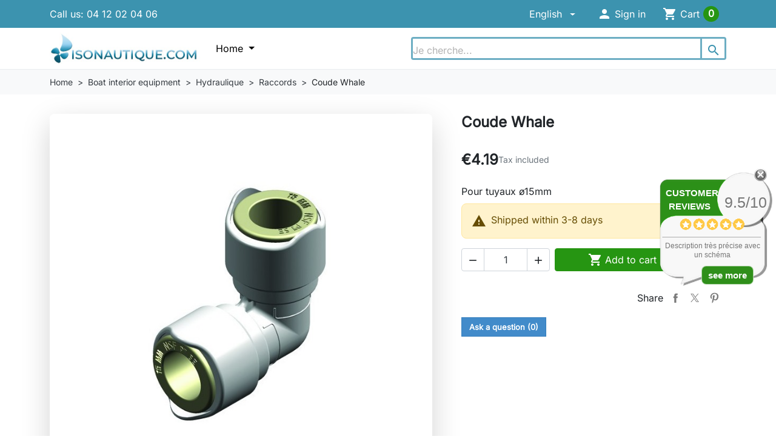

--- FILE ---
content_type: text/html; charset=utf-8
request_url: https://www.isonautique.com/en/coude-whale-1502.html
body_size: 64645
content:
<!doctype html>
<html lang="en-US">
  <head>
    
      
  <meta charset="utf-8">



  <meta http-equiv="x-ua-compatible" content="ie=edge">



  
    
    <link
      rel="preload"
      href="https://www.isonautique.com/themes/hummingbird/assets/fonts/MaterialIcons-Regular-2d8017489da689caedc1.woff2"
      as="font"
      crossorigin
    >
  

  <title>Coude Whale</title>

  
    
  

  <meta name="description" content="Pour tuyaux ø15mm">

  
      <link rel="canonical" href="https://www.isonautique.com/en/coude-whale-1502.html">
  
  
          <link rel="alternate" href="https://www.isonautique.com/coude-whale-1502.html" hreflang="fr">
          <link rel="alternate" href="https://www.isonautique.com/en/coude-whale-1502.html" hreflang="en-US">
      

  
    <script type="application/ld+json">
  {
    "@context": "https://schema.org",
    "@type": "Organization",
    "name" : "Isonautique",
    "url" : "https://www.isonautique.com/en/",
          "logo": {
        "@type": "ImageObject",
        "url":"https://www.isonautique.com/img/prestashop-logo-1607596227.jpg"
      }
      }
</script>

<script type="application/ld+json">
  {
    "@context": "https://schema.org",
    "@type": "WebPage",
    "isPartOf": {
      "@type": "WebSite",
      "url":  "https://www.isonautique.com/en/",
      "name": "Isonautique"
    },
    "name": "Coude Whale",
    "url":  "https://www.isonautique.com/en/coude-whale-1502.html"
  }
</script>


  <script type="application/ld+json">
    {
      "@context": "https://schema.org",
      "@type": "BreadcrumbList",
      "itemListElement": [
                  {
            "@type": "ListItem",
            "position": 1,
            "name": "Home",
            "item": "https://www.isonautique.com/en/"
            },                    {
            "@type": "ListItem",
            "position": 2,
            "name": "Boat interior equipment",
            "item": "https://www.isonautique.com/en/3-boat-interior-equipment"
            },                    {
            "@type": "ListItem",
            "position": 3,
            "name": "Hydraulique",
            "item": "https://www.isonautique.com/en/61-hydraulique"
            },                    {
            "@type": "ListItem",
            "position": 4,
            "name": "Raccords",
            "item": "https://www.isonautique.com/en/257-raccords"
            },                    {
            "@type": "ListItem",
            "position": 5,
            "name": "Coude Whale",
            "item": "https://www.isonautique.com/en/coude-whale-1502.html"
            }          ]
        }
  </script>
  

  
  



  

<script type="application/ld+json">
  {
    "@context": "https://schema.org/",
    "@type": "Product",
    "name": "Coude Whale",
    "description": "Pour tuyaux ø15mm",
    "category": "Raccords",
    "image" :"https://www.isonautique.com/1857-home_default/coude-whale.jpg",    "sku": "17.815.03",
    "mpn": "ISO"
        ,
    "brand": {
      "@type": "Brand",
      "name": "Whale"
    }
            ,
    "weight": {
        "@context": "https://schema.org",
        "@type": "QuantitativeValue",
        "value": "0.050000",
        "unitCode": "kg"
    }
        ,
    "offers": {
      "@type": "Offer",
      "priceCurrency": "EUR",
      "name": "Coude Whale",
      "price": "4.19",
      "url": "https://www.isonautique.com/en/coude-whale-1502.html",
      "priceValidUntil": "2026-02-03",
              "image": ["https://www.isonautique.com/1857-product_main_2x/coude-whale.jpg"],
            "sku": "17.815.03",
      "mpn": "ISO",
                        "availability": "https://schema.org/BackOrder",
      "seller": {
        "@type": "Organization",
        "name": "Isonautique"
      }
    }
      }
</script>


  
    
  

  
    <meta property="og:title" content="Coude Whale" />
    <meta property="og:description" content="Pour tuyaux ø15mm" />
    <meta property="og:url" content="https://www.isonautique.com/en/coude-whale-1502.html" />
    <meta property="og:site_name" content="Isonautique" />
      



  <meta name="viewport" content="width=device-width, initial-scale=1">



  <link rel="icon" type="image/vnd.microsoft.icon" href="https://www.isonautique.com/img/favicon.ico?1631016962">
  <link rel="shortcut icon" type="image/x-icon" href="https://www.isonautique.com/img/favicon.ico?1631016962">



    <link rel="stylesheet" href="https://www.isonautique.com/themes/hummingbird/assets/cache/theme-ea33fc270.css" type="text/css" media="all">




  

  <script type="text/javascript">
        var blockwishlistController = "https:\/\/www.isonautique.com\/en\/module\/blockwishlist\/action";
        var comment_tab = "3";
        var dm_hash = "3GU8JRP1F";
        var dm_mode = 0;
        var lgcomments_products_default_display = "3";
        var lgcomments_products_extra_display = "10";
        var module_dir = "\/modules\/lgcomments\/";
        var prestashop = {"cart":{"products":[],"totals":{"total":{"type":"total","label":"Total","amount":0,"value":"\u20ac0.00"},"total_including_tax":{"type":"total","label":"Total (tax incl.)","amount":0,"value":"\u20ac0.00"},"total_excluding_tax":{"type":"total","label":"Total (tax excl.)","amount":0,"value":"\u20ac0.00"}},"subtotals":{"products":{"type":"products","label":"Subtotal","amount":0,"value":"\u20ac0.00"},"discounts":null,"shipping":{"type":"shipping","label":"Shipping","amount":0,"value":""},"tax":{"type":"tax","label":"Included taxes","amount":0,"value":"\u20ac0.00"}},"products_count":0,"summary_string":"0 items","vouchers":{"allowed":1,"added":[]},"discounts":[],"minimalPurchase":0,"minimalPurchaseRequired":""},"currency":{"id":1,"name":"Euro","iso_code":"EUR","iso_code_num":"978","sign":"\u20ac"},"customer":{"lastname":null,"firstname":null,"email":null,"birthday":null,"newsletter":null,"newsletter_date_add":null,"optin":null,"website":null,"company":null,"siret":null,"ape":null,"is_logged":false,"gender":{"type":null,"name":null},"addresses":[]},"country":{"id_zone":9,"id_currency":0,"call_prefix":33,"iso_code":"FR","active":"1","contains_states":"0","need_identification_number":"0","need_zip_code":"1","zip_code_format":"NNNNN","display_tax_label":"1","name":"France","id":8},"language":{"name":"English (English)","iso_code":"en","locale":"en-US","language_code":"en-US","active":"1","is_rtl":"0","date_format_lite":"m-d-Y","date_format_full":"m-d-Y H:i:s","id":2},"page":{"title":"","canonical":"https:\/\/www.isonautique.com\/en\/coude-whale-1502.html","meta":{"title":"Coude Whale","description":"Pour tuyaux \u00f815mm","robots":"index"},"page_name":"product","body_classes":{"lang-en":true,"lang-rtl":false,"country-FR":true,"currency-EUR":true,"layout-full-width":true,"page-product":true,"tax-display-enabled":true,"page-customer-account":false,"product-id-1502":true,"product-Coude Whale":true,"product-id-category-257":true,"product-id-manufacturer-48":true,"product-id-supplier-3":true,"product-available-for-order":true},"admin_notifications":[],"password-policy":{"feedbacks":{"0":"Very weak","1":"Weak","2":"Average","3":"Strong","4":"Very strong","Straight rows of keys are easy to guess":"Straight rows of keys are easy to guess","Short keyboard patterns are easy to guess":"Short keyboard patterns are easy to guess","Use a longer keyboard pattern with more turns":"Use a longer keyboard pattern with more turns","Repeats like \"aaa\" are easy to guess":"Repeats like \"aaa\" are easy to guess","Repeats like \"abcabcabc\" are only slightly harder to guess than \"abc\"":"Repeats like \"abcabcabc\" are only slightly harder to guess than \"abc\"","Sequences like abc or 6543 are easy to guess":"Sequences like \"abc\" or \"6543\" are easy to guess.","Recent years are easy to guess":"Recent years are easy to guess","Dates are often easy to guess":"Dates are often easy to guess","This is a top-10 common password":"This is a top-10 common password","This is a top-100 common password":"This is a top-100 common password","This is a very common password":"This is a very common password","This is similar to a commonly used password":"This is similar to a commonly used password","A word by itself is easy to guess":"A word by itself is easy to guess","Names and surnames by themselves are easy to guess":"Names and surnames by themselves are easy to guess","Common names and surnames are easy to guess":"Common names and surnames are easy to guess","Use a few words, avoid common phrases":"Use a few words, avoid common phrases","No need for symbols, digits, or uppercase letters":"No need for symbols, digits, or uppercase letters","Avoid repeated words and characters":"Avoid repeated words and characters","Avoid sequences":"Avoid sequences","Avoid recent years":"Avoid recent years","Avoid years that are associated with you":"Avoid years that are associated with you","Avoid dates and years that are associated with you":"Avoid dates and years that are associated with you","Capitalization doesn't help very much":"Capitalization doesn't help very much","All-uppercase is almost as easy to guess as all-lowercase":"All-uppercase is almost as easy to guess as all-lowercase","Reversed words aren't much harder to guess":"Reversed words aren't much harder to guess","Predictable substitutions like '@' instead of 'a' don't help very much":"Predictable substitutions like \"@\" instead of \"a\" don't help very much.","Add another word or two. Uncommon words are better.":"Add another word or two. Uncommon words are better."}}},"shop":{"name":"Isonautique","logo":"https:\/\/www.isonautique.com\/img\/prestashop-logo-1607596227.jpg","stores_icon":"https:\/\/www.isonautique.com\/img\/logo_stores.png","favicon":"https:\/\/www.isonautique.com\/img\/favicon.ico"},"core_js_public_path":"\/themes\/","urls":{"base_url":"https:\/\/www.isonautique.com\/","current_url":"https:\/\/www.isonautique.com\/en\/coude-whale-1502.html","shop_domain_url":"https:\/\/www.isonautique.com","img_ps_url":"https:\/\/www.isonautique.com\/img\/","img_cat_url":"https:\/\/www.isonautique.com\/img\/c\/","img_lang_url":"https:\/\/www.isonautique.com\/img\/l\/","img_prod_url":"https:\/\/www.isonautique.com\/img\/p\/","img_manu_url":"https:\/\/www.isonautique.com\/img\/m\/","img_sup_url":"https:\/\/www.isonautique.com\/img\/su\/","img_ship_url":"https:\/\/www.isonautique.com\/img\/s\/","img_store_url":"https:\/\/www.isonautique.com\/img\/st\/","img_col_url":"https:\/\/www.isonautique.com\/img\/co\/","img_url":"https:\/\/www.isonautique.com\/themes\/hummingbird\/assets\/img\/","css_url":"https:\/\/www.isonautique.com\/themes\/hummingbird\/assets\/css\/","js_url":"https:\/\/www.isonautique.com\/themes\/hummingbird\/assets\/js\/","pic_url":"https:\/\/www.isonautique.com\/upload\/","theme_assets":"https:\/\/www.isonautique.com\/themes\/hummingbird\/assets\/","theme_dir":"https:\/\/www.isonautique.com\/themes\/hummingbird\/","pages":{"address":"https:\/\/www.isonautique.com\/en\/address","addresses":"https:\/\/www.isonautique.com\/en\/addresses","authentication":"https:\/\/www.isonautique.com\/en\/login","manufacturer":"https:\/\/www.isonautique.com\/en\/fabricants","cart":"https:\/\/www.isonautique.com\/en\/cart","category":"https:\/\/www.isonautique.com\/en\/?controller=category","cms":"https:\/\/www.isonautique.com\/en\/?controller=cms","contact":"https:\/\/www.isonautique.com\/en\/contact-us","discount":"https:\/\/www.isonautique.com\/en\/discount","guest_tracking":"https:\/\/www.isonautique.com\/en\/guest-tracking","history":"https:\/\/www.isonautique.com\/en\/order-history","identity":"https:\/\/www.isonautique.com\/en\/identity","index":"https:\/\/www.isonautique.com\/en\/","my_account":"https:\/\/www.isonautique.com\/en\/my-account","order_confirmation":"https:\/\/www.isonautique.com\/en\/order-confirmation","order_detail":"https:\/\/www.isonautique.com\/en\/?controller=order-detail","order_follow":"https:\/\/www.isonautique.com\/en\/order-follow","order":"https:\/\/www.isonautique.com\/en\/order","order_return":"https:\/\/www.isonautique.com\/en\/?controller=order-return","order_slip":"https:\/\/www.isonautique.com\/en\/credit-slip","pagenotfound":"https:\/\/www.isonautique.com\/en\/page-not-found","password":"https:\/\/www.isonautique.com\/en\/password-recovery","pdf_invoice":"https:\/\/www.isonautique.com\/en\/?controller=pdf-invoice","pdf_order_return":"https:\/\/www.isonautique.com\/en\/?controller=pdf-order-return","pdf_order_slip":"https:\/\/www.isonautique.com\/en\/?controller=pdf-order-slip","prices_drop":"https:\/\/www.isonautique.com\/en\/prices-drop","product":"https:\/\/www.isonautique.com\/en\/?controller=product","registration":"https:\/\/www.isonautique.com\/en\/?controller=registration","search":"https:\/\/www.isonautique.com\/en\/search","sitemap":"https:\/\/www.isonautique.com\/en\/plandusite","stores":"https:\/\/www.isonautique.com\/en\/stores","supplier":"https:\/\/www.isonautique.com\/en\/fournisseur","new_products":"https:\/\/www.isonautique.com\/en\/new-products","brands":"https:\/\/www.isonautique.com\/en\/fabricants","register":"https:\/\/www.isonautique.com\/en\/?controller=registration","order_login":"https:\/\/www.isonautique.com\/en\/order?login=1"},"alternative_langs":{"fr":"https:\/\/www.isonautique.com\/coude-whale-1502.html","en-US":"https:\/\/www.isonautique.com\/en\/coude-whale-1502.html"},"actions":{"logout":"https:\/\/www.isonautique.com\/en\/?mylogout="},"no_picture_image":{"bySize":{"small_default":{"url":"https:\/\/www.isonautique.com\/img\/p\/en-default-small_default.jpg","width":98,"height":98},"default_xs":{"url":"https:\/\/www.isonautique.com\/img\/p\/en-default-default_xs.jpg","width":120,"height":120},"cart_default":{"url":"https:\/\/www.isonautique.com\/img\/p\/en-default-cart_default.jpg","width":125,"height":125},"stores_default":{"url":"https:\/\/www.isonautique.com\/img\/p\/en-default-stores_default.jpg","width":170,"height":115},"category_default":{"url":"https:\/\/www.isonautique.com\/img\/p\/en-default-category_default.jpg","width":141,"height":180},"default_s":{"url":"https:\/\/www.isonautique.com\/img\/p\/en-default-default_s.jpg","width":160,"height":160},"default_m":{"url":"https:\/\/www.isonautique.com\/img\/p\/en-default-default_m.jpg","width":200,"height":200},"home_default":{"url":"https:\/\/www.isonautique.com\/img\/p\/en-default-home_default.jpg","width":250,"height":250},"default_md":{"url":"https:\/\/www.isonautique.com\/img\/p\/en-default-default_md.jpg","width":320,"height":320},"default_xl":{"url":"https:\/\/www.isonautique.com\/img\/p\/en-default-default_xl.jpg","width":400,"height":400},"category_cover":{"url":"https:\/\/www.isonautique.com\/img\/p\/en-default-category_cover.jpg","width":1000,"height":200},"medium_default":{"url":"https:\/\/www.isonautique.com\/img\/p\/en-default-medium_default.jpg","width":452,"height":452},"product_main":{"url":"https:\/\/www.isonautique.com\/img\/p\/en-default-product_main.jpg","width":720,"height":720},"large_default":{"url":"https:\/\/www.isonautique.com\/img\/p\/en-default-large_default.jpg","width":800,"height":800},"category_cover_2x":{"url":"https:\/\/www.isonautique.com\/img\/p\/en-default-category_cover_2x.jpg","width":2000,"height":400},"product_main_2x":{"url":"https:\/\/www.isonautique.com\/img\/p\/en-default-product_main_2x.jpg","width":1440,"height":1440}},"small":{"url":"https:\/\/www.isonautique.com\/img\/p\/en-default-small_default.jpg","width":98,"height":98},"medium":{"url":"https:\/\/www.isonautique.com\/img\/p\/en-default-default_md.jpg","width":320,"height":320},"large":{"url":"https:\/\/www.isonautique.com\/img\/p\/en-default-product_main_2x.jpg","width":1440,"height":1440},"legend":""}},"configuration":{"display_taxes_label":"1","display_prices_tax_incl":true,"is_catalog":false,"show_prices":true,"opt_in":{"partner":false},"quantity_discount":{"type":"discount","label":"Unit discount"},"voucher_enabled":1,"return_enabled":1},"field_required":[],"breadcrumb":{"links":[{"title":"Home","url":"https:\/\/www.isonautique.com\/en\/"},{"title":"Boat interior equipment","url":"https:\/\/www.isonautique.com\/en\/3-boat-interior-equipment"},{"title":"Hydraulique","url":"https:\/\/www.isonautique.com\/en\/61-hydraulique"},{"title":"Raccords","url":"https:\/\/www.isonautique.com\/en\/257-raccords"},{"title":"Coude Whale","url":"https:\/\/www.isonautique.com\/en\/coude-whale-1502.html"}],"count":5},"link":{"protocol_link":"https:\/\/","protocol_content":"https:\/\/"},"time":1768831463,"static_token":"e0eb8f215d27ff5530b723c58d227df5","token":"95c45e284a32b24f855f835715758159","debug":false};
        var productsAlreadyTagged = [];
        var psemailsubscription_subscription = "https:\/\/www.isonautique.com\/en\/module\/ps_emailsubscription\/subscription";
        var psr_icon_color = "#43AACB";
        var removeFromWishlistUrl = "https:\/\/www.isonautique.com\/en\/module\/blockwishlist\/action?action=deleteProductFromWishlist";
        var review_controller_link = "https:\/\/www.isonautique.com\/en\/module\/lgcomments\/reviews";
        var review_controller_name = "?controller=module-lgcomments-reviews";
        var send_successfull_msg = "The review has been correctly sent.";
        var sliderblocks = 5;
        var star_color = "yellow";
        var star_style = "circle";
        var wishlistAddProductToCartUrl = "https:\/\/www.isonautique.com\/en\/module\/blockwishlist\/action?action=addProductToCart";
        var wishlistUrl = "https:\/\/www.isonautique.com\/en\/module\/blockwishlist\/view";
      </script>



  
<script>
    var pluginData = pluginData ? pluginData : { };
    pluginData['lp'] = pluginData['lp'] ? pluginData['lp'] : { };
    pluginData['lp'].translation = {
        error: {
                carrierNotFound: "Unable to find a carrier",
                couldNotSelectPoint: "An error occurred during parcel point selection"
        },
        text: {
                chooseParcelPoint: "Choose this parcel point",
                closeMap: "Close map",
                closedLabel: "Closed     ",
        },
        distance: "%s km away",
    }
    pluginData['lp'].mapLogoImageUrl = "https://resource.boxtal.com/images/boxtal-maps.svg";
    pluginData['lp'].mapLogoHrefUrl = "https://www.boxtal.com";
    pluginData['lp'].ajaxUrl = "https://www.isonautique.com/en/module/laposteproexpeditions/ajax";
    pluginData['lp'].token = "e0eb8f215d27ff5530b723c58d227df5";
</script>

    <script type="text/javascript">
        //<![CDATA[
        var baseDir = 'https://www.isonautique.com/';
        //]]>
    </script>





    
  <meta property="og:type" content="product">
  <meta content="https://www.isonautique.com/en/coude-whale-1502.html">

      <meta property="og:image" content="https://www.isonautique.com/1857-product_main_2x/coude-whale.jpg">
  
      <meta property="product:pretax_price:amount" content="3.49">
    <meta property="product:pretax_price:currency" content="EUR">
    <meta property="product:price:amount" content="4.19">
    <meta property="product:price:currency" content="EUR">
        <meta property="product:weight:value" content="0.050000">
    <meta property="product:weight:units" content="kg">
  
  </head>

  <body id="product" class="lang-en country-fr currency-eur layout-full-width page-product tax-display-enabled product-id-1502 product-coude-whale product-id-category-257 product-id-manufacturer-48 product-id-supplier-3 product-available-for-order">
    
      
    

    
          

    <header id="header" class="header js-sticky-header">
      
        

  <div class="header__banner">
    
  </div>



  <nav class="header-top">
    <div class="container-md">
      <div class="header-top-desktop d-none d-md-flex row">
        <div class="header-top__left col-md-5">
          <div id="_desktop_contact_link">
  <div id="contact-link" class="contact-link">
                Call us: <span>04 12 02 04 06</span>
      </div>
</div>

        </div>

        <div class="header-top__right col-md-7">
          <div id="_desktop_language_selector">
  <div class="dropdown language-selector__dropdown">
    <button class="btn btn-unstyle dropdown-toggle" type="button" data-bs-toggle="dropdown" aria-expanded="false"
      aria-label="Language">
      English
    </button>
    <ul class="dropdown-menu">
              <li>
          <a class="dropdown-item"
            href="https://www.isonautique.com/coude-whale-1502.html" data-iso-code="fr">
            Français
          </a>
        </li>
              <li>
          <a class="dropdown-item active"
            href="https://www.isonautique.com/en/coude-whale-1502.html" data-iso-code="en">
            English
          </a>
        </li>
          </ul>
  </div>
</div>
<div id="_desktop_user_info">
  <div class="user-info d-flex align-items-center">
          <div class="header-block">
        <a
          href="https://www.isonautique.com/en/login?back=https%3A%2F%2Fwww.isonautique.com%2Fen%2Fcoude-whale-1502.html"
          title="Log in to your customer account"
          class="header-block__action-btn"
          rel="nofollow"
          role="button">
          <i class="material-icons header-block__icon" aria-hidden="true">&#xE7FD;</i>
          <span class="d-none d-md-inline header-block__title">Sign in</span>
        </a>
      </div>
      </div>
</div>
<div id="_desktop_cart">
  <div class="header-block d-flex align-items-center blockcart cart-preview inactive" data-refresh-url="//www.isonautique.com/en/module/ps_shoppingcart/ajax">
          <span class="header-block__action-btn">
    
    <i class="material-icons header-block__icon" aria-hidden="true">shopping_cart</i>
    <span class="d-none d-md-flex header-block__title">Cart</span>
    <span class="header-block__badge">0</span>

          </span>
      </div>
</div>

        </div>
      </div>
    </div>
  </nav>



  <div class="header-bottom">
    <div class="container-md header-bottom__container">
      <div class="row gx-2 align-items-stretch header-bottom__row">
        <div class="d-flex align-items-center col-auto logo order-xl-1 ms-lg-0 ms-2 me-lg-0 me-auto">
                                    
  <a class="navbar-brand d-block" href="https://www.isonautique.com/en/">
    <img
      class="logo img-fluid"
      src="https://www.isonautique.com/img/prestashop-logo-1607596227.jpg"
      alt="Isonautique"
      width="500"
      height="103"
    >
  </a>

                                </div>

        




<div class="main-menu col-xl col-auto d-flex align-items-center">
  <div class="d-none d-xl-block position-static js-menu-desktop">
    
      <ul id="top-menu"       class="main-menu__tree h-100"
      data-depth="0">
              <li
          class="category js-menu-item-lvl-0 main-menu__tree__item d-flex align-items-center h-100"
          id="category-2">
                      <a class="main-menu__tree__link dropdown-toggle"
              href="https://www.isonautique.com/en/" data-depth="0"               >
              Home
            </a>

                                          <div
                  class="menu-container shadow-sm js-sub-menu">
                                                  <div class="container">
                                                        
      <div class="hb-megamenu row g-0 js-megamenu">
      <div class="col-3 bg-light border-end">
        <div class="list-group list-group-flush">
                                  <a class="list-group-item list-group-item-action d-flex align-items-center justify-content-between px-3 py-2 js-megamenu-cat active"
              href="https://www.isonautique.com/en/731-accastillage" data-pane="hbmm_category-2_category-731">
              <span>Marine Hardware</span>
              <i class="material-icons rtl-flip fs-5">chevron_right</i>
            </a>
                                  <a class="list-group-item list-group-item-action d-flex align-items-center justify-content-between px-3 py-2 js-megamenu-cat"
              href="https://www.isonautique.com/en/3-boat-interior-equipment" data-pane="hbmm_category-2_category-3">
              <span>Boat interior equipment</span>
              <i class="material-icons rtl-flip fs-5">chevron_right</i>
            </a>
                                  <a class="list-group-item list-group-item-action d-flex align-items-center justify-content-between px-3 py-2 js-megamenu-cat"
              href="https://www.isonautique.com/en/683-motor" data-pane="hbmm_category-2_category-683">
              <span>Motor</span>
              <i class="material-icons rtl-flip fs-5">chevron_right</i>
            </a>
                                  <a class="list-group-item list-group-item-action d-flex align-items-center justify-content-between px-3 py-2 js-megamenu-cat"
              href="https://www.isonautique.com/en/5-navigational-instruments" data-pane="hbmm_category-2_category-5">
              <span>Navigational instruments</span>
              <i class="material-icons rtl-flip fs-5">chevron_right</i>
            </a>
                                  <a class="list-group-item list-group-item-action d-flex align-items-center justify-content-between px-3 py-2 js-megamenu-cat"
              href="https://www.isonautique.com/en/4-boat-maintenance" data-pane="hbmm_category-2_category-4">
              <span>Boat maintenance</span>
              <i class="material-icons rtl-flip fs-5">chevron_right</i>
            </a>
                                  <a class="list-group-item list-group-item-action d-flex align-items-center justify-content-between px-3 py-2 js-megamenu-cat"
              href="https://www.isonautique.com/en/7-safety-equipment" data-pane="hbmm_category-2_category-7">
              <span>Safety equipment</span>
              <i class="material-icons rtl-flip fs-5">chevron_right</i>
            </a>
                                  <a class="list-group-item list-group-item-action d-flex align-items-center justify-content-between px-3 py-2 js-megamenu-cat"
              href="https://www.isonautique.com/en/8-sport-et-loisirs" data-pane="hbmm_category-2_category-8">
              <span>Water sports</span>
              <i class="material-icons rtl-flip fs-5">chevron_right</i>
            </a>
                                  <a class="list-group-item list-group-item-action d-flex align-items-center justify-content-between px-3 py-2 js-megamenu-cat"
              href="https://www.isonautique.com/en/9-sailor-accessories" data-pane="hbmm_category-2_category-9">
              <span>Sailor accessories</span>
              <i class="material-icons rtl-flip fs-5">chevron_right</i>
            </a>
                                  <a class="list-group-item list-group-item-action d-flex align-items-center justify-content-between px-3 py-2 js-megamenu-cat"
              href="https://www.isonautique.com/en/347-idees-cadeaux" data-pane="hbmm_category-2_category-347">
              <span>* Gift ideas *</span>
              <i class="material-icons rtl-flip fs-5">chevron_right</i>
            </a>
                                  <a class="list-group-item list-group-item-action d-flex align-items-center justify-content-between px-3 py-2 js-megamenu-cat"
              href="https://www.isonautique.com/en/350--campers-" data-pane="hbmm_category-2_category-350">
              <span>* Campers *</span>
              <i class="material-icons rtl-flip fs-5">chevron_right</i>
            </a>
                                  <a class="list-group-item list-group-item-action d-flex align-items-center justify-content-between px-3 py-2 js-megamenu-cat"
              href="https://www.isonautique.com/en/349-selection-hivernage" data-pane="hbmm_category-2_category-349">
              <span>* Wintering *</span>
              <i class="material-icons rtl-flip fs-5">chevron_right</i>
            </a>
                                  <a class="list-group-item list-group-item-action d-flex align-items-center justify-content-between px-3 py-2 js-megamenu-cat"
              href="https://www.isonautique.com/en/351-selection-saison" data-pane="hbmm_category-2_category-351">
              <span>* Boating season *</span>
              <i class="material-icons rtl-flip fs-5">chevron_right</i>
            </a>
                                  <a class="list-group-item list-group-item-action d-flex align-items-center justify-content-between px-3 py-2 js-megamenu-cat"
              href="https://www.isonautique.com/en/721-721" data-pane="hbmm_category-2_category-721">
              <span>721</span>
              <i class="material-icons rtl-flip fs-5">chevron_right</i>
            </a>
                  </div>
      </div>

      <div class="col-9 py-2">
                            <div class="js-megamenu-pane" data-pane="hbmm_category-2_category-731">
                          <div class="list-group list-group-flush">
                                  <a class="list-group-item list-group-item-action px-4 py-2" href="https://www.isonautique.com/en/21-accessoires-de-pont" >
                    Accessoires de pont
                  </a>
                                  <a class="list-group-item list-group-item-action px-4 py-2" href="https://www.isonautique.com/en/20-accastillage" >
                    Accastillage
                  </a>
                                  <a class="list-group-item list-group-item-action px-4 py-2" href="https://www.isonautique.com/en/26-mouillage" >
                    Mouillage
                  </a>
                                  <a class="list-group-item list-group-item-action px-4 py-2" href="https://www.isonautique.com/en/28-signalisation" >
                    Signalisation
                  </a>
                                  <a class="list-group-item list-group-item-action px-4 py-2" href="https://www.isonautique.com/en/29-tauds" >
                    Tauds
                  </a>
                                  <a class="list-group-item list-group-item-action px-4 py-2" href="https://www.isonautique.com/en/22-accessoires-pour-voiles" >
                    Accessoires pour voiles
                  </a>
                                  <a class="list-group-item list-group-item-action px-4 py-2" href="https://www.isonautique.com/en/23-cordages" >
                    Cordages
                  </a>
                                  <a class="list-group-item list-group-item-action px-4 py-2" href="https://www.isonautique.com/en/30-timonerie" >
                    Timonerie
                  </a>
                                  <a class="list-group-item list-group-item-action px-4 py-2" href="https://www.isonautique.com/en/31-treuils" >
                    Treuils
                  </a>
                              </div>
                      </div>
                            <div class="js-megamenu-pane d-none" data-pane="hbmm_category-2_category-3">
                          <div class="list-group list-group-flush">
                                  <a class="list-group-item list-group-item-action px-4 py-2" href="https://www.isonautique.com/en/57-confort" >
                    Confort
                  </a>
                                  <a class="list-group-item list-group-item-action px-4 py-2" href="https://www.isonautique.com/en/58-cuisine" >
                    Cuisine
                  </a>
                                  <a class="list-group-item list-group-item-action px-4 py-2" href="https://www.isonautique.com/en/59-decoration" >
                    Décoration
                  </a>
                                  <a class="list-group-item list-group-item-action px-4 py-2" href="https://www.isonautique.com/en/60-electricite" >
                    Electricité
                  </a>
                                  <a class="list-group-item list-group-item-action px-4 py-2" href="https://www.isonautique.com/en/325-hi-fi-multimedia" >
                    HI/FI - Multimédia
                  </a>
                                  <a class="list-group-item list-group-item-action px-4 py-2" href="https://www.isonautique.com/en/61-hydraulique" >
                    Hydraulique
                  </a>
                                  <a class="list-group-item list-group-item-action px-4 py-2" href="https://www.isonautique.com/en/62-sanitaires" >
                    Sanitaires
                  </a>
                                  <a class="list-group-item list-group-item-action px-4 py-2" href="https://www.isonautique.com/en/24-equipement-teck" >
                    Equipement Teck
                  </a>
                                  <a class="list-group-item list-group-item-action px-4 py-2" href="https://www.isonautique.com/en/27-quincaillerie" >
                    Quincaillerie
                  </a>
                              </div>
                      </div>
                            <div class="js-megamenu-pane d-none" data-pane="hbmm_category-2_category-683">
                          <div class="list-group list-group-flush">
                                  <a class="list-group-item list-group-item-action px-4 py-2" href="https://www.isonautique.com/en/684-motorboating" >
                    Motorboating
                  </a>
                                  <a class="list-group-item list-group-item-action px-4 py-2" href="https://www.isonautique.com/en/685-moteurs" >
                    Moteurs
                  </a>
                                  <a class="list-group-item list-group-item-action px-4 py-2" href="https://www.isonautique.com/en/604-reservoirs-essence-et-jerricans" >
                    Réservoirs essence et jerricans
                  </a>
                                  <a class="list-group-item list-group-item-action px-4 py-2" href="https://www.isonautique.com/en/587-anodes" >
                    Anodes
                  </a>
                                  <a class="list-group-item list-group-item-action px-4 py-2" href="https://www.isonautique.com/en/42-annexes" >
                    Annexes
                  </a>
                              </div>
                      </div>
                            <div class="js-megamenu-pane d-none" data-pane="hbmm_category-2_category-5">
                          <div class="list-group list-group-flush">
                                  <a class="list-group-item list-group-item-action px-4 py-2" href="https://www.isonautique.com/en/33-cartographie" >
                    Cartographie
                  </a>
                                  <a class="list-group-item list-group-item-action px-4 py-2" href="https://www.isonautique.com/en/32-compas" >
                    Compas
                  </a>
                                  <a class="list-group-item list-group-item-action px-4 py-2" href="https://www.isonautique.com/en/34-electronique" >
                    Electronique
                  </a>
                                  <a class="list-group-item list-group-item-action px-4 py-2" href="https://www.isonautique.com/en/324-autres-compteurs-et-accessoires" >
                    Autres compteurs et accessoires
                  </a>
                                  <a class="list-group-item list-group-item-action px-4 py-2" href="https://www.isonautique.com/en/35-instruments-meteo" >
                    Instruments météo
                  </a>
                              </div>
                      </div>
                            <div class="js-megamenu-pane d-none" data-pane="hbmm_category-2_category-4">
                          <div class="list-group list-group-flush">
                                  <a class="list-group-item list-group-item-action px-4 py-2" href="https://www.isonautique.com/en/159-baches-pour-bateaux" >
                    Bâches pour bateaux
                  </a>
                                  <a class="list-group-item list-group-item-action px-4 py-2" href="https://www.isonautique.com/en/14-nettoyage" >
                    Nettoyage
                  </a>
                                  <a class="list-group-item list-group-item-action px-4 py-2" href="https://www.isonautique.com/en/15-outillage-et-reparation" >
                    Outillage et réparation
                  </a>
                                  <a class="list-group-item list-group-item-action px-4 py-2" href="https://www.isonautique.com/en/310-transport" >
                    Transport
                  </a>
                                  <a class="list-group-item list-group-item-action px-4 py-2" href="https://www.isonautique.com/en/16-peinture" >
                    Peinture
                  </a>
                                  <a class="list-group-item list-group-item-action px-4 py-2" href="https://www.isonautique.com/en/11-annexes" >
                    Annexes
                  </a>
                                  <a class="list-group-item list-group-item-action px-4 py-2" href="https://www.isonautique.com/en/17-produits-d-entretien-pour-reservoir" >
                    Produits d&#039;entretien pour réservoir
                  </a>
                                  <a class="list-group-item list-group-item-action px-4 py-2" href="https://www.isonautique.com/en/19-timonerie" >
                    Timonerie
                  </a>
                              </div>
                      </div>
                            <div class="js-megamenu-pane d-none" data-pane="hbmm_category-2_category-7">
                          <div class="list-group list-group-flush">
                                  <a class="list-group-item list-group-item-action px-4 py-2" href="https://www.isonautique.com/en/51-sauvetage" >
                    Sauvetage
                  </a>
                                  <a class="list-group-item list-group-item-action px-4 py-2" href="https://www.isonautique.com/en/44-balises-et-signalisation" >
                    Balises et signalisation
                  </a>
                                  <a class="list-group-item list-group-item-action px-4 py-2" href="https://www.isonautique.com/en/43-avertisseurs-sonores" >
                    Avertisseurs sonores
                  </a>
                                  <a class="list-group-item list-group-item-action px-4 py-2" href="https://www.isonautique.com/en/601-gaffes" >
                    Gaffes
                  </a>
                                  <a class="list-group-item list-group-item-action px-4 py-2" href="https://www.isonautique.com/en/46-ecopes-et-seaux" >
                    Ecopes et seaux
                  </a>
                                  <a class="list-group-item list-group-item-action px-4 py-2" href="https://www.isonautique.com/en/47-extincteurs" >
                    Extincteurs
                  </a>
                                  <a class="list-group-item list-group-item-action px-4 py-2" href="https://www.isonautique.com/en/48-fusees-et-signaux-de-detresse" >
                    Fusées et signaux de détresse
                  </a>
                                  <a class="list-group-item list-group-item-action px-4 py-2" href="https://www.isonautique.com/en/50-pharmacie" >
                    Pharmacie
                  </a>
                                  <a class="list-group-item list-group-item-action px-4 py-2" href="https://www.isonautique.com/en/231-radeaux-et-engins-de-survie" >
                    Radeaux et engins de survie
                  </a>
                              </div>
                      </div>
                            <div class="js-megamenu-pane d-none" data-pane="hbmm_category-2_category-8">
                          <div class="list-group list-group-flush">
                                  <a class="list-group-item list-group-item-action px-4 py-2" href="https://www.isonautique.com/en/37-bouees-a-tracter" >
                    Bouées à tracter
                  </a>
                                  <a class="list-group-item list-group-item-action px-4 py-2" href="https://www.isonautique.com/en/38-kayak" >
                    Kayak
                  </a>
                                  <a class="list-group-item list-group-item-action px-4 py-2" href="https://www.isonautique.com/en/39-peche" >
                    Pêche
                  </a>
                                  <a class="list-group-item list-group-item-action px-4 py-2" href="https://www.isonautique.com/en/40-ski-nautique" >
                    Ski nautique
                  </a>
                                  <a class="list-group-item list-group-item-action px-4 py-2" href="https://www.isonautique.com/en/6-plongee" >
                    Diving
                  </a>
                              </div>
                      </div>
                            <div class="js-megamenu-pane d-none" data-pane="hbmm_category-2_category-9">
                          <div class="list-group list-group-flush">
                                  <a class="list-group-item list-group-item-action px-4 py-2" href="https://www.isonautique.com/en/56-vetements" >
                    Vêtements
                  </a>
                                  <a class="list-group-item list-group-item-action px-4 py-2" href="https://www.isonautique.com/en/54-sacs-etanches" >
                    Sacs étanches
                  </a>
                                  <a class="list-group-item list-group-item-action px-4 py-2" href="https://www.isonautique.com/en/316-accessoires" >
                    Accessoires
                  </a>
                                  <a class="list-group-item list-group-item-action px-4 py-2" href="https://www.isonautique.com/en/713-lampes-torche" >
                    Lampes torche
                  </a>
                                  <a class="list-group-item list-group-item-action px-4 py-2" href="https://www.isonautique.com/en/53-bathyscope" >
                    Bathyscope
                  </a>
                                  <a class="list-group-item list-group-item-action px-4 py-2" href="https://www.isonautique.com/en/36-jumelles" >
                    Jumelles
                  </a>
                                  <a class="list-group-item list-group-item-action px-4 py-2" href="https://www.isonautique.com/en/317-porte-clefs" >
                    Porte-clefs
                  </a>
                                  <a class="list-group-item list-group-item-action px-4 py-2" href="https://www.isonautique.com/en/55-velos-pliables" >
                    Vélos pliables
                  </a>
                              </div>
                      </div>
                            <div class="js-megamenu-pane d-none" data-pane="hbmm_category-2_category-347">
                      </div>
                            <div class="js-megamenu-pane d-none" data-pane="hbmm_category-2_category-350">
                          <div class="list-group list-group-flush">
                                  <a class="list-group-item list-group-item-action px-4 py-2" href="https://www.isonautique.com/en/475-amenagement" >
                    Aménagement
                  </a>
                                  <a class="list-group-item list-group-item-action px-4 py-2" href="https://www.isonautique.com/en/505-cuisine" >
                    Cuisine
                  </a>
                                  <a class="list-group-item list-group-item-action px-4 py-2" href="https://www.isonautique.com/en/518-sanitaires" >
                    Sanitaires
                  </a>
                                  <a class="list-group-item list-group-item-action px-4 py-2" href="https://www.isonautique.com/en/523-electricite" >
                    Electricité
                  </a>
                                  <a class="list-group-item list-group-item-action px-4 py-2" href="https://www.isonautique.com/en/537-hydraulique" >
                    Hydraulique
                  </a>
                                  <a class="list-group-item list-group-item-action px-4 py-2" href="https://www.isonautique.com/en/559-produits-d-entretien-pour-reservoir" >
                    Produits d&#039;entretien pour réservoir
                  </a>
                                  <a class="list-group-item list-group-item-action px-4 py-2" href="https://www.isonautique.com/en/560-accessoires" >
                    Accessoires
                  </a>
                              </div>
                      </div>
                            <div class="js-megamenu-pane d-none" data-pane="hbmm_category-2_category-349">
                          <div class="list-group list-group-flush">
                                  <a class="list-group-item list-group-item-action px-4 py-2" href="https://www.isonautique.com/en/668-equipement" >
                    Equipement
                  </a>
                                  <a class="list-group-item list-group-item-action px-4 py-2" href="https://www.isonautique.com/en/626-baches-et-protections" >
                    Bâches et protections
                  </a>
                                  <a class="list-group-item list-group-item-action px-4 py-2" href="https://www.isonautique.com/en/625-transport" >
                    Transport
                  </a>
                                  <a class="list-group-item list-group-item-action px-4 py-2" href="https://www.isonautique.com/en/627-entretien-moteur" >
                    Entretien moteur
                  </a>
                                  <a class="list-group-item list-group-item-action px-4 py-2" href="https://www.isonautique.com/en/667-entretien-coque-et-pont" >
                    Entretien coque et pont
                  </a>
                                  <a class="list-group-item list-group-item-action px-4 py-2" href="https://www.isonautique.com/en/628-entretien-interieur" >
                    Entretien intérieur
                  </a>
                              </div>
                      </div>
                            <div class="js-megamenu-pane d-none" data-pane="hbmm_category-2_category-351">
                          <div class="list-group list-group-flush">
                                  <a class="list-group-item list-group-item-action px-4 py-2" href="https://www.isonautique.com/en/417-pont-cabine" >
                    Pont et cabine
                  </a>
                                  <a class="list-group-item list-group-item-action px-4 py-2" href="https://www.isonautique.com/en/352-securite" >
                    Equipement de sécurité
                  </a>
                                  <a class="list-group-item list-group-item-action px-4 py-2" href="https://www.isonautique.com/en/376-moteurs" >
                    Moteurs
                  </a>
                                  <a class="list-group-item list-group-item-action px-4 py-2" href="https://www.isonautique.com/en/401-electricite" >
                    Electricité
                  </a>
                                  <a class="list-group-item list-group-item-action px-4 py-2" href="https://www.isonautique.com/en/415-elements-d-identification" >
                    Eléments d&#039;identification
                  </a>
                                  <a class="list-group-item list-group-item-action px-4 py-2" href="https://www.isonautique.com/en/616-outillage-et-reparation" >
                    Outillage et réparation
                  </a>
                                  <a class="list-group-item list-group-item-action px-4 py-2" href="https://www.isonautique.com/en/470-coque" >
                    Coque
                  </a>
                              </div>
                      </div>
                            <div class="js-megamenu-pane d-none" data-pane="hbmm_category-2_category-721">
                      </div>
              </div>
    </div>
  
                                                      </div>
                                                </div>
                          
                    </li>
          </ul>
  
  </div>

  <div class="header-block d-xl-none">
    <a class="header-block__action-btn" href="#" role="button" data-bs-toggle="offcanvas" data-bs-target="#mobileMenu"
      aria-controls="mobileMenu">
      <span class="material-icons header-block__icon">menu</span>
    </a>
  </div>
</div>

<div class="main-menu__offcanvas offcanvas offcanvas-start js-menu-canvas" tabindex="-1" id="mobileMenu"
  aria-labelledby="mobileMenuLabel">
  <div class="offcanvas-header">
    <div class="main-menu__back-button">
      <button class="btn btn-unstyle d-none js-back-button" type="button">
        <span class="material-icons rtl-flip">chevron_left</span>
        <span class="js-menu-back-title">All</span>
      </button>
    </div>
    <button type="button" class="btn-close text-reset" data-bs-dismiss="offcanvas" aria-label="Close"></button>
  </div>

  <div class="main-menu__mobile">
    
        <nav class="menu menu--mobile menu--current js-menu-current"
      id="menu-mobile"        data-depth="0">
      <ul class="menu__list">
                          <li class="category menu--childrens"
            id="category-2">
            <a class="menu__link" href="https://www.isonautique.com/en/" data-depth="0" >
              Home
            </a>
                                                      <span class="main-menu__toggle-child js-menu-open-child" data-target="40560">
                <span data-target="#top_sub_menu_40560">
                  <i class="material-icons rtl-flip">chevron_right</i>
                </span>
              </span>
                      </li>
                                                                      </ul>
    </nav>

          
        <nav class="menu menu--mobile menu--child js-menu-child"
      data-parent-title="Home"       data-back-title="Home" data-id="40560"  data-depth="1">
      <ul class="menu__list">
                  <li class="main-menu__title h5">Home</li>
                          <li class="category menu--childrens"
            id="category-731">
            <a class="menu__link" href="https://www.isonautique.com/en/731-accastillage" data-depth="1" >
              Marine Hardware
            </a>
                                                      <span class="main-menu__toggle-child js-menu-open-child" data-target="4783">
                <span data-target="#top_sub_menu_4783">
                  <i class="material-icons rtl-flip">chevron_right</i>
                </span>
              </span>
                      </li>
                                                                          <li class="category menu--childrens"
            id="category-3">
            <a class="menu__link" href="https://www.isonautique.com/en/3-boat-interior-equipment" data-depth="1" >
              Boat interior equipment
            </a>
                                                      <span class="main-menu__toggle-child js-menu-open-child" data-target="38101">
                <span data-target="#top_sub_menu_38101">
                  <i class="material-icons rtl-flip">chevron_right</i>
                </span>
              </span>
                      </li>
                                                                          <li class="category menu--childrens"
            id="category-683">
            <a class="menu__link" href="https://www.isonautique.com/en/683-motor" data-depth="1" >
              Motor
            </a>
                                                      <span class="main-menu__toggle-child js-menu-open-child" data-target="86798">
                <span data-target="#top_sub_menu_86798">
                  <i class="material-icons rtl-flip">chevron_right</i>
                </span>
              </span>
                      </li>
                                                                          <li class="category menu--childrens"
            id="category-5">
            <a class="menu__link" href="https://www.isonautique.com/en/5-navigational-instruments" data-depth="1" >
              Navigational instruments
            </a>
                                                      <span class="main-menu__toggle-child js-menu-open-child" data-target="9607">
                <span data-target="#top_sub_menu_9607">
                  <i class="material-icons rtl-flip">chevron_right</i>
                </span>
              </span>
                      </li>
                                                                          <li class="category menu--childrens"
            id="category-4">
            <a class="menu__link" href="https://www.isonautique.com/en/4-boat-maintenance" data-depth="1" >
              Boat maintenance
            </a>
                                                      <span class="main-menu__toggle-child js-menu-open-child" data-target="24962">
                <span data-target="#top_sub_menu_24962">
                  <i class="material-icons rtl-flip">chevron_right</i>
                </span>
              </span>
                      </li>
                                                                          <li class="category menu--childrens"
            id="category-7">
            <a class="menu__link" href="https://www.isonautique.com/en/7-safety-equipment" data-depth="1" >
              Safety equipment
            </a>
                                                      <span class="main-menu__toggle-child js-menu-open-child" data-target="23078">
                <span data-target="#top_sub_menu_23078">
                  <i class="material-icons rtl-flip">chevron_right</i>
                </span>
              </span>
                      </li>
                                                                          <li class="category menu--childrens"
            id="category-8">
            <a class="menu__link" href="https://www.isonautique.com/en/8-sport-et-loisirs" data-depth="1" >
              Water sports
            </a>
                                                      <span class="main-menu__toggle-child js-menu-open-child" data-target="89609">
                <span data-target="#top_sub_menu_89609">
                  <i class="material-icons rtl-flip">chevron_right</i>
                </span>
              </span>
                      </li>
                                                                          <li class="category menu--childrens"
            id="category-9">
            <a class="menu__link" href="https://www.isonautique.com/en/9-sailor-accessories" data-depth="1" >
              Sailor accessories
            </a>
                                                      <span class="main-menu__toggle-child js-menu-open-child" data-target="71520">
                <span data-target="#top_sub_menu_71520">
                  <i class="material-icons rtl-flip">chevron_right</i>
                </span>
              </span>
                      </li>
                                                                          <li class="category"
            id="category-347">
            <a class="menu__link" href="https://www.isonautique.com/en/347-idees-cadeaux" data-depth="1" >
              * Gift ideas *
            </a>
                      </li>
                            <li class="category menu--childrens"
            id="category-350">
            <a class="menu__link" href="https://www.isonautique.com/en/350--campers-" data-depth="1" >
              * Campers *
            </a>
                                                      <span class="main-menu__toggle-child js-menu-open-child" data-target="50039">
                <span data-target="#top_sub_menu_50039">
                  <i class="material-icons rtl-flip">chevron_right</i>
                </span>
              </span>
                      </li>
                                                                          <li class="category menu--childrens"
            id="category-349">
            <a class="menu__link" href="https://www.isonautique.com/en/349-selection-hivernage" data-depth="1" >
              * Wintering *
            </a>
                                                      <span class="main-menu__toggle-child js-menu-open-child" data-target="57298">
                <span data-target="#top_sub_menu_57298">
                  <i class="material-icons rtl-flip">chevron_right</i>
                </span>
              </span>
                      </li>
                                                                          <li class="category menu--childrens"
            id="category-351">
            <a class="menu__link" href="https://www.isonautique.com/en/351-selection-saison" data-depth="1" >
              * Boating season *
            </a>
                                                      <span class="main-menu__toggle-child js-menu-open-child" data-target="66433">
                <span data-target="#top_sub_menu_66433">
                  <i class="material-icons rtl-flip">chevron_right</i>
                </span>
              </span>
                      </li>
                                                                          <li class="category"
            id="category-721">
            <a class="menu__link" href="https://www.isonautique.com/en/721-721" data-depth="1" >
              721
            </a>
                      </li>
                        </ul>
    </nav>

          
        <nav class="menu menu--mobile menu--child js-menu-child"
      data-parent-title="Marine Hardware"       data-back-title="Marine Hardware" data-id="4783"  data-depth="2">
      <ul class="menu__list">
                  <li class="main-menu__title h5">Marine Hardware</li>
                          <li class="category menu--childrens"
            id="category-21">
            <a class="menu__link" href="https://www.isonautique.com/en/21-accessoires-de-pont" data-depth="2" >
              Accessoires de pont
            </a>
                                                      <span class="main-menu__toggle-child js-menu-open-child" data-target="29221">
                <span data-target="#top_sub_menu_29221">
                  <i class="material-icons rtl-flip">chevron_right</i>
                </span>
              </span>
                      </li>
                                                                          <li class="category menu--childrens"
            id="category-20">
            <a class="menu__link" href="https://www.isonautique.com/en/20-accastillage" data-depth="2" >
              Accastillage
            </a>
                                                      <span class="main-menu__toggle-child js-menu-open-child" data-target="42097">
                <span data-target="#top_sub_menu_42097">
                  <i class="material-icons rtl-flip">chevron_right</i>
                </span>
              </span>
                      </li>
                                                                          <li class="category menu--childrens"
            id="category-26">
            <a class="menu__link" href="https://www.isonautique.com/en/26-mouillage" data-depth="2" >
              Mouillage
            </a>
                                                      <span class="main-menu__toggle-child js-menu-open-child" data-target="33665">
                <span data-target="#top_sub_menu_33665">
                  <i class="material-icons rtl-flip">chevron_right</i>
                </span>
              </span>
                      </li>
                                                                          <li class="category menu--childrens"
            id="category-28">
            <a class="menu__link" href="https://www.isonautique.com/en/28-signalisation" data-depth="2" >
              Signalisation
            </a>
                                                      <span class="main-menu__toggle-child js-menu-open-child" data-target="82883">
                <span data-target="#top_sub_menu_82883">
                  <i class="material-icons rtl-flip">chevron_right</i>
                </span>
              </span>
                      </li>
                                                                          <li class="category menu--childrens"
            id="category-29">
            <a class="menu__link" href="https://www.isonautique.com/en/29-tauds" data-depth="2" >
              Tauds
            </a>
                                                      <span class="main-menu__toggle-child js-menu-open-child" data-target="30546">
                <span data-target="#top_sub_menu_30546">
                  <i class="material-icons rtl-flip">chevron_right</i>
                </span>
              </span>
                      </li>
                                                                          <li class="category menu--childrens"
            id="category-22">
            <a class="menu__link" href="https://www.isonautique.com/en/22-accessoires-pour-voiles" data-depth="2" >
              Accessoires pour voiles
            </a>
                                                      <span class="main-menu__toggle-child js-menu-open-child" data-target="59338">
                <span data-target="#top_sub_menu_59338">
                  <i class="material-icons rtl-flip">chevron_right</i>
                </span>
              </span>
                      </li>
                                                                          <li class="category menu--childrens"
            id="category-23">
            <a class="menu__link" href="https://www.isonautique.com/en/23-cordages" data-depth="2" >
              Cordages
            </a>
                                                      <span class="main-menu__toggle-child js-menu-open-child" data-target="46320">
                <span data-target="#top_sub_menu_46320">
                  <i class="material-icons rtl-flip">chevron_right</i>
                </span>
              </span>
                      </li>
                                                                          <li class="category menu--childrens"
            id="category-30">
            <a class="menu__link" href="https://www.isonautique.com/en/30-timonerie" data-depth="2" >
              Timonerie
            </a>
                                                      <span class="main-menu__toggle-child js-menu-open-child" data-target="71712">
                <span data-target="#top_sub_menu_71712">
                  <i class="material-icons rtl-flip">chevron_right</i>
                </span>
              </span>
                      </li>
                                                                          <li class="category menu--childrens"
            id="category-31">
            <a class="menu__link" href="https://www.isonautique.com/en/31-treuils" data-depth="2" >
              Treuils
            </a>
                                                      <span class="main-menu__toggle-child js-menu-open-child" data-target="65686">
                <span data-target="#top_sub_menu_65686">
                  <i class="material-icons rtl-flip">chevron_right</i>
                </span>
              </span>
                      </li>
                                                                      </ul>
    </nav>

          
        <nav class="menu menu--mobile menu--child js-menu-child"
      data-parent-title="Accessoires de pont"       data-back-title="Accessoires de pont" data-id="29221"  data-depth="3">
      <ul class="menu__list">
                  <li class="main-menu__title h5">Accessoires de pont</li>
                          <li class="category"
            id="category-182">
            <a class="menu__link" href="https://www.isonautique.com/en/182-balcons-et-chandeliers" data-depth="3" >
              Balcons et chandeliers
            </a>
                      </li>
                            <li class="category"
            id="category-92">
            <a class="menu__link" href="https://www.isonautique.com/en/92-bossoirs" data-depth="3" >
              Bossoirs
            </a>
                      </li>
                            <li class="category"
            id="category-94">
            <a class="menu__link" href="https://www.isonautique.com/en/94-echelles" data-depth="3" >
              Echelles
            </a>
                      </li>
                            <li class="category"
            id="category-98">
            <a class="menu__link" href="https://www.isonautique.com/en/98-girouettes" data-depth="3" >
              Girouettes
            </a>
                      </li>
                            <li class="category"
            id="category-122">
            <a class="menu__link" href="https://www.isonautique.com/en/122-poignees-et-leve-plancher" data-depth="3" >
              Poignées et lève-plancher
            </a>
                      </li>
                            <li class="category"
            id="category-185">
            <a class="menu__link" href="https://www.isonautique.com/en/185-coquerons-et-vide-poches" data-depth="3" >
              Coquerons et vide-poches
            </a>
                      </li>
                            <li class="category"
            id="category-114">
            <a class="menu__link" href="https://www.isonautique.com/en/114-bloque-vitres" data-depth="3" >
              Bloque-vitres
            </a>
                      </li>
                            <li class="category"
            id="category-299">
            <a class="menu__link" href="https://www.isonautique.com/en/299-manches-a-vent" data-depth="3" >
              Manches à vent
            </a>
                      </li>
                            <li class="category"
            id="category-102">
            <a class="menu__link" href="https://www.isonautique.com/en/102-passerelles" data-depth="3" >
              Passerelles
            </a>
                      </li>
                            <li class="category"
            id="category-188">
            <a class="menu__link" href="https://www.isonautique.com/en/188-essuie-glace" data-depth="3" >
              Essuie-glace
            </a>
                      </li>
                            <li class="category"
            id="category-304">
            <a class="menu__link" href="https://www.isonautique.com/en/304-sieges-et-coques-de-sieges" data-depth="3" >
              Sièges et coques de sièges
            </a>
                      </li>
                            <li class="category"
            id="category-291">
            <a class="menu__link" href="https://www.isonautique.com/en/291-accessoires-pour-sieges" data-depth="3" >
              Accessoires pour sieges
            </a>
                      </li>
                            <li class="category"
            id="category-190">
            <a class="menu__link" href="https://www.isonautique.com/en/190-marche-pieds" data-depth="3" >
              Marche-pieds
            </a>
                      </li>
                            <li class="category"
            id="category-191">
            <a class="menu__link" href="https://www.isonautique.com/en/191-panneaux-de-pont" data-depth="3" >
              Panneaux de pont
            </a>
                      </li>
                            <li class="category"
            id="category-180">
            <a class="menu__link" href="https://www.isonautique.com/en/180-accessoires-pour-panneaux-de-pont" data-depth="3" >
              Accessoires pour panneaux de pont
            </a>
                      </li>
                            <li class="category"
            id="category-194">
            <a class="menu__link" href="https://www.isonautique.com/en/194-projecteurs" data-depth="3" >
              Projecteurs
            </a>
                      </li>
                            <li class="category"
            id="category-303">
            <a class="menu__link" href="https://www.isonautique.com/en/303-poste-de-pilotage" data-depth="3" >
              Poste de pilotage
            </a>
                      </li>
                            <li class="category"
            id="category-198">
            <a class="menu__link" href="https://www.isonautique.com/en/198-trappes-d-inspection" data-depth="3" >
              Trappes d&#039;inspection
            </a>
                      </li>
                            <li class="category"
            id="category-195">
            <a class="menu__link" href="https://www.isonautique.com/en/195-protege-filieres" data-depth="3" >
              Protège-filières
            </a>
                      </li>
                            <li class="category"
            id="category-196">
            <a class="menu__link" href="https://www.isonautique.com/en/196-revetements-de-sol-et-antiderapants" data-depth="3" >
              Revêtements de sol et antidérapants
            </a>
                      </li>
                        </ul>
    </nav>

      
          
        <nav class="menu menu--mobile menu--child js-menu-child"
      data-parent-title="Accastillage"       data-back-title="Accastillage" data-id="42097"  data-depth="3">
      <ul class="menu__list">
                  <li class="main-menu__title h5">Accastillage</li>
                          <li class="category"
            id="category-112">
            <a class="menu__link" href="https://www.isonautique.com/en/112-anneaux" data-depth="3" >
              Anneaux
            </a>
                      </li>
                            <li class="category"
            id="category-181">
            <a class="menu__link" href="https://www.isonautique.com/en/181-bagues-et-soufflets" data-depth="3" >
              Bagues et soufflets
            </a>
                      </li>
                            <li class="category"
            id="category-97">
            <a class="menu__link" href="https://www.isonautique.com/en/97-gaffes" data-depth="3" >
              Gaffes
            </a>
                      </li>
                            <li class="category"
            id="category-100">
            <a class="menu__link" href="https://www.isonautique.com/en/100-mats-pour-pavillon" data-depth="3" >
              Mâts pour pavillon
            </a>
                      </li>
                            <li class="category"
            id="category-101">
            <a class="menu__link" href="https://www.isonautique.com/en/101-nables" data-depth="3" >
              Nables
            </a>
                      </li>
                            <li class="category"
            id="category-105">
            <a class="menu__link" href="https://www.isonautique.com/en/105-reservoirs-essence-et-jerricans" data-depth="3" >
              Réservoirs essence et jerricans
            </a>
                      </li>
                            <li class="category"
            id="category-184">
            <a class="menu__link" href="https://www.isonautique.com/en/184-cables" data-depth="3" >
              Câbles
            </a>
                      </li>
                            <li class="category"
            id="category-183">
            <a class="menu__link" href="https://www.isonautique.com/en/183-bittes-tacquets-et-chaumards" data-depth="3" >
              Bittes, tacquets et chaumards
            </a>
                      </li>
                            <li class="category"
            id="category-106">
            <a class="menu__link" href="https://www.isonautique.com/en/106-sandows-et-sangles" data-depth="3" >
              Sandows et sangles
            </a>
                      </li>
                            <li class="category"
            id="category-186">
            <a class="menu__link" href="https://www.isonautique.com/en/186-emerillons" data-depth="3" >
              Emerillons
            </a>
                      </li>
                            <li class="category"
            id="category-187">
            <a class="menu__link" href="https://www.isonautique.com/en/187-epissures-et-accessoires-pour-hauban" data-depth="3" >
              Epissures et accessoires pour hauban
            </a>
                      </li>
                            <li class="category"
            id="category-121">
            <a class="menu__link" href="https://www.isonautique.com/en/121-mousquetons" data-depth="3" >
              Mousquetons
            </a>
                      </li>
                            <li class="category"
            id="category-189">
            <a class="menu__link" href="https://www.isonautique.com/en/189-manilles" data-depth="3" >
              Manilles
            </a>
                      </li>
                            <li class="category"
            id="category-197">
            <a class="menu__link" href="https://www.isonautique.com/en/197-ridoirs-et-accessoires" data-depth="3" >
              Ridoirs et accessoires
            </a>
                      </li>
                            <li class="category"
            id="category-603">
            <a class="menu__link" href="https://www.isonautique.com/en/603-events" data-depth="3" >
              Events
            </a>
                      </li>
                        </ul>
    </nav>

      
          
        <nav class="menu menu--mobile menu--child js-menu-child"
      data-parent-title="Mouillage"       data-back-title="Mouillage" data-id="33665"  data-depth="3">
      <ul class="menu__list">
                  <li class="main-menu__title h5">Mouillage</li>
                          <li class="category"
            id="category-131">
            <a class="menu__link" href="https://www.isonautique.com/en/131-amarres" data-depth="3" >
              Amarres
            </a>
                      </li>
                            <li class="category"
            id="category-132">
            <a class="menu__link" href="https://www.isonautique.com/en/132-amortisseurs-d-amarres" data-depth="3" >
              Amortisseurs d&#039;amarres
            </a>
                      </li>
                            <li class="category"
            id="category-129">
            <a class="menu__link" href="https://www.isonautique.com/en/129-accessoires-pour-amarres" data-depth="3" >
              Accessoires pour amarres
            </a>
                      </li>
                            <li class="category"
            id="category-136">
            <a class="menu__link" href="https://www.isonautique.com/en/136-dispositifs-d-amarrage-master-mooring" data-depth="3" >
              Dispositifs d&#039;amarrage Master Mooring
            </a>
                      </li>
                            <li class="category"
            id="category-133">
            <a class="menu__link" href="https://www.isonautique.com/en/133-ancres" data-depth="3" >
              Ancres
            </a>
                      </li>
                            <li class="category"
            id="category-134">
            <a class="menu__link" href="https://www.isonautique.com/en/134-chaines" data-depth="3" >
              Chaînes
            </a>
                      </li>
                            <li class="category"
            id="category-135">
            <a class="menu__link" href="https://www.isonautique.com/en/135-daviers" data-depth="3" >
              Daviers
            </a>
                      </li>
                            <li class="category"
            id="category-137">
            <a class="menu__link" href="https://www.isonautique.com/en/137-ecubiers" data-depth="3" >
              Ecubiers
            </a>
                      </li>
                            <li class="category"
            id="category-138">
            <a class="menu__link" href="https://www.isonautique.com/en/138-jonctions-chaines-et-accessoires" data-depth="3" >
              Jonctions chaînes et accessoires
            </a>
                      </li>
                            <li class="category"
            id="category-139">
            <a class="menu__link" href="https://www.isonautique.com/en/139-pare-battages" data-depth="3" >
              Pare-battages
            </a>
                      </li>
                            <li class="category"
            id="category-130">
            <a class="menu__link" href="https://www.isonautique.com/en/130-accessoires-pour-pare-battages" data-depth="3" >
              Accessoires pour pare-battages
            </a>
                      </li>
                            <li class="category"
            id="category-140">
            <a class="menu__link" href="https://www.isonautique.com/en/140-profiles-et-defenses-de-quai" data-depth="3" >
              Profilés et défenses de quai
            </a>
                      </li>
                        </ul>
    </nav>

      
          
        <nav class="menu menu--mobile menu--child js-menu-child"
      data-parent-title="Signalisation"       data-back-title="Signalisation" data-id="82883"  data-depth="3">
      <ul class="menu__list">
                  <li class="main-menu__title h5">Signalisation</li>
                          <li class="category"
            id="category-201">
            <a class="menu__link" href="https://www.isonautique.com/en/201-lampes-torche" data-depth="3" >
              Lampes torche
            </a>
                      </li>
                            <li class="category"
            id="category-93">
            <a class="menu__link" href="https://www.isonautique.com/en/93-bouees-et-flotteurs" data-depth="3" >
              Bouées et flotteurs
            </a>
                      </li>
                            <li class="category"
            id="category-199">
            <a class="menu__link" href="https://www.isonautique.com/en/199-feux-de-navigation-bateaux-jusqu-a-12m" data-depth="3" >
              Feux de navigation, bateaux jusqu&#039;à 12m
            </a>
                      </li>
                            <li class="category"
            id="category-200">
            <a class="menu__link" href="https://www.isonautique.com/en/200-feux-de-navigation-bateaux-jusqu-a-20m" data-depth="3" >
              Feux de navigation, bateaux jusqu&#039;à 20m
            </a>
                      </li>
                            <li class="category"
            id="category-680">
            <a class="menu__link" href="https://www.isonautique.com/en/680-categ680" data-depth="3" >
              Categ680
            </a>
                      </li>
                            <li class="category"
            id="category-103">
            <a class="menu__link" href="https://www.isonautique.com/en/103-pavillons-et-grand-pavois" data-depth="3" >
              Pavillons et Grand Pavois
            </a>
                      </li>
                            <li class="category"
            id="category-126">
            <a class="menu__link" href="https://www.isonautique.com/en/126-signaletique" data-depth="3" >
              Signalétique
            </a>
                      </li>
                        </ul>
    </nav>

      
          
        <nav class="menu menu--mobile menu--child js-menu-child"
      data-parent-title="Tauds"       data-back-title="Tauds" data-id="30546"  data-depth="3">
      <ul class="menu__list">
                  <li class="main-menu__title h5">Tauds</li>
                          <li class="category"
            id="category-162">
            <a class="menu__link" href="https://www.isonautique.com/en/162-tauds" data-depth="3" >
              Tauds
            </a>
                      </li>
                            <li class="category"
            id="category-158">
            <a class="menu__link" href="https://www.isonautique.com/en/158-accessoires-pour-tauds" data-depth="3" >
              Accessoires pour tauds
            </a>
                      </li>
                            <li class="category"
            id="category-161">
            <a class="menu__link" href="https://www.isonautique.com/en/161-roll-bar-et-tee-top" data-depth="3" >
              Roll-bar et Tee Top
            </a>
                      </li>
                        </ul>
    </nav>

      
          
        <nav class="menu menu--mobile menu--child js-menu-child"
      data-parent-title="Accessoires pour voiles"       data-back-title="Accessoires pour voiles" data-id="59338"  data-depth="3">
      <ul class="menu__list">
                  <li class="main-menu__title h5">Accessoires pour voiles</li>
                          <li class="category"
            id="category-202">
            <a class="menu__link" href="https://www.isonautique.com/en/202-cadenes-et-lattes-de-voiles" data-depth="3" >
              Cadènes et lattes de voiles
            </a>
                      </li>
                            <li class="category"
            id="category-203">
            <a class="menu__link" href="https://www.isonautique.com/en/203-coinceurs" data-depth="3" >
              Coinceurs
            </a>
                      </li>
                            <li class="category"
            id="category-204">
            <a class="menu__link" href="https://www.isonautique.com/en/204-enrouleurs-de-foc" data-depth="3" >
              Enrouleurs de foc
            </a>
                      </li>
                            <li class="category"
            id="category-205">
            <a class="menu__link" href="https://www.isonautique.com/en/205-manivelles-de-winch-et-enrouleurs" data-depth="3" >
              Manivelles de winch et enrouleurs
            </a>
                      </li>
                            <li class="category"
            id="category-206">
            <a class="menu__link" href="https://www.isonautique.com/en/206-marches-de-mat" data-depth="3" >
              Marches de mât
            </a>
                      </li>
                            <li class="category"
            id="category-207">
            <a class="menu__link" href="https://www.isonautique.com/en/207-poulies" data-depth="3" >
              Poulies
            </a>
                      </li>
                            <li class="category"
            id="category-208">
            <a class="menu__link" href="https://www.isonautique.com/en/208-rails-filoirs-et-renvois" data-depth="3" >
              Rails, filoirs et renvois
            </a>
                      </li>
                            <li class="category"
            id="category-209">
            <a class="menu__link" href="https://www.isonautique.com/en/209-rallonges-de-barres" data-depth="3" >
              Rallonges de barres
            </a>
                      </li>
                            <li class="category"
            id="category-210">
            <a class="menu__link" href="https://www.isonautique.com/en/210-tangons" data-depth="3" >
              Tangons
            </a>
                      </li>
                            <li class="category"
            id="category-141">
            <a class="menu__link" href="https://www.isonautique.com/en/141-roulements-et-reas" data-depth="3" >
              Roulements et réas
            </a>
                      </li>
                        </ul>
    </nav>

      
          
        <nav class="menu menu--mobile menu--child js-menu-child"
      data-parent-title="Cordages"       data-back-title="Cordages" data-id="46320"  data-depth="3">
      <ul class="menu__list">
                  <li class="main-menu__title h5">Cordages</li>
                          <li class="category"
            id="category-149">
            <a class="menu__link" href="https://www.isonautique.com/en/149-accessoires" data-depth="3" >
              Accessoires
            </a>
                      </li>
                            <li class="category"
            id="category-150">
            <a class="menu__link" href="https://www.isonautique.com/en/150-bouts-et-ecoutes" data-depth="3" >
              Bouts et écoutes
            </a>
                      </li>
                            <li class="category"
            id="category-152">
            <a class="menu__link" href="https://www.isonautique.com/en/152-stoppeurs-easyblock" data-depth="3" >
              Stoppeurs Easyblock
            </a>
                      </li>
                        </ul>
    </nav>

      
          
        <nav class="menu menu--mobile menu--child js-menu-child"
      data-parent-title="Timonerie"       data-back-title="Timonerie" data-id="71712"  data-depth="3">
      <ul class="menu__list">
                  <li class="main-menu__title h5">Timonerie</li>
                          <li class="category"
            id="category-153">
            <a class="menu__link" href="https://www.isonautique.com/en/153-accessoires" data-depth="3" >
              Accessoires
            </a>
                      </li>
                            <li class="category"
            id="category-154">
            <a class="menu__link" href="https://www.isonautique.com/en/154-boitiers-de-commande" data-depth="3" >
              Boîtiers de commande
            </a>
                      </li>
                            <li class="category"
            id="category-155">
            <a class="menu__link" href="https://www.isonautique.com/en/155-cables-de-commande-et-accessoires" data-depth="3" >
              Câbles de commande et accessoires
            </a>
                      </li>
                            <li class="category"
            id="category-156">
            <a class="menu__link" href="https://www.isonautique.com/en/156-timonerie-hydraulique" data-depth="3" >
              Timonerie hydraulique
            </a>
                      </li>
                            <li class="category"
            id="category-157">
            <a class="menu__link" href="https://www.isonautique.com/en/157-volants" data-depth="3" >
              Volants
            </a>
                      </li>
                            <li class="category"
            id="category-585">
            <a class="menu__link" href="https://www.isonautique.com/en/585-entretien-timoneries" data-depth="3" >
              Entretien timoneries
            </a>
                      </li>
                        </ul>
    </nav>

      
          
        <nav class="menu menu--mobile menu--child js-menu-child"
      data-parent-title="Treuils"       data-back-title="Treuils" data-id="65686"  data-depth="3">
      <ul class="menu__list">
                  <li class="main-menu__title h5">Treuils</li>
                          <li class="category"
            id="category-142">
            <a class="menu__link" href="https://www.isonautique.com/en/142-accessoires-de-treuils-guindeaux" data-depth="3" >
              Accessoires de treuils guindeaux
            </a>
                      </li>
                            <li class="category"
            id="category-144">
            <a class="menu__link" href="https://www.isonautique.com/en/144-guindeaux" data-depth="3" >
              Guindeaux
            </a>
                      </li>
                            <li class="category"
            id="category-145">
            <a class="menu__link" href="https://www.isonautique.com/en/145-helices-de-proue" data-depth="3" >
              Hélices de proue
            </a>
                      </li>
                            <li class="category"
            id="category-147">
            <a class="menu__link" href="https://www.isonautique.com/en/147-treuils-electriques" data-depth="3" >
              Treuils électriques
            </a>
                      </li>
                            <li class="category"
            id="category-148">
            <a class="menu__link" href="https://www.isonautique.com/en/148-treuils-manuels" data-depth="3" >
              Treuils manuels
            </a>
                      </li>
                        </ul>
    </nav>

      
      
          
        <nav class="menu menu--mobile menu--child js-menu-child"
      data-parent-title="Boat interior equipment"       data-back-title="Boat interior equipment" data-id="38101"  data-depth="2">
      <ul class="menu__list">
                  <li class="main-menu__title h5">Boat interior equipment</li>
                          <li class="category menu--childrens"
            id="category-57">
            <a class="menu__link" href="https://www.isonautique.com/en/57-confort" data-depth="2" >
              Confort
            </a>
                                                      <span class="main-menu__toggle-child js-menu-open-child" data-target="18975">
                <span data-target="#top_sub_menu_18975">
                  <i class="material-icons rtl-flip">chevron_right</i>
                </span>
              </span>
                      </li>
                                                                          <li class="category menu--childrens"
            id="category-58">
            <a class="menu__link" href="https://www.isonautique.com/en/58-cuisine" data-depth="2" >
              Cuisine
            </a>
                                                      <span class="main-menu__toggle-child js-menu-open-child" data-target="88980">
                <span data-target="#top_sub_menu_88980">
                  <i class="material-icons rtl-flip">chevron_right</i>
                </span>
              </span>
                      </li>
                                                                          <li class="category menu--childrens"
            id="category-59">
            <a class="menu__link" href="https://www.isonautique.com/en/59-decoration" data-depth="2" >
              Décoration
            </a>
                                                      <span class="main-menu__toggle-child js-menu-open-child" data-target="54082">
                <span data-target="#top_sub_menu_54082">
                  <i class="material-icons rtl-flip">chevron_right</i>
                </span>
              </span>
                      </li>
                                                                          <li class="category menu--childrens"
            id="category-60">
            <a class="menu__link" href="https://www.isonautique.com/en/60-electricite" data-depth="2" >
              Electricité
            </a>
                                                      <span class="main-menu__toggle-child js-menu-open-child" data-target="9978">
                <span data-target="#top_sub_menu_9978">
                  <i class="material-icons rtl-flip">chevron_right</i>
                </span>
              </span>
                      </li>
                                                                          <li class="category menu--childrens"
            id="category-325">
            <a class="menu__link" href="https://www.isonautique.com/en/325-hi-fi-multimedia" data-depth="2" >
              HI/FI - Multimédia
            </a>
                                                      <span class="main-menu__toggle-child js-menu-open-child" data-target="1587">
                <span data-target="#top_sub_menu_1587">
                  <i class="material-icons rtl-flip">chevron_right</i>
                </span>
              </span>
                      </li>
                                                                          <li class="category menu--childrens"
            id="category-61">
            <a class="menu__link" href="https://www.isonautique.com/en/61-hydraulique" data-depth="2" >
              Hydraulique
            </a>
                                                      <span class="main-menu__toggle-child js-menu-open-child" data-target="2311">
                <span data-target="#top_sub_menu_2311">
                  <i class="material-icons rtl-flip">chevron_right</i>
                </span>
              </span>
                      </li>
                                                                          <li class="category menu--childrens"
            id="category-62">
            <a class="menu__link" href="https://www.isonautique.com/en/62-sanitaires" data-depth="2" >
              Sanitaires
            </a>
                                                      <span class="main-menu__toggle-child js-menu-open-child" data-target="10983">
                <span data-target="#top_sub_menu_10983">
                  <i class="material-icons rtl-flip">chevron_right</i>
                </span>
              </span>
                      </li>
                                                                          <li class="category menu--childrens"
            id="category-24">
            <a class="menu__link" href="https://www.isonautique.com/en/24-equipement-teck" data-depth="2" >
              Equipement Teck
            </a>
                                                      <span class="main-menu__toggle-child js-menu-open-child" data-target="80881">
                <span data-target="#top_sub_menu_80881">
                  <i class="material-icons rtl-flip">chevron_right</i>
                </span>
              </span>
                      </li>
                                                                          <li class="category menu--childrens"
            id="category-27">
            <a class="menu__link" href="https://www.isonautique.com/en/27-quincaillerie" data-depth="2" >
              Quincaillerie
            </a>
                                                      <span class="main-menu__toggle-child js-menu-open-child" data-target="53372">
                <span data-target="#top_sub_menu_53372">
                  <i class="material-icons rtl-flip">chevron_right</i>
                </span>
              </span>
                      </li>
                                                                      </ul>
    </nav>

          
        <nav class="menu menu--mobile menu--child js-menu-child"
      data-parent-title="Confort"       data-back-title="Confort" data-id="18975"  data-depth="3">
      <ul class="menu__list">
                  <li class="main-menu__title h5">Confort</li>
                          <li class="category"
            id="category-293">
            <a class="menu__link" href="https://www.isonautique.com/en/293-aspiration-centralisee" data-depth="3" >
              Aspiration centralisée
            </a>
                      </li>
                            <li class="category"
            id="category-733">
            <a class="menu__link" href="https://www.isonautique.com/en/733-couchage" data-depth="3" >
              Couchage
            </a>
                      </li>
                            <li class="category"
            id="category-297">
            <a class="menu__link" href="https://www.isonautique.com/en/297-deshumidificateurs" data-depth="3" >
              Deshumidificateurs
            </a>
                      </li>
                            <li class="category"
            id="category-298">
            <a class="menu__link" href="https://www.isonautique.com/en/298-glacieres" data-depth="3" >
              Glacières
            </a>
                      </li>
                            <li class="category"
            id="category-715">
            <a class="menu__link" href="https://www.isonautique.com/en/715-insonorisation" data-depth="3" >
              Insonorisation
            </a>
                      </li>
                            <li class="category"
            id="category-300">
            <a class="menu__link" href="https://www.isonautique.com/en/300-paillassons" data-depth="3" >
              Paillassons
            </a>
                      </li>
                            <li class="category"
            id="category-737">
            <a class="menu__link" href="https://www.isonautique.com/en/737-petit-electromenager" data-depth="3" >
              Petit électroménager
            </a>
                      </li>
                            <li class="category"
            id="category-63">
            <a class="menu__link" href="https://www.isonautique.com/en/63-linge" data-depth="3" >
              Linge
            </a>
                      </li>
                            <li class="category"
            id="category-301">
            <a class="menu__link" href="https://www.isonautique.com/en/301-porte-manteaux" data-depth="3" >
              Porte-manteaux
            </a>
                      </li>
                            <li class="category"
            id="category-302">
            <a class="menu__link" href="https://www.isonautique.com/en/302-porte-verres" data-depth="3" >
              Porte-verres
            </a>
                      </li>
                            <li class="category"
            id="category-341">
            <a class="menu__link" href="https://www.isonautique.com/en/341-gros-appareils" data-depth="3" >
              Gros appareils
            </a>
                      </li>
                            <li class="category"
            id="category-306">
            <a class="menu__link" href="https://www.isonautique.com/en/306-tables" data-depth="3" >
              Tables
            </a>
                      </li>
                            <li class="category"
            id="category-292">
            <a class="menu__link" href="https://www.isonautique.com/en/292-accessoires-pour-tables" data-depth="3" >
              Accessoires pour tables
            </a>
                      </li>
                            <li class="category"
            id="category-305">
            <a class="menu__link" href="https://www.isonautique.com/en/305-systemes-de-ventilation" data-depth="3" >
              Systèmes de ventilation
            </a>
                      </li>
                        </ul>
    </nav>

      
          
        <nav class="menu menu--mobile menu--child js-menu-child"
      data-parent-title="Cuisine"       data-back-title="Cuisine" data-id="88980"  data-depth="3">
      <ul class="menu__list">
                  <li class="main-menu__title h5">Cuisine</li>
                          <li class="category"
            id="category-283">
            <a class="menu__link" href="https://www.isonautique.com/en/283-eviers-et-accessoires" data-depth="3" >
              Eviers et accessoires
            </a>
                      </li>
                            <li class="category"
            id="category-288">
            <a class="menu__link" href="https://www.isonautique.com/en/288-plans-de-cuisson" data-depth="3" >
              Plans de cuisson
            </a>
                      </li>
                            <li class="category"
            id="category-282">
            <a class="menu__link" href="https://www.isonautique.com/en/282-cuisinieres" data-depth="3" >
              Cuisinieres
            </a>
                      </li>
                            <li class="category"
            id="category-289">
            <a class="menu__link" href="https://www.isonautique.com/en/289-refrigerateurs" data-depth="3" >
              Réfrigérateurs
            </a>
                      </li>
                            <li class="category"
            id="category-279">
            <a class="menu__link" href="https://www.isonautique.com/en/279-accessoires-de-cuisine" data-depth="3" >
              Accessoires de cuisine
            </a>
                      </li>
                            <li class="category"
            id="category-586">
            <a class="menu__link" href="https://www.isonautique.com/en/586-entretien-reservoirs" data-depth="3" >
              Entretien réservoirs
            </a>
                      </li>
                            <li class="category"
            id="category-280">
            <a class="menu__link" href="https://www.isonautique.com/en/280-barbecues" data-depth="3" >
              Barbecues
            </a>
                      </li>
                            <li class="category"
            id="category-285">
            <a class="menu__link" href="https://www.isonautique.com/en/285-hottes" data-depth="3" >
              Hottes
            </a>
                      </li>
                            <li class="category"
            id="category-290">
            <a class="menu__link" href="https://www.isonautique.com/en/290-reservoirs-et-accessoires-pour-installations-gaz" data-depth="3" >
              Réservoirs et accessoires pour installations gaz
            </a>
                      </li>
                            <li class="category"
            id="category-287">
            <a class="menu__link" href="https://www.isonautique.com/en/287-machine-a-glacons" data-depth="3" >
              Machine à glaçons
            </a>
                      </li>
                        </ul>
    </nav>

      
          
        <nav class="menu menu--mobile menu--child js-menu-child"
      data-parent-title="Décoration"       data-back-title="Décoration" data-id="54082"  data-depth="3">
      <ul class="menu__list">
                  <li class="main-menu__title h5">Décoration</li>
                          <li class="category"
            id="category-308">
            <a class="menu__link" href="https://www.isonautique.com/en/308-coussins" data-depth="3" >
              Coussins
            </a>
                      </li>
                            <li class="category"
            id="category-309">
            <a class="menu__link" href="https://www.isonautique.com/en/309-accessoires-decoratifs-en-laiton" data-depth="3" >
              Accessoires décoratifs en laiton
            </a>
                      </li>
                            <li class="category"
            id="category-609">
            <a class="menu__link" href="https://www.isonautique.com/en/609-objets-en-teck" data-depth="3" >
              Objets en teck
            </a>
                      </li>
                        </ul>
    </nav>

      
          
        <nav class="menu menu--mobile menu--child js-menu-child"
      data-parent-title="Electricité"       data-back-title="Electricité" data-id="9978"  data-depth="3">
      <ul class="menu__list">
                  <li class="main-menu__title h5">Electricité</li>
                          <li class="category"
            id="category-263">
            <a class="menu__link" href="https://www.isonautique.com/en/263-ampoules-et-led" data-depth="3" >
              Ampoules et LED
            </a>
                      </li>
                            <li class="category"
            id="category-264">
            <a class="menu__link" href="https://www.isonautique.com/en/264-coupe-circuit" data-depth="3" >
              Coupe-circuit
            </a>
                      </li>
                            <li class="category"
            id="category-265">
            <a class="menu__link" href="https://www.isonautique.com/en/265-coupe-batterie" data-depth="3" >
              Coupe-batterie
            </a>
                      </li>
                            <li class="category"
            id="category-266">
            <a class="menu__link" href="https://www.isonautique.com/en/266-eclairage-et-spots" data-depth="3" >
              Eclairage et spots
            </a>
                      </li>
                            <li class="category"
            id="category-192">
            <a class="menu__link" href="https://www.isonautique.com/en/192-phares-et-plafonniers" data-depth="3" >
              Phares et plafonniers
            </a>
                      </li>
                            <li class="category"
            id="category-45">
            <a class="menu__link" href="https://www.isonautique.com/en/45-detecteurs-de-gaz" data-depth="3" >
              Détecteurs de gaz
            </a>
                      </li>
                            <li class="category"
            id="category-267">
            <a class="menu__link" href="https://www.isonautique.com/en/267-fiches-et-prises" data-depth="3" >
              Fiches et prises
            </a>
                      </li>
                            <li class="category"
            id="category-268">
            <a class="menu__link" href="https://www.isonautique.com/en/268-fusibles-et-porte-fusibles" data-depth="3" >
              Fusibles et porte-fusibles
            </a>
                      </li>
                            <li class="category"
            id="category-269">
            <a class="menu__link" href="https://www.isonautique.com/en/269-generateurs-et-panneaux-solaires" data-depth="3" >
              Générateurs et panneaux solaires
            </a>
                      </li>
                            <li class="category"
            id="category-271">
            <a class="menu__link" href="https://www.isonautique.com/en/271-interrupteurs" data-depth="3" >
              Interrupteurs
            </a>
                      </li>
                            <li class="category"
            id="category-273">
            <a class="menu__link" href="https://www.isonautique.com/en/273-systemes-de-commande" data-depth="3" >
              Systèmes de commande
            </a>
                      </li>
                            <li class="category"
            id="category-274">
            <a class="menu__link" href="https://www.isonautique.com/en/274-tableaux-electrique" data-depth="3" >
              Tableaux éléctrique
            </a>
                      </li>
                            <li class="category"
            id="category-321">
            <a class="menu__link" href="https://www.isonautique.com/en/321-cables-et-accessoires" data-depth="3" >
              Câbles et accessoires
            </a>
                      </li>
                            <li class="category"
            id="category-699">
            <a class="menu__link" href="https://www.isonautique.com/en/699-batteries" data-depth="3" >
              Batteries
            </a>
                      </li>
                            <li class="category"
            id="category-701">
            <a class="menu__link" href="https://www.isonautique.com/en/701-chargeurs-de-batterie" data-depth="3" >
              Chargeurs de batterie
            </a>
                      </li>
                            <li class="category"
            id="category-686">
            <a class="menu__link" href="https://www.isonautique.com/en/686-accessoires-de-batterie" data-depth="3" >
              Accessoires de batterie
            </a>
                      </li>
                        </ul>
    </nav>

      
          
        <nav class="menu menu--mobile menu--child js-menu-child"
      data-parent-title="HI/FI - Multimédia"       data-back-title="HI/FI - Multimédia" data-id="1587"  data-depth="3">
      <ul class="menu__list">
                  <li class="main-menu__title h5">HI/FI - Multimédia</li>
                          <li class="category"
            id="category-734">
            <a class="menu__link" href="https://www.isonautique.com/en/734-hi-fi-radio-enceintes" data-depth="3" >
              Hi-Fi, radio, enceintes
            </a>
                      </li>
                            <li class="category"
            id="category-735">
            <a class="menu__link" href="https://www.isonautique.com/en/735-antennes" data-depth="3" >
              Antennes
            </a>
                      </li>
                            <li class="category"
            id="category-736">
            <a class="menu__link" href="https://www.isonautique.com/en/736-accessoires-telephones-et-tablettes" data-depth="3" >
              Accessoires téléphones et tablettes
            </a>
                      </li>
                        </ul>
    </nav>

      
          
        <nav class="menu menu--mobile menu--child js-menu-child"
      data-parent-title="Hydraulique"       data-back-title="Hydraulique" data-id="2311"  data-depth="3">
      <ul class="menu__list">
                  <li class="main-menu__title h5">Hydraulique</li>
                          <li class="category"
            id="category-243">
            <a class="menu__link" href="https://www.isonautique.com/en/243-accessoires-pour-plomberie" data-depth="3" >
              Accessoires pour plomberie
            </a>
                      </li>
                            <li class="category"
            id="category-244">
            <a class="menu__link" href="https://www.isonautique.com/en/244-clapets-anti-retour" data-depth="3" >
              Clapets anti-retour
            </a>
                      </li>
                            <li class="category"
            id="category-245">
            <a class="menu__link" href="https://www.isonautique.com/en/245-colliers-de-serrage" data-depth="3" >
              Colliers de serrage
            </a>
                      </li>
                            <li class="category"
            id="category-246">
            <a class="menu__link" href="https://www.isonautique.com/en/246-crepines-et-accessoires-pour-evacuation" data-depth="3" >
              Crépines et accessoires pour évacuation
            </a>
                      </li>
                            <li class="category"
            id="category-714">
            <a class="menu__link" href="https://www.isonautique.com/en/714-flotteurs-pour-reservoir" data-depth="3" >
              Flotteurs pour réservoir
            </a>
                      </li>
                            <li class="category"
            id="category-322">
            <a class="menu__link" href="https://www.isonautique.com/en/322-collecteurs-eaux-usees" data-depth="3" >
              Collecteurs eaux usées
            </a>
                      </li>
                            <li class="category"
            id="category-249">
            <a class="menu__link" href="https://www.isonautique.com/en/249-filtres-a-eau" data-depth="3" >
              Filtres à eau
            </a>
                      </li>
                            <li class="category"
            id="category-250">
            <a class="menu__link" href="https://www.isonautique.com/en/250-interrupteurs-pour-pompe" data-depth="3" >
              Interrupteurs pour pompe
            </a>
                      </li>
                            <li class="category"
            id="category-251">
            <a class="menu__link" href="https://www.isonautique.com/en/251-panneaux-et-systemes-d-alarme-pour-pompe" data-depth="3" >
              Panneaux et systèmes d&#039;alarme pour pompe
            </a>
                      </li>
                            <li class="category"
            id="category-262">
            <a class="menu__link" href="https://www.isonautique.com/en/262-vases-d-expansion" data-depth="3" >
              Vases d&#039;expansion
            </a>
                      </li>
                            <li class="category"
            id="category-252">
            <a class="menu__link" href="https://www.isonautique.com/en/252-passe-coque" data-depth="3" >
              Passe-coque
            </a>
                      </li>
                            <li class="category"
            id="category-104">
            <a class="menu__link" href="https://www.isonautique.com/en/104-reservoirs-eau" data-depth="3" >
              Réservoirs eau
            </a>
                      </li>
                            <li class="category"
            id="category-270">
            <a class="menu__link" href="https://www.isonautique.com/en/270-interrupteurs-pour-pompe" data-depth="3" >
              Interrupteurs pour pompe
            </a>
                      </li>
                            <li class="category"
            id="category-254">
            <a class="menu__link" href="https://www.isonautique.com/en/254-pompes-manuelles" data-depth="3" >
              Pompes manuelles
            </a>
                      </li>
                            <li class="category"
            id="category-255">
            <a class="menu__link" href="https://www.isonautique.com/en/255-pompes-electriques" data-depth="3" >
              Pompes éléctriques
            </a>
                      </li>
                            <li class="category"
            id="category-253">
            <a class="menu__link" href="https://www.isonautique.com/en/253-pompes-d-aeration-pour-viviers" data-depth="3" >
              Pompes d&#039;aeration pour viviers
            </a>
                      </li>
                            <li class="category"
            id="category-256">
            <a class="menu__link" href="https://www.isonautique.com/en/256-prise-d-eau" data-depth="3" >
              Prise d&#039;eau
            </a>
                      </li>
                            <li class="category"
            id="category-257">
            <a class="menu__link" href="https://www.isonautique.com/en/257-raccords" data-depth="3" >
              Raccords
            </a>
                      </li>
                            <li class="category"
            id="category-260">
            <a class="menu__link" href="https://www.isonautique.com/en/260-tuyaux" data-depth="3" >
              Tuyaux
            </a>
                      </li>
                            <li class="category"
            id="category-602">
            <a class="menu__link" href="https://www.isonautique.com/en/602-nables" data-depth="3" >
              Nables
            </a>
                      </li>
                            <li class="category"
            id="category-261">
            <a class="menu__link" href="https://www.isonautique.com/en/261-vannes" data-depth="3" >
              Vannes
            </a>
                      </li>
                            <li class="category"
            id="category-732">
            <a class="menu__link" href="https://www.isonautique.com/en/732-dessalinisation-et-potabilisation" data-depth="3" >
              Dessalinisation et potabilisation
            </a>
                      </li>
                        </ul>
    </nav>

      
          
        <nav class="menu menu--mobile menu--child js-menu-child"
      data-parent-title="Sanitaires"       data-back-title="Sanitaires" data-id="10983"  data-depth="3">
      <ul class="menu__list">
                  <li class="main-menu__title h5">Sanitaires</li>
                          <li class="category"
            id="category-296">
            <a class="menu__link" href="https://www.isonautique.com/en/296-coffre-fort" data-depth="3" >
              Coffre fort
            </a>
                      </li>
                            <li class="category"
            id="category-276">
            <a class="menu__link" href="https://www.isonautique.com/en/276-chauffe-eau" data-depth="3" >
              Chauffe-eau
            </a>
                      </li>
                            <li class="category"
            id="category-277">
            <a class="menu__link" href="https://www.isonautique.com/en/277-douches" data-depth="3" >
              Douches
            </a>
                      </li>
                            <li class="category"
            id="category-275">
            <a class="menu__link" href="https://www.isonautique.com/en/275-bidets" data-depth="3" >
              Bidets
            </a>
                      </li>
                            <li class="category"
            id="category-258">
            <a class="menu__link" href="https://www.isonautique.com/en/258-robineterie" data-depth="3" >
              Robineterie
            </a>
                      </li>
                            <li class="category"
            id="category-278">
            <a class="menu__link" href="https://www.isonautique.com/en/278-wc-et-accessoires" data-depth="3" >
              WC et accessoires
            </a>
                      </li>
                        </ul>
    </nav>

      
          
        <nav class="menu menu--mobile menu--child js-menu-child"
      data-parent-title="Equipement Teck"       data-back-title="Equipement Teck" data-id="80881"  data-depth="3">
      <ul class="menu__list">
                  <li class="main-menu__title h5">Equipement Teck</li>
                          <li class="category"
            id="category-107">
            <a class="menu__link" href="https://www.isonautique.com/en/107-accessoires-en-teck" data-depth="3" >
              Accessoires en teck
            </a>
                      </li>
                            <li class="category"
            id="category-108">
            <a class="menu__link" href="https://www.isonautique.com/en/108-lattes-et-caillebotis-en-teck" data-depth="3" >
              Lattes et caillebotis en teck
            </a>
                      </li>
                            <li class="category"
            id="category-109">
            <a class="menu__link" href="https://www.isonautique.com/en/109-objets-en-teck" data-depth="3" >
              Objets en teck
            </a>
                      </li>
                            <li class="category"
            id="category-110">
            <a class="menu__link" href="https://www.isonautique.com/en/110-profils-en-teck" data-depth="3" >
              Profils en teck
            </a>
                      </li>
                            <li class="category"
            id="category-111">
            <a class="menu__link" href="https://www.isonautique.com/en/111-tables-et-sieges-en-teck" data-depth="3" >
              Tables et sièges en teck
            </a>
                      </li>
                        </ul>
    </nav>

      
          
        <nav class="menu menu--mobile menu--child js-menu-child"
      data-parent-title="Quincaillerie"       data-back-title="Quincaillerie" data-id="53372"  data-depth="3">
      <ul class="menu__list">
                  <li class="main-menu__title h5">Quincaillerie</li>
                          <li class="category"
            id="category-115">
            <a class="menu__link" href="https://www.isonautique.com/en/115-boutons-illets-et-accessoires-de-fixation" data-depth="3" >
              Boutons, illets et accessoires de fixation
            </a>
                      </li>
                            <li class="category"
            id="category-113">
            <a class="menu__link" href="https://www.isonautique.com/en/113-bloque-portes" data-depth="3" >
              Bloque-portes
            </a>
                      </li>
                            <li class="category"
            id="category-116">
            <a class="menu__link" href="https://www.isonautique.com/en/116-cadenas" data-depth="3" >
              Cadenas
            </a>
                      </li>
                            <li class="category"
            id="category-117">
            <a class="menu__link" href="https://www.isonautique.com/en/117-charnieres" data-depth="3" >
              Charnières
            </a>
                      </li>
                            <li class="category"
            id="category-119">
            <a class="menu__link" href="https://www.isonautique.com/en/119-crochets" data-depth="3" >
              Crochets
            </a>
                      </li>
                            <li class="category"
            id="category-120">
            <a class="menu__link" href="https://www.isonautique.com/en/120-ecrous" data-depth="3" >
              Ecrous
            </a>
                      </li>
                            <li class="category"
            id="category-124">
            <a class="menu__link" href="https://www.isonautique.com/en/124-ressorts-a-gaz" data-depth="3" >
              Ressorts à gaz
            </a>
                      </li>
                            <li class="category"
            id="category-125">
            <a class="menu__link" href="https://www.isonautique.com/en/125-serrurerie" data-depth="3" >
              Serrurerie
            </a>
                      </li>
                            <li class="category"
            id="category-127">
            <a class="menu__link" href="https://www.isonautique.com/en/127-systemes-de-fermeture" data-depth="3" >
              Systèmes de fermeture
            </a>
                      </li>
                            <li class="category"
            id="category-123">
            <a class="menu__link" href="https://www.isonautique.com/en/123-quincaillerie-inox" data-depth="3" >
              Quincaillerie inox
            </a>
                      </li>
                            <li class="category"
            id="category-128">
            <a class="menu__link" href="https://www.isonautique.com/en/128-visserie" data-depth="3" >
              Visserie
            </a>
                      </li>
                        </ul>
    </nav>

      
      
          
        <nav class="menu menu--mobile menu--child js-menu-child"
      data-parent-title="Motor"       data-back-title="Motor" data-id="86798"  data-depth="2">
      <ul class="menu__list">
                  <li class="main-menu__title h5">Motor</li>
                          <li class="category menu--childrens"
            id="category-684">
            <a class="menu__link" href="https://www.isonautique.com/en/684-motorboating" data-depth="2" >
              Motorboating
            </a>
                                                      <span class="main-menu__toggle-child js-menu-open-child" data-target="25600">
                <span data-target="#top_sub_menu_25600">
                  <i class="material-icons rtl-flip">chevron_right</i>
                </span>
              </span>
                      </li>
                                                                          <li class="category menu--childrens"
            id="category-685">
            <a class="menu__link" href="https://www.isonautique.com/en/685-moteurs" data-depth="2" >
              Moteurs
            </a>
                                                      <span class="main-menu__toggle-child js-menu-open-child" data-target="56186">
                <span data-target="#top_sub_menu_56186">
                  <i class="material-icons rtl-flip">chevron_right</i>
                </span>
              </span>
                      </li>
                                                                          <li class="category menu--childrens"
            id="category-604">
            <a class="menu__link" href="https://www.isonautique.com/en/604-reservoirs-essence-et-jerricans" data-depth="2" >
              Réservoirs essence et jerricans
            </a>
                                                      <span class="main-menu__toggle-child js-menu-open-child" data-target="18484">
                <span data-target="#top_sub_menu_18484">
                  <i class="material-icons rtl-flip">chevron_right</i>
                </span>
              </span>
                      </li>
                                                                          <li class="category menu--childrens"
            id="category-587">
            <a class="menu__link" href="https://www.isonautique.com/en/587-anodes" data-depth="2" >
              Anodes
            </a>
                                                      <span class="main-menu__toggle-child js-menu-open-child" data-target="99568">
                <span data-target="#top_sub_menu_99568">
                  <i class="material-icons rtl-flip">chevron_right</i>
                </span>
              </span>
                      </li>
                                                                          <li class="category menu--childrens"
            id="category-42">
            <a class="menu__link" href="https://www.isonautique.com/en/42-annexes" data-depth="2" >
              Annexes
            </a>
                                                      <span class="main-menu__toggle-child js-menu-open-child" data-target="31974">
                <span data-target="#top_sub_menu_31974">
                  <i class="material-icons rtl-flip">chevron_right</i>
                </span>
              </span>
                      </li>
                                                                      </ul>
    </nav>

          
        <nav class="menu menu--mobile menu--child js-menu-child"
      data-parent-title="Motorboating"       data-back-title="Motorboating" data-id="25600"  data-depth="3">
      <ul class="menu__list">
                  <li class="main-menu__title h5">Motorboating</li>
                          <li class="category"
            id="category-95">
            <a class="menu__link" href="https://www.isonautique.com/en/95-events" data-depth="3" >
              Events
            </a>
                      </li>
                            <li class="category"
            id="category-163">
            <a class="menu__link" href="https://www.isonautique.com/en/163-accessoires-pour-echappement" data-depth="3" >
              Accessoires pour échappement
            </a>
                      </li>
                            <li class="category"
            id="category-164">
            <a class="menu__link" href="https://www.isonautique.com/en/164-accessoires-pour-helices" data-depth="3" >
              Accessoires pour hélices
            </a>
                      </li>
                            <li class="category"
            id="category-165">
            <a class="menu__link" href="https://www.isonautique.com/en/165-accessoires-pour-moteurs-hors-bord" data-depth="3" >
              Accessoires pour moteurs hors-bord
            </a>
                      </li>
                            <li class="category"
            id="category-166">
            <a class="menu__link" href="https://www.isonautique.com/en/166-aspirateurs-d-air-de-cale" data-depth="3" >
              Aspirateurs d&#039;air de cale
            </a>
                      </li>
                            <li class="category"
            id="category-167">
            <a class="menu__link" href="https://www.isonautique.com/en/167-bagues-et-passages-de-cables" data-depth="3" >
              Bagues et passages de câbles
            </a>
                      </li>
                            <li class="category"
            id="category-168">
            <a class="menu__link" href="https://www.isonautique.com/en/168-clefs-de-contact" data-depth="3" >
              Clefs de contact
            </a>
                      </li>
                            <li class="category"
            id="category-169">
            <a class="menu__link" href="https://www.isonautique.com/en/169-echappements" data-depth="3" >
              Echappements
            </a>
                      </li>
                            <li class="category"
            id="category-170">
            <a class="menu__link" href="https://www.isonautique.com/en/170-electrovannes" data-depth="3" >
              Electrovannes
            </a>
                      </li>
                            <li class="category"
            id="category-705">
            <a class="menu__link" href="https://www.isonautique.com/en/705-plaques-de-protection-de-tableau-arriere" data-depth="3" >
              Plaques de protection de tableau arriere
            </a>
                      </li>
                            <li class="category"
            id="category-171">
            <a class="menu__link" href="https://www.isonautique.com/en/171-flaps" data-depth="3" >
              Flaps
            </a>
                      </li>
                            <li class="category"
            id="category-172">
            <a class="menu__link" href="https://www.isonautique.com/en/172-helices" data-depth="3" >
              Hélices
            </a>
                      </li>
                            <li class="category"
            id="category-173">
            <a class="menu__link" href="https://www.isonautique.com/en/173-insonorisation" data-depth="3" >
              Insonorisation
            </a>
                      </li>
                            <li class="category"
            id="category-323">
            <a class="menu__link" href="https://www.isonautique.com/en/323-pompes-auto-amorcables-nauco" data-depth="3" >
              Pompes auto-amorçables NAUCO
            </a>
                      </li>
                            <li class="category"
            id="category-174">
            <a class="menu__link" href="https://www.isonautique.com/en/174-pompes-de-vidange" data-depth="3" >
              Pompes de vidange
            </a>
                      </li>
                            <li class="category"
            id="category-175">
            <a class="menu__link" href="https://www.isonautique.com/en/175-robinets" data-depth="3" >
              Robinets
            </a>
                      </li>
                            <li class="category"
            id="category-599">
            <a class="menu__link" href="https://www.isonautique.com/en/599-soufflets-de-moteur" data-depth="3" >
              Soufflets de moteur
            </a>
                      </li>
                            <li class="category"
            id="category-176">
            <a class="menu__link" href="https://www.isonautique.com/en/176-support-moteur" data-depth="3" >
              Support moteur
            </a>
                      </li>
                            <li class="category"
            id="category-177">
            <a class="menu__link" href="https://www.isonautique.com/en/177-turbines-pour-moteur-hors-bord" data-depth="3" >
              Turbines pour moteur hors-bord
            </a>
                      </li>
                            <li class="category"
            id="category-712">
            <a class="menu__link" href="https://www.isonautique.com/en/712-turbines-de-moteur-de-pompe" data-depth="3" >
              Turbines de moteur de pompe
            </a>
                      </li>
                        </ul>
    </nav>

      
          
        <nav class="menu menu--mobile menu--child js-menu-child"
      data-parent-title="Moteurs"       data-back-title="Moteurs" data-id="56186"  data-depth="3">
      <ul class="menu__list">
                  <li class="main-menu__title h5">Moteurs</li>
                          <li class="category"
            id="category-687">
            <a class="menu__link" href="https://www.isonautique.com/en/687-additifs-et-bactericide-moteur" data-depth="3" >
              Additifs et bactericide moteur
            </a>
                      </li>
                            <li class="category"
            id="category-700">
            <a class="menu__link" href="https://www.isonautique.com/en/700-bougies" data-depth="3" >
              Bougies
            </a>
                      </li>
                            <li class="category"
            id="category-708">
            <a class="menu__link" href="https://www.isonautique.com/en/708-chariot-support-moteur" data-depth="3" >
              Chariot support moteur
            </a>
                      </li>
                            <li class="category"
            id="category-703">
            <a class="menu__link" href="https://www.isonautique.com/en/703-filtres-a-huile-air-gazoil" data-depth="3" >
              Filtres à huile, air, gazoil
            </a>
                      </li>
                            <li class="category"
            id="category-704">
            <a class="menu__link" href="https://www.isonautique.com/en/704-lubrifiants" data-depth="3" >
              Lubrifiants
            </a>
                      </li>
                            <li class="category"
            id="category-707">
            <a class="menu__link" href="https://www.isonautique.com/en/707-systemes-de-lavage-moteur" data-depth="3" >
              Systèmes de lavage moteur
            </a>
                      </li>
                            <li class="category"
            id="category-702">
            <a class="menu__link" href="https://www.isonautique.com/en/702-cles-a-bougies" data-depth="3" >
              Clés à bougies
            </a>
                      </li>
                        </ul>
    </nav>

      
          
        <nav class="menu menu--mobile menu--child js-menu-child"
      data-parent-title="Réservoirs essence et jerricans"       data-back-title="Réservoirs essence et jerricans" data-id="18484"  data-depth="3">
      <ul class="menu__list">
                  <li class="main-menu__title h5">Réservoirs essence et jerricans</li>
                          <li class="category"
            id="category-96">
            <a class="menu__link" href="https://www.isonautique.com/en/96-flotteurs-pour-reservoir" data-depth="3" >
              Flotteurs pour réservoir
            </a>
                      </li>
                            <li class="category"
            id="category-178">
            <a class="menu__link" href="https://www.isonautique.com/en/178-tuyaux-pour-carburant" data-depth="3" >
              Tuyaux pour carburant
            </a>
                      </li>
                        </ul>
    </nav>

      
          
        <nav class="menu menu--mobile menu--child js-menu-child"
      data-parent-title="Anodes"       data-back-title="Anodes" data-id="99568"  data-depth="3">
      <ul class="menu__list">
                  <li class="main-menu__title h5">Anodes</li>
                          <li class="category"
            id="category-590">
            <a class="menu__link" href="https://www.isonautique.com/en/590-anodes-pour-moteurs-hors-bord-omc-johnson-envirude" data-depth="3" >
              Anodes pour moteurs hors-bord OMC / JOHNSON / ENVIRUDE
            </a>
                      </li>
                            <li class="category"
            id="category-589">
            <a class="menu__link" href="https://www.isonautique.com/en/589-anodes-pour-moteurs-hors-bord-mercury-mariner-mercruiser" data-depth="3" >
              Anodes pour moteurs hors-bord MERCURY / MARINER / MERCRUISER
            </a>
                      </li>
                            <li class="category"
            id="category-595">
            <a class="menu__link" href="https://www.isonautique.com/en/595-anodes-pour-moteurs-hors-bord-yamaha-mariner" data-depth="3" >
              Anodes pour moteurs hors-bord YAMAHA / MARINER
            </a>
                      </li>
                            <li class="category"
            id="category-592">
            <a class="menu__link" href="https://www.isonautique.com/en/592-anodes-pour-moteurs-hors-bord-suzuki" data-depth="3" >
              Anodes pour moteurs hors-bord SUZUKI
            </a>
                      </li>
                            <li class="category"
            id="category-594">
            <a class="menu__link" href="https://www.isonautique.com/en/594-anodes-pour-z-drives-volvo" data-depth="3" >
              Anodes pour Z-drives VOLVO
            </a>
                      </li>
                            <li class="category"
            id="category-596">
            <a class="menu__link" href="https://www.isonautique.com/en/596-anodes-pour-moteurs-yamaha" data-depth="3" >
              Anodes pour moteurs YAMAHA
            </a>
                      </li>
                            <li class="category"
            id="category-591">
            <a class="menu__link" href="https://www.isonautique.com/en/591-anodes-pour-moteurs-hors-bord-selva" data-depth="3" >
              Anodes pour moteurs hors-bord SELVA
            </a>
                      </li>
                            <li class="category"
            id="category-588">
            <a class="menu__link" href="https://www.isonautique.com/en/588-anodes-pour-moteurs-hors-bord-honda" data-depth="3" >
              Anodes pour moteurs hors-bord HONDA
            </a>
                      </li>
                            <li class="category"
            id="category-593">
            <a class="menu__link" href="https://www.isonautique.com/en/593-anodes-pour-moteurs-hors-bord-tohatsu" data-depth="3" >
              Anodes pour moteurs hors-bord TOHATSU
            </a>
                      </li>
                            <li class="category"
            id="category-597">
            <a class="menu__link" href="https://www.isonautique.com/en/597-autres-anodes" data-depth="3" >
              Autres anodes
            </a>
                      </li>
                        </ul>
    </nav>

      
          
        <nav class="menu menu--mobile menu--child js-menu-child"
      data-parent-title="Annexes"       data-back-title="Annexes" data-id="31974"  data-depth="3">
      <ul class="menu__list">
                  <li class="main-menu__title h5">Annexes</li>
                          <li class="category"
            id="category-227">
            <a class="menu__link" href="https://www.isonautique.com/en/227-accessoires-pour-canots-pneumatiques" data-depth="3" >
              Accessoires pour canots pneumatiques
            </a>
                      </li>
                            <li class="category"
            id="category-228">
            <a class="menu__link" href="https://www.isonautique.com/en/228-canots-pneumatiques" data-depth="3" >
              Canots pneumatiques
            </a>
                      </li>
                            <li class="category"
            id="category-229">
            <a class="menu__link" href="https://www.isonautique.com/en/229-colles-et-produits-de-maintenance" data-depth="3" >
              Colles et produits de maintenance
            </a>
                      </li>
                            <li class="category"
            id="category-230">
            <a class="menu__link" href="https://www.isonautique.com/en/230-gonfleurs-electriques" data-depth="3" >
              Gonfleurs électriques
            </a>
                      </li>
                            <li class="category"
            id="category-678">
            <a class="menu__link" href="https://www.isonautique.com/en/678-rouleaux-de-mise-a-l-eau" data-depth="3" >
              Rouleaux de mise à l&#039;eau
            </a>
                      </li>
                        </ul>
    </nav>

      
      
          
        <nav class="menu menu--mobile menu--child js-menu-child"
      data-parent-title="Navigational instruments"       data-back-title="Navigational instruments" data-id="9607"  data-depth="2">
      <ul class="menu__list">
                  <li class="main-menu__title h5">Navigational instruments</li>
                          <li class="category"
            id="category-33">
            <a class="menu__link" href="https://www.isonautique.com/en/33-cartographie" data-depth="2" >
              Cartographie
            </a>
                      </li>
                            <li class="category"
            id="category-32">
            <a class="menu__link" href="https://www.isonautique.com/en/32-compas" data-depth="2" >
              Compas
            </a>
                      </li>
                            <li class="category menu--childrens"
            id="category-34">
            <a class="menu__link" href="https://www.isonautique.com/en/34-electronique" data-depth="2" >
              Electronique
            </a>
                                                      <span class="main-menu__toggle-child js-menu-open-child" data-target="41350">
                <span data-target="#top_sub_menu_41350">
                  <i class="material-icons rtl-flip">chevron_right</i>
                </span>
              </span>
                      </li>
                                                                          <li class="category menu--childrens"
            id="category-324">
            <a class="menu__link" href="https://www.isonautique.com/en/324-autres-compteurs-et-accessoires" data-depth="2" >
              Autres compteurs et accessoires
            </a>
                                                      <span class="main-menu__toggle-child js-menu-open-child" data-target="73303">
                <span data-target="#top_sub_menu_73303">
                  <i class="material-icons rtl-flip">chevron_right</i>
                </span>
              </span>
                      </li>
                                                                          <li class="category"
            id="category-35">
            <a class="menu__link" href="https://www.isonautique.com/en/35-instruments-meteo" data-depth="2" >
              Instruments météo
            </a>
                      </li>
                        </ul>
    </nav>

          
        <nav class="menu menu--mobile menu--child js-menu-child"
      data-parent-title="Electronique"       data-back-title="Electronique" data-id="41350"  data-depth="3">
      <ul class="menu__list">
                  <li class="main-menu__title h5">Electronique</li>
                          <li class="category"
            id="category-211">
            <a class="menu__link" href="https://www.isonautique.com/en/211-antennes-et-radars" data-depth="3" >
              Antennes et radars
            </a>
                      </li>
                            <li class="category"
            id="category-212">
            <a class="menu__link" href="https://www.isonautique.com/en/212-speedometres" data-depth="3" >
              Speedomètres
            </a>
                      </li>
                            <li class="category"
            id="category-214">
            <a class="menu__link" href="https://www.isonautique.com/en/214-gps" data-depth="3" >
              GPS
            </a>
                      </li>
                            <li class="category"
            id="category-216">
            <a class="menu__link" href="https://www.isonautique.com/en/216-pilote-automatique" data-depth="3" >
              Pilote automatique
            </a>
                      </li>
                            <li class="category"
            id="category-217">
            <a class="menu__link" href="https://www.isonautique.com/en/217-radio-et-systeme-vhf" data-depth="3" >
              Radio et système VHF
            </a>
                      </li>
                            <li class="category"
            id="category-218">
            <a class="menu__link" href="https://www.isonautique.com/en/218-sondeurs" data-depth="3" >
              Sondeurs
            </a>
                      </li>
                        </ul>
    </nav>

      
          
        <nav class="menu menu--mobile menu--child js-menu-child"
      data-parent-title="Autres compteurs et accessoires"       data-back-title="Autres compteurs et accessoires" data-id="73303"  data-depth="3">
      <ul class="menu__list">
                  <li class="main-menu__title h5">Autres compteurs et accessoires</li>
                          <li class="category"
            id="category-716">
            <a class="menu__link" href="https://www.isonautique.com/en/716-accessoires-pour-compteurs-et-afficheurs" data-depth="3" >
              Accessoires pour compteurs et afficheurs
            </a>
                      </li>
                            <li class="category"
            id="category-717">
            <a class="menu__link" href="https://www.isonautique.com/en/717-instruments-guardian" data-depth="3" >
              Instruments Guardian
            </a>
                      </li>
                            <li class="category"
            id="category-718">
            <a class="menu__link" href="https://www.isonautique.com/en/718-instruments-osculati" data-depth="3" >
              Instruments Osculati
            </a>
                      </li>
                            <li class="category"
            id="category-719">
            <a class="menu__link" href="https://www.isonautique.com/en/719-instruments-vdo" data-depth="3" >
              Instruments VDO
            </a>
                      </li>
                            <li class="category"
            id="category-720">
            <a class="menu__link" href="https://www.isonautique.com/en/720-autres-marques" data-depth="3" >
              Autres marques
            </a>
                      </li>
                        </ul>
    </nav>

      
      
          
        <nav class="menu menu--mobile menu--child js-menu-child"
      data-parent-title="Boat maintenance"       data-back-title="Boat maintenance" data-id="24962"  data-depth="2">
      <ul class="menu__list">
                  <li class="main-menu__title h5">Boat maintenance</li>
                          <li class="category"
            id="category-159">
            <a class="menu__link" href="https://www.isonautique.com/en/159-baches-pour-bateaux" data-depth="2" >
              Bâches pour bateaux
            </a>
                      </li>
                            <li class="category menu--childrens"
            id="category-14">
            <a class="menu__link" href="https://www.isonautique.com/en/14-nettoyage" data-depth="2" >
              Nettoyage
            </a>
                                                      <span class="main-menu__toggle-child js-menu-open-child" data-target="1184">
                <span data-target="#top_sub_menu_1184">
                  <i class="material-icons rtl-flip">chevron_right</i>
                </span>
              </span>
                      </li>
                                                                          <li class="category menu--childrens"
            id="category-15">
            <a class="menu__link" href="https://www.isonautique.com/en/15-outillage-et-reparation" data-depth="2" >
              Outillage et réparation
            </a>
                                                      <span class="main-menu__toggle-child js-menu-open-child" data-target="78544">
                <span data-target="#top_sub_menu_78544">
                  <i class="material-icons rtl-flip">chevron_right</i>
                </span>
              </span>
                      </li>
                                                                          <li class="category menu--childrens"
            id="category-310">
            <a class="menu__link" href="https://www.isonautique.com/en/310-transport" data-depth="2" >
              Transport
            </a>
                                                      <span class="main-menu__toggle-child js-menu-open-child" data-target="65417">
                <span data-target="#top_sub_menu_65417">
                  <i class="material-icons rtl-flip">chevron_right</i>
                </span>
              </span>
                      </li>
                                                                          <li class="category menu--childrens"
            id="category-16">
            <a class="menu__link" href="https://www.isonautique.com/en/16-peinture" data-depth="2" >
              Peinture
            </a>
                                                      <span class="main-menu__toggle-child js-menu-open-child" data-target="70680">
                <span data-target="#top_sub_menu_70680">
                  <i class="material-icons rtl-flip">chevron_right</i>
                </span>
              </span>
                      </li>
                                                                          <li class="category"
            id="category-11">
            <a class="menu__link" href="https://www.isonautique.com/en/11-annexes" data-depth="2" >
              Annexes
            </a>
                      </li>
                            <li class="category"
            id="category-17">
            <a class="menu__link" href="https://www.isonautique.com/en/17-produits-d-entretien-pour-reservoir" data-depth="2" >
              Produits d&#039;entretien pour réservoir
            </a>
                      </li>
                            <li class="category"
            id="category-19">
            <a class="menu__link" href="https://www.isonautique.com/en/19-timonerie" data-depth="2" >
              Timonerie
            </a>
                      </li>
                        </ul>
    </nav>

          
        <nav class="menu menu--mobile menu--child js-menu-child"
      data-parent-title="Nettoyage"       data-back-title="Nettoyage" data-id="1184"  data-depth="3">
      <ul class="menu__list">
                  <li class="main-menu__title h5">Nettoyage</li>
                          <li class="category"
            id="category-82">
            <a class="menu__link" href="https://www.isonautique.com/en/82-brosses" data-depth="3" >
              Brosses
            </a>
                      </li>
                            <li class="category"
            id="category-83">
            <a class="menu__link" href="https://www.isonautique.com/en/83-produits-de-nettoyage" data-depth="3" >
              Produits de nettoyage
            </a>
                      </li>
                            <li class="category"
            id="category-578">
            <a class="menu__link" href="https://www.isonautique.com/en/578-produits-d-entretien" data-depth="3" >
              Produits d&#039;entretien
            </a>
                      </li>
                        </ul>
    </nav>

      
          
        <nav class="menu menu--mobile menu--child js-menu-child"
      data-parent-title="Outillage et réparation"       data-back-title="Outillage et réparation" data-id="78544"  data-depth="3">
      <ul class="menu__list">
                  <li class="main-menu__title h5">Outillage et réparation</li>
                          <li class="category"
            id="category-84">
            <a class="menu__link" href="https://www.isonautique.com/en/84-accessoires-pour-episser" data-depth="3" >
              Accessoires pour épisser
            </a>
                      </li>
                            <li class="category"
            id="category-85">
            <a class="menu__link" href="https://www.isonautique.com/en/85-caisses-a-outils" data-depth="3" >
              Caisses à outils
            </a>
                      </li>
                            <li class="category"
            id="category-86">
            <a class="menu__link" href="https://www.isonautique.com/en/86-cles-a-bougies" data-depth="3" >
              Clés à bougies
            </a>
                      </li>
                            <li class="category"
            id="category-87">
            <a class="menu__link" href="https://www.isonautique.com/en/87-colles-et-adhesifs" data-depth="3" >
              Colles et adhésifs
            </a>
                      </li>
                            <li class="category"
            id="category-88">
            <a class="menu__link" href="https://www.isonautique.com/en/88-couteaux-multifonctions" data-depth="3" >
              Couteaux multifonctions
            </a>
                      </li>
                            <li class="category"
            id="category-89">
            <a class="menu__link" href="https://www.isonautique.com/en/89-outils-multifonctions" data-depth="3" >
              Outils multifonctions
            </a>
                      </li>
                            <li class="category"
            id="category-90">
            <a class="menu__link" href="https://www.isonautique.com/en/90-rubans-de-reparation" data-depth="3" >
              Rubans de réparation
            </a>
                      </li>
                            <li class="category"
            id="category-91">
            <a class="menu__link" href="https://www.isonautique.com/en/91-silicone-et-pistolets" data-depth="3" >
              Silicone et pistolets
            </a>
                      </li>
                        </ul>
    </nav>

      
          
        <nav class="menu menu--mobile menu--child js-menu-child"
      data-parent-title="Transport"       data-back-title="Transport" data-id="65417"  data-depth="3">
      <ul class="menu__list">
                  <li class="main-menu__title h5">Transport</li>
                          <li class="category"
            id="category-312">
            <a class="menu__link" href="https://www.isonautique.com/en/312-accessoires-de-remorques" data-depth="3" >
              Accessoires de remorques
            </a>
                      </li>
                            <li class="category"
            id="category-313">
            <a class="menu__link" href="https://www.isonautique.com/en/313-chariots-pour-bateau" data-depth="3" >
              Chariots pour bateau
            </a>
                      </li>
                            <li class="category"
            id="category-314">
            <a class="menu__link" href="https://www.isonautique.com/en/314-rouleaux-de-mise-a-l-eau" data-depth="3" >
              Rouleaux de mise à l&#039;eau
            </a>
                      </li>
                        </ul>
    </nav>

      
          
        <nav class="menu menu--mobile menu--child js-menu-child"
      data-parent-title="Peinture"       data-back-title="Peinture" data-id="70680"  data-depth="3">
      <ul class="menu__list">
                  <li class="main-menu__title h5">Peinture</li>
                          <li class="category"
            id="category-64">
            <a class="menu__link" href="https://www.isonautique.com/en/64-peinture-coque" data-depth="3" >
              Peinture coque
            </a>
                      </li>
                            <li class="category"
            id="category-65">
            <a class="menu__link" href="https://www.isonautique.com/en/65-peinture-moteur" data-depth="3" >
              Peinture moteur
            </a>
                      </li>
                            <li class="category"
            id="category-12">
            <a class="menu__link" href="https://www.isonautique.com/en/12-antifouling" data-depth="3" >
              Antifouling
            </a>
                      </li>
                            <li class="category"
            id="category-329">
            <a class="menu__link" href="https://www.isonautique.com/en/329-diluants" data-depth="3" >
              Diluants
            </a>
                      </li>
                            <li class="category"
            id="category-330">
            <a class="menu__link" href="https://www.isonautique.com/en/330-primer-sous-couche" data-depth="3" >
              Primer / Sous-couche
            </a>
                      </li>
                        </ul>
    </nav>

      
      
          
        <nav class="menu menu--mobile menu--child js-menu-child"
      data-parent-title="Safety equipment"       data-back-title="Safety equipment" data-id="23078"  data-depth="2">
      <ul class="menu__list">
                  <li class="main-menu__title h5">Safety equipment</li>
                          <li class="category menu--childrens"
            id="category-51">
            <a class="menu__link" href="https://www.isonautique.com/en/51-sauvetage" data-depth="2" >
              Sauvetage
            </a>
                                                      <span class="main-menu__toggle-child js-menu-open-child" data-target="25519">
                <span data-target="#top_sub_menu_25519">
                  <i class="material-icons rtl-flip">chevron_right</i>
                </span>
              </span>
                      </li>
                                                                          <li class="category menu--childrens"
            id="category-44">
            <a class="menu__link" href="https://www.isonautique.com/en/44-balises-et-signalisation" data-depth="2" >
              Balises et signalisation
            </a>
                                                      <span class="main-menu__toggle-child js-menu-open-child" data-target="3932">
                <span data-target="#top_sub_menu_3932">
                  <i class="material-icons rtl-flip">chevron_right</i>
                </span>
              </span>
                      </li>
                                                                          <li class="category menu--childrens"
            id="category-43">
            <a class="menu__link" href="https://www.isonautique.com/en/43-avertisseurs-sonores" data-depth="2" >
              Avertisseurs sonores
            </a>
                                                      <span class="main-menu__toggle-child js-menu-open-child" data-target="74460">
                <span data-target="#top_sub_menu_74460">
                  <i class="material-icons rtl-flip">chevron_right</i>
                </span>
              </span>
                      </li>
                                                                          <li class="category"
            id="category-601">
            <a class="menu__link" href="https://www.isonautique.com/en/601-gaffes" data-depth="2" >
              Gaffes
            </a>
                      </li>
                            <li class="category"
            id="category-46">
            <a class="menu__link" href="https://www.isonautique.com/en/46-ecopes-et-seaux" data-depth="2" >
              Ecopes et seaux
            </a>
                      </li>
                            <li class="category"
            id="category-47">
            <a class="menu__link" href="https://www.isonautique.com/en/47-extincteurs" data-depth="2" >
              Extincteurs
            </a>
                      </li>
                            <li class="category"
            id="category-48">
            <a class="menu__link" href="https://www.isonautique.com/en/48-fusees-et-signaux-de-detresse" data-depth="2" >
              Fusées et signaux de détresse
            </a>
                      </li>
                            <li class="category"
            id="category-50">
            <a class="menu__link" href="https://www.isonautique.com/en/50-pharmacie" data-depth="2" >
              Pharmacie
            </a>
                      </li>
                            <li class="category"
            id="category-231">
            <a class="menu__link" href="https://www.isonautique.com/en/231-radeaux-et-engins-de-survie" data-depth="2" >
              Radeaux et engins de survie
            </a>
                      </li>
                        </ul>
    </nav>

          
        <nav class="menu menu--mobile menu--child js-menu-child"
      data-parent-title="Sauvetage"       data-back-title="Sauvetage" data-id="25519"  data-depth="3">
      <ul class="menu__list">
                  <li class="main-menu__title h5">Sauvetage</li>
                          <li class="category"
            id="category-232">
            <a class="menu__link" href="https://www.isonautique.com/en/232-bouees" data-depth="3" >
              Bouées
            </a>
                      </li>
                            <li class="category"
            id="category-236">
            <a class="menu__link" href="https://www.isonautique.com/en/236-harnais" data-depth="3" >
              Harnais
            </a>
                      </li>
                            <li class="category"
            id="category-233">
            <a class="menu__link" href="https://www.isonautique.com/en/233-gilets-de-sauvetage" data-depth="3" >
              Gilets de sauvetage
            </a>
                      </li>
                            <li class="category"
            id="category-237">
            <a class="menu__link" href="https://www.isonautique.com/en/237-lignes-de-vie" data-depth="3" >
              Lignes de vie
            </a>
                      </li>
                            <li class="category"
            id="category-234">
            <a class="menu__link" href="https://www.isonautique.com/en/234-systeme-homme-a-la-mer" data-depth="3" >
              Système homme à la mer
            </a>
                      </li>
                        </ul>
    </nav>

      
          
        <nav class="menu menu--mobile menu--child js-menu-child"
      data-parent-title="Balises et signalisation"       data-back-title="Balises et signalisation" data-id="3932"  data-depth="3">
      <ul class="menu__list">
                  <li class="main-menu__title h5">Balises et signalisation</li>
                          <li class="category"
            id="category-605">
            <a class="menu__link" href="https://www.isonautique.com/en/605-bouees-et-flotteurs" data-depth="3" >
              Bouées et flotteurs
            </a>
                      </li>
                            <li class="category"
            id="category-52">
            <a class="menu__link" href="https://www.isonautique.com/en/52-signaletique-marine" data-depth="3" >
              Signalétique marine
            </a>
                      </li>
                            <li class="category"
            id="category-49">
            <a class="menu__link" href="https://www.isonautique.com/en/49-harnais-et-lignes-de-vie" data-depth="3" >
              Harnais et lignes de vie
            </a>
                      </li>
                        </ul>
    </nav>

      
          
        <nav class="menu menu--mobile menu--child js-menu-child"
      data-parent-title="Avertisseurs sonores"       data-back-title="Avertisseurs sonores" data-id="74460"  data-depth="3">
      <ul class="menu__list">
                  <li class="main-menu__title h5">Avertisseurs sonores</li>
                          <li class="category"
            id="category-238">
            <a class="menu__link" href="https://www.isonautique.com/en/238-avertisseurs-electriques" data-depth="3" >
              Avertisseurs électriques
            </a>
                      </li>
                            <li class="category"
            id="category-239">
            <a class="menu__link" href="https://www.isonautique.com/en/239-cloches-sifflets-trompes" data-depth="3" >
              Cloches, sifflets, trompes
            </a>
                      </li>
                        </ul>
    </nav>

      
      
          
        <nav class="menu menu--mobile menu--child js-menu-child"
      data-parent-title="Water sports"       data-back-title="Water sports" data-id="89609"  data-depth="2">
      <ul class="menu__list">
                  <li class="main-menu__title h5">Water sports</li>
                          <li class="category"
            id="category-37">
            <a class="menu__link" href="https://www.isonautique.com/en/37-bouees-a-tracter" data-depth="2" >
              Bouées à tracter
            </a>
                      </li>
                            <li class="category menu--childrens"
            id="category-38">
            <a class="menu__link" href="https://www.isonautique.com/en/38-kayak" data-depth="2" >
              Kayak
            </a>
                                                      <span class="main-menu__toggle-child js-menu-open-child" data-target="37985">
                <span data-target="#top_sub_menu_37985">
                  <i class="material-icons rtl-flip">chevron_right</i>
                </span>
              </span>
                      </li>
                                                                          <li class="category menu--childrens"
            id="category-39">
            <a class="menu__link" href="https://www.isonautique.com/en/39-peche" data-depth="2" >
              Pêche
            </a>
                                                      <span class="main-menu__toggle-child js-menu-open-child" data-target="33395">
                <span data-target="#top_sub_menu_33395">
                  <i class="material-icons rtl-flip">chevron_right</i>
                </span>
              </span>
                      </li>
                                                                          <li class="category menu--childrens"
            id="category-40">
            <a class="menu__link" href="https://www.isonautique.com/en/40-ski-nautique" data-depth="2" >
              Ski nautique
            </a>
                                                      <span class="main-menu__toggle-child js-menu-open-child" data-target="61015">
                <span data-target="#top_sub_menu_61015">
                  <i class="material-icons rtl-flip">chevron_right</i>
                </span>
              </span>
                      </li>
                                                                          <li class="category"
            id="category-6">
            <a class="menu__link" href="https://www.isonautique.com/en/6-plongee" data-depth="2" >
              Diving
            </a>
                      </li>
                        </ul>
    </nav>

          
        <nav class="menu menu--mobile menu--child js-menu-child"
      data-parent-title="Kayak"       data-back-title="Kayak" data-id="37985"  data-depth="3">
      <ul class="menu__list">
                  <li class="main-menu__title h5">Kayak</li>
                          <li class="category"
            id="category-221">
            <a class="menu__link" href="https://www.isonautique.com/en/221-avirons" data-depth="3" >
              Avirons
            </a>
                      </li>
                            <li class="category"
            id="category-222">
            <a class="menu__link" href="https://www.isonautique.com/en/222-dames-de-nage" data-depth="3" >
              Dames de nage
            </a>
                      </li>
                            <li class="category"
            id="category-223">
            <a class="menu__link" href="https://www.isonautique.com/en/223-kayaks-gonflables" data-depth="3" >
              Kayaks gonflables
            </a>
                      </li>
                        </ul>
    </nav>

      
          
        <nav class="menu menu--mobile menu--child js-menu-child"
      data-parent-title="Pêche"       data-back-title="Pêche" data-id="33395"  data-depth="3">
      <ul class="menu__list">
                  <li class="main-menu__title h5">Pêche</li>
                          <li class="category"
            id="category-219">
            <a class="menu__link" href="https://www.isonautique.com/en/219-porte-cannes" data-depth="3" >
              Porte-cannes
            </a>
                      </li>
                        </ul>
    </nav>

      
          
        <nav class="menu menu--mobile menu--child js-menu-child"
      data-parent-title="Ski nautique"       data-back-title="Ski nautique" data-id="61015"  data-depth="3">
      <ul class="menu__list">
                  <li class="main-menu__title h5">Ski nautique</li>
                          <li class="category"
            id="category-225">
            <a class="menu__link" href="https://www.isonautique.com/en/225-accessoires-de-ski-nautique" data-depth="3" >
              Accessoires de ski nautique
            </a>
                      </li>
                            <li class="category"
            id="category-226">
            <a class="menu__link" href="https://www.isonautique.com/en/226-skis-nautiques" data-depth="3" >
              Skis nautiques
            </a>
                      </li>
                            <li class="category"
            id="category-41">
            <a class="menu__link" href="https://www.isonautique.com/en/41-wake-board" data-depth="3" >
              Wake board
            </a>
                      </li>
                        </ul>
    </nav>

      
      
          
        <nav class="menu menu--mobile menu--child js-menu-child"
      data-parent-title="Sailor accessories"       data-back-title="Sailor accessories" data-id="71520"  data-depth="2">
      <ul class="menu__list">
                  <li class="main-menu__title h5">Sailor accessories</li>
                          <li class="category menu--childrens"
            id="category-56">
            <a class="menu__link" href="https://www.isonautique.com/en/56-vetements" data-depth="2" >
              Vêtements
            </a>
                                                      <span class="main-menu__toggle-child js-menu-open-child" data-target="70180">
                <span data-target="#top_sub_menu_70180">
                  <i class="material-icons rtl-flip">chevron_right</i>
                </span>
              </span>
                      </li>
                                                                          <li class="category"
            id="category-54">
            <a class="menu__link" href="https://www.isonautique.com/en/54-sacs-etanches" data-depth="2" >
              Sacs étanches
            </a>
                      </li>
                            <li class="category"
            id="category-316">
            <a class="menu__link" href="https://www.isonautique.com/en/316-accessoires" data-depth="2" >
              Accessoires
            </a>
                      </li>
                            <li class="category"
            id="category-713">
            <a class="menu__link" href="https://www.isonautique.com/en/713-lampes-torche" data-depth="2" >
              Lampes torche
            </a>
                      </li>
                            <li class="category"
            id="category-53">
            <a class="menu__link" href="https://www.isonautique.com/en/53-bathyscope" data-depth="2" >
              Bathyscope
            </a>
                      </li>
                            <li class="category"
            id="category-36">
            <a class="menu__link" href="https://www.isonautique.com/en/36-jumelles" data-depth="2" >
              Jumelles
            </a>
                      </li>
                            <li class="category"
            id="category-317">
            <a class="menu__link" href="https://www.isonautique.com/en/317-porte-clefs" data-depth="2" >
              Porte-clefs
            </a>
                      </li>
                            <li class="category"
            id="category-55">
            <a class="menu__link" href="https://www.isonautique.com/en/55-velos-pliables" data-depth="2" >
              Vélos pliables
            </a>
                      </li>
                        </ul>
    </nav>

          
        <nav class="menu menu--mobile menu--child js-menu-child"
      data-parent-title="Vêtements"       data-back-title="Vêtements" data-id="70180"  data-depth="3">
      <ul class="menu__list">
                  <li class="main-menu__title h5">Vêtements</li>
                          <li class="category"
            id="category-240">
            <a class="menu__link" href="https://www.isonautique.com/en/240-bottes" data-depth="3" >
              Bottes
            </a>
                      </li>
                            <li class="category"
            id="category-241">
            <a class="menu__link" href="https://www.isonautique.com/en/241-cires" data-depth="3" >
              Cirés
            </a>
                      </li>
                            <li class="category"
            id="category-242">
            <a class="menu__link" href="https://www.isonautique.com/en/242-gants" data-depth="3" >
              Gants
            </a>
                      </li>
                        </ul>
    </nav>

      
      
          
        <nav class="menu menu--mobile menu--child js-menu-child"
      data-parent-title="* Campers *"       data-back-title="* Campers *" data-id="50039"  data-depth="2">
      <ul class="menu__list">
                  <li class="main-menu__title h5">* Campers *</li>
                          <li class="category menu--childrens"
            id="category-475">
            <a class="menu__link" href="https://www.isonautique.com/en/475-amenagement" data-depth="2" >
              Aménagement
            </a>
                                                      <span class="main-menu__toggle-child js-menu-open-child" data-target="4323">
                <span data-target="#top_sub_menu_4323">
                  <i class="material-icons rtl-flip">chevron_right</i>
                </span>
              </span>
                      </li>
                                                                          <li class="category menu--childrens"
            id="category-505">
            <a class="menu__link" href="https://www.isonautique.com/en/505-cuisine" data-depth="2" >
              Cuisine
            </a>
                                                      <span class="main-menu__toggle-child js-menu-open-child" data-target="95448">
                <span data-target="#top_sub_menu_95448">
                  <i class="material-icons rtl-flip">chevron_right</i>
                </span>
              </span>
                      </li>
                                                                          <li class="category menu--childrens"
            id="category-518">
            <a class="menu__link" href="https://www.isonautique.com/en/518-sanitaires" data-depth="2" >
              Sanitaires
            </a>
                                                      <span class="main-menu__toggle-child js-menu-open-child" data-target="3848">
                <span data-target="#top_sub_menu_3848">
                  <i class="material-icons rtl-flip">chevron_right</i>
                </span>
              </span>
                      </li>
                                                                          <li class="category menu--childrens"
            id="category-523">
            <a class="menu__link" href="https://www.isonautique.com/en/523-electricite" data-depth="2" >
              Electricité
            </a>
                                                      <span class="main-menu__toggle-child js-menu-open-child" data-target="79387">
                <span data-target="#top_sub_menu_79387">
                  <i class="material-icons rtl-flip">chevron_right</i>
                </span>
              </span>
                      </li>
                                                                          <li class="category menu--childrens"
            id="category-537">
            <a class="menu__link" href="https://www.isonautique.com/en/537-hydraulique" data-depth="2" >
              Hydraulique
            </a>
                                                      <span class="main-menu__toggle-child js-menu-open-child" data-target="27737">
                <span data-target="#top_sub_menu_27737">
                  <i class="material-icons rtl-flip">chevron_right</i>
                </span>
              </span>
                      </li>
                                                                          <li class="category"
            id="category-559">
            <a class="menu__link" href="https://www.isonautique.com/en/559-produits-d-entretien-pour-reservoir" data-depth="2" >
              Produits d&#039;entretien pour réservoir
            </a>
                      </li>
                            <li class="category menu--childrens"
            id="category-560">
            <a class="menu__link" href="https://www.isonautique.com/en/560-accessoires" data-depth="2" >
              Accessoires
            </a>
                                                      <span class="main-menu__toggle-child js-menu-open-child" data-target="94283">
                <span data-target="#top_sub_menu_94283">
                  <i class="material-icons rtl-flip">chevron_right</i>
                </span>
              </span>
                      </li>
                                                                      </ul>
    </nav>

          
        <nav class="menu menu--mobile menu--child js-menu-child"
      data-parent-title="Aménagement"       data-back-title="Aménagement" data-id="4323"  data-depth="3">
      <ul class="menu__list">
                  <li class="main-menu__title h5">Aménagement</li>
                          <li class="category"
            id="category-476">
            <a class="menu__link" href="https://www.isonautique.com/en/476-accessoires-pour-sieges" data-depth="3" >
              Accessoires pour sieges
            </a>
                      </li>
                            <li class="category"
            id="category-477">
            <a class="menu__link" href="https://www.isonautique.com/en/477-accessoires-pour-tables" data-depth="3" >
              Accessoires pour tables
            </a>
                      </li>
                            <li class="category"
            id="category-479">
            <a class="menu__link" href="https://www.isonautique.com/en/479-barbecues" data-depth="3" >
              Barbecues
            </a>
                      </li>
                            <li class="category"
            id="category-480">
            <a class="menu__link" href="https://www.isonautique.com/en/480-chaises" data-depth="3" >
              Chaises
            </a>
                      </li>
                            <li class="category"
            id="category-481">
            <a class="menu__link" href="https://www.isonautique.com/en/481-coffre-fort" data-depth="3" >
              Coffre fort
            </a>
                      </li>
                            <li class="category"
            id="category-483">
            <a class="menu__link" href="https://www.isonautique.com/en/483-glacieres" data-depth="3" >
              Glacières
            </a>
                      </li>
                            <li class="category"
            id="category-486">
            <a class="menu__link" href="https://www.isonautique.com/en/486-paillassons" data-depth="3" >
              Paillassons
            </a>
                      </li>
                            <li class="category"
            id="category-487">
            <a class="menu__link" href="https://www.isonautique.com/en/487-porte-manteaux" data-depth="3" >
              Porte-manteaux
            </a>
                      </li>
                            <li class="category"
            id="category-488">
            <a class="menu__link" href="https://www.isonautique.com/en/488-porte-verres" data-depth="3" >
              Porte-verres
            </a>
                      </li>
                            <li class="category"
            id="category-492">
            <a class="menu__link" href="https://www.isonautique.com/en/492-tables" data-depth="3" >
              Tables
            </a>
                      </li>
                            <li class="category"
            id="category-493">
            <a class="menu__link" href="https://www.isonautique.com/en/493-ventilateurs" data-depth="3" >
              Ventilateurs
            </a>
                      </li>
                        </ul>
    </nav>

      
          
        <nav class="menu menu--mobile menu--child js-menu-child"
      data-parent-title="Cuisine"       data-back-title="Cuisine" data-id="95448"  data-depth="3">
      <ul class="menu__list">
                  <li class="main-menu__title h5">Cuisine</li>
                          <li class="category"
            id="category-506">
            <a class="menu__link" href="https://www.isonautique.com/en/506-accessoires-de-cuisine" data-depth="3" >
              Accessoires de cuisine
            </a>
                      </li>
                            <li class="category"
            id="category-507">
            <a class="menu__link" href="https://www.isonautique.com/en/507-barbecues" data-depth="3" >
              Barbecues
            </a>
                      </li>
                            <li class="category"
            id="category-508">
            <a class="menu__link" href="https://www.isonautique.com/en/508-combines" data-depth="3" >
              Combinés
            </a>
                      </li>
                            <li class="category"
            id="category-509">
            <a class="menu__link" href="https://www.isonautique.com/en/509-cuisinieres" data-depth="3" >
              Cuisinieres
            </a>
                      </li>
                            <li class="category"
            id="category-510">
            <a class="menu__link" href="https://www.isonautique.com/en/510-eviers-et-accessoires" data-depth="3" >
              Eviers et accessoires
            </a>
                      </li>
                            <li class="category"
            id="category-511">
            <a class="menu__link" href="https://www.isonautique.com/en/511-fours" data-depth="3" >
              Fours
            </a>
                      </li>
                            <li class="category"
            id="category-512">
            <a class="menu__link" href="https://www.isonautique.com/en/512-hottes" data-depth="3" >
              Hottes
            </a>
                      </li>
                            <li class="category"
            id="category-513">
            <a class="menu__link" href="https://www.isonautique.com/en/513-lave-vaisselle" data-depth="3" >
              Lave vaisselle
            </a>
                      </li>
                            <li class="category"
            id="category-514">
            <a class="menu__link" href="https://www.isonautique.com/en/514-machine-a-glacons" data-depth="3" >
              Machine à glaçons
            </a>
                      </li>
                            <li class="category"
            id="category-515">
            <a class="menu__link" href="https://www.isonautique.com/en/515-plans-de-cuisson" data-depth="3" >
              Plans de cuisson
            </a>
                      </li>
                            <li class="category"
            id="category-516">
            <a class="menu__link" href="https://www.isonautique.com/en/516-refrigerateurs" data-depth="3" >
              Réfrigérateurs
            </a>
                      </li>
                            <li class="category"
            id="category-517">
            <a class="menu__link" href="https://www.isonautique.com/en/517-reservoirs-et-accessoires-pour-installations-gaz" data-depth="3" >
              Réservoirs et accessoires pour installations gaz
            </a>
                      </li>
                        </ul>
    </nav>

      
          
        <nav class="menu menu--mobile menu--child js-menu-child"
      data-parent-title="Sanitaires"       data-back-title="Sanitaires" data-id="3848"  data-depth="3">
      <ul class="menu__list">
                  <li class="main-menu__title h5">Sanitaires</li>
                          <li class="category"
            id="category-519">
            <a class="menu__link" href="https://www.isonautique.com/en/519-bidets" data-depth="3" >
              Bidets
            </a>
                      </li>
                            <li class="category"
            id="category-520">
            <a class="menu__link" href="https://www.isonautique.com/en/520-chauffe-eau" data-depth="3" >
              Chauffe-eau
            </a>
                      </li>
                            <li class="category"
            id="category-521">
            <a class="menu__link" href="https://www.isonautique.com/en/521-douches" data-depth="3" >
              Douches
            </a>
                      </li>
                            <li class="category"
            id="category-522">
            <a class="menu__link" href="https://www.isonautique.com/en/522-wc-et-accessoires" data-depth="3" >
              WC et accessoires
            </a>
                      </li>
                        </ul>
    </nav>

      
          
        <nav class="menu menu--mobile menu--child js-menu-child"
      data-parent-title="Electricité"       data-back-title="Electricité" data-id="79387"  data-depth="3">
      <ul class="menu__list">
                  <li class="main-menu__title h5">Electricité</li>
                          <li class="category"
            id="category-524">
            <a class="menu__link" href="https://www.isonautique.com/en/524-ampoules-et-led" data-depth="3" >
              Ampoules et LED
            </a>
                      </li>
                            <li class="category"
            id="category-527">
            <a class="menu__link" href="https://www.isonautique.com/en/527-coupe-circuit" data-depth="3" >
              Coupe-circuit
            </a>
                      </li>
                            <li class="category"
            id="category-526">
            <a class="menu__link" href="https://www.isonautique.com/en/526-coupe-batterie" data-depth="3" >
              Coupe-batterie
            </a>
                      </li>
                            <li class="category"
            id="category-528">
            <a class="menu__link" href="https://www.isonautique.com/en/528-eclairage-et-spots" data-depth="3" >
              Eclairage et spots
            </a>
                      </li>
                            <li class="category"
            id="category-529">
            <a class="menu__link" href="https://www.isonautique.com/en/529-fiches-et-prises" data-depth="3" >
              Fiches et prises
            </a>
                      </li>
                            <li class="category"
            id="category-530">
            <a class="menu__link" href="https://www.isonautique.com/en/530-fusibles-et-porte-fusibles" data-depth="3" >
              Fusibles et porte-fusibles
            </a>
                      </li>
                            <li class="category"
            id="category-531">
            <a class="menu__link" href="https://www.isonautique.com/en/531-generateurs-et-panneaux-solaires" data-depth="3" >
              Générateurs et panneaux solaires
            </a>
                      </li>
                            <li class="category"
            id="category-533">
            <a class="menu__link" href="https://www.isonautique.com/en/533-interrupteurs-pour-pompe" data-depth="3" >
              Interrupteurs pour pompe
            </a>
                      </li>
                            <li class="category"
            id="category-532">
            <a class="menu__link" href="https://www.isonautique.com/en/532-interrupteurs" data-depth="3" >
              Interrupteurs
            </a>
                      </li>
                            <li class="category"
            id="category-534">
            <a class="menu__link" href="https://www.isonautique.com/en/534-panneaux-et-systemes-d-alarme-pour-pompe" data-depth="3" >
              Panneaux et systèmes d&#039;alarme pour pompe
            </a>
                      </li>
                            <li class="category"
            id="category-535">
            <a class="menu__link" href="https://www.isonautique.com/en/535-systemes-de-commande" data-depth="3" >
              Systèmes de commande
            </a>
                      </li>
                            <li class="category"
            id="category-536">
            <a class="menu__link" href="https://www.isonautique.com/en/536-tableaux-electrique" data-depth="3" >
              Tableaux éléctrique
            </a>
                      </li>
                            <li class="category"
            id="category-525">
            <a class="menu__link" href="https://www.isonautique.com/en/525-cables-et-accessoires" data-depth="3" >
              Câbles et accessoires
            </a>
                      </li>
                        </ul>
    </nav>

      
          
        <nav class="menu menu--mobile menu--child js-menu-child"
      data-parent-title="Hydraulique"       data-back-title="Hydraulique" data-id="27737"  data-depth="3">
      <ul class="menu__list">
                  <li class="main-menu__title h5">Hydraulique</li>
                          <li class="category"
            id="category-538">
            <a class="menu__link" href="https://www.isonautique.com/en/538-accessoires-pour-plomberie" data-depth="3" >
              Accessoires pour plomberie
            </a>
                      </li>
                            <li class="category"
            id="category-539">
            <a class="menu__link" href="https://www.isonautique.com/en/539-clapets-anti-retour" data-depth="3" >
              Clapets anti-retour
            </a>
                      </li>
                            <li class="category"
            id="category-540">
            <a class="menu__link" href="https://www.isonautique.com/en/540-colliers-de-serrage" data-depth="3" >
              Colliers de serrage
            </a>
                      </li>
                            <li class="category"
            id="category-543">
            <a class="menu__link" href="https://www.isonautique.com/en/543-collecteurs-eaux-usees" data-depth="3" >
              Collecteurs eaux usées
            </a>
                      </li>
                            <li class="category"
            id="category-544">
            <a class="menu__link" href="https://www.isonautique.com/en/544-filtres-a-eau" data-depth="3" >
              Filtres à eau
            </a>
                      </li>
                            <li class="category"
            id="category-545">
            <a class="menu__link" href="https://www.isonautique.com/en/545-interrupteurs-pour-pompe" data-depth="3" >
              Interrupteurs pour pompe
            </a>
                      </li>
                            <li class="category"
            id="category-546">
            <a class="menu__link" href="https://www.isonautique.com/en/546-panneaux-et-systemes-d-alarme-pour-pompe" data-depth="3" >
              Panneaux et systèmes d&#039;alarme pour pompe
            </a>
                      </li>
                            <li class="category"
            id="category-550">
            <a class="menu__link" href="https://www.isonautique.com/en/550-pompes-manuelles" data-depth="3" >
              Pompes manuelles
            </a>
                      </li>
                            <li class="category"
            id="category-549">
            <a class="menu__link" href="https://www.isonautique.com/en/549-pompes-electriques" data-depth="3" >
              Pompes éléctriques
            </a>
                      </li>
                            <li class="category"
            id="category-551">
            <a class="menu__link" href="https://www.isonautique.com/en/551-prise-d-eau" data-depth="3" >
              Prise d&#039;eau
            </a>
                      </li>
                            <li class="category"
            id="category-552">
            <a class="menu__link" href="https://www.isonautique.com/en/552-raccords" data-depth="3" >
              Raccords
            </a>
                      </li>
                            <li class="category"
            id="category-553">
            <a class="menu__link" href="https://www.isonautique.com/en/553-robinetterie" data-depth="3" >
              Robinetterie
            </a>
                      </li>
                            <li class="category"
            id="category-554">
            <a class="menu__link" href="https://www.isonautique.com/en/554-turbines-de-moteur-de-pompe" data-depth="3" >
              Turbines de moteur de pompe
            </a>
                      </li>
                            <li class="category"
            id="category-555">
            <a class="menu__link" href="https://www.isonautique.com/en/555-tuyaux" data-depth="3" >
              Tuyaux
            </a>
                      </li>
                            <li class="category"
            id="category-556">
            <a class="menu__link" href="https://www.isonautique.com/en/556-vannes" data-depth="3" >
              Vannes
            </a>
                      </li>
                            <li class="category"
            id="category-557">
            <a class="menu__link" href="https://www.isonautique.com/en/557-vases-d-expansion" data-depth="3" >
              Vases d&#039;expansion
            </a>
                      </li>
                        </ul>
    </nav>

      
          
        <nav class="menu menu--mobile menu--child js-menu-child"
      data-parent-title="Accessoires"       data-back-title="Accessoires" data-id="94283"  data-depth="3">
      <ul class="menu__list">
                  <li class="main-menu__title h5">Accessoires</li>
                          <li class="category"
            id="category-561">
            <a class="menu__link" href="https://www.isonautique.com/en/561-jumelles" data-depth="3" >
              Jumelles
            </a>
                      </li>
                            <li class="category"
            id="category-562">
            <a class="menu__link" href="https://www.isonautique.com/en/562-pharmacie" data-depth="3" >
              Pharmacie
            </a>
                      </li>
                            <li class="category"
            id="category-563">
            <a class="menu__link" href="https://www.isonautique.com/en/563-velos-pliables" data-depth="3" >
              Vélos pliables
            </a>
                      </li>
                            <li class="category"
            id="category-564">
            <a class="menu__link" href="https://www.isonautique.com/en/564-linge" data-depth="3" >
              Linge
            </a>
                      </li>
                            <li class="category"
            id="category-615">
            <a class="menu__link" href="https://www.isonautique.com/en/615-accessoires-de-remorques" data-depth="3" >
              Accessoires de remorques
            </a>
                      </li>
                        </ul>
    </nav>

      
      
          
        <nav class="menu menu--mobile menu--child js-menu-child"
      data-parent-title="* Wintering *"       data-back-title="* Wintering *" data-id="57298"  data-depth="2">
      <ul class="menu__list">
                  <li class="main-menu__title h5">* Wintering *</li>
                          <li class="category menu--childrens"
            id="category-668">
            <a class="menu__link" href="https://www.isonautique.com/en/668-equipement" data-depth="2" >
              Equipement
            </a>
                                                      <span class="main-menu__toggle-child js-menu-open-child" data-target="2738">
                <span data-target="#top_sub_menu_2738">
                  <i class="material-icons rtl-flip">chevron_right</i>
                </span>
              </span>
                      </li>
                                                                          <li class="category"
            id="category-626">
            <a class="menu__link" href="https://www.isonautique.com/en/626-baches-et-protections" data-depth="2" >
              Bâches et protections
            </a>
                      </li>
                            <li class="category menu--childrens"
            id="category-625">
            <a class="menu__link" href="https://www.isonautique.com/en/625-transport" data-depth="2" >
              Transport
            </a>
                                                      <span class="main-menu__toggle-child js-menu-open-child" data-target="12367">
                <span data-target="#top_sub_menu_12367">
                  <i class="material-icons rtl-flip">chevron_right</i>
                </span>
              </span>
                      </li>
                                                                          <li class="category menu--childrens"
            id="category-627">
            <a class="menu__link" href="https://www.isonautique.com/en/627-entretien-moteur" data-depth="2" >
              Entretien moteur
            </a>
                                                      <span class="main-menu__toggle-child js-menu-open-child" data-target="80480">
                <span data-target="#top_sub_menu_80480">
                  <i class="material-icons rtl-flip">chevron_right</i>
                </span>
              </span>
                      </li>
                                                                          <li class="category"
            id="category-667">
            <a class="menu__link" href="https://www.isonautique.com/en/667-entretien-coque-et-pont" data-depth="2" >
              Entretien coque et pont
            </a>
                      </li>
                            <li class="category menu--childrens"
            id="category-628">
            <a class="menu__link" href="https://www.isonautique.com/en/628-entretien-interieur" data-depth="2" >
              Entretien intérieur
            </a>
                                                      <span class="main-menu__toggle-child js-menu-open-child" data-target="86908">
                <span data-target="#top_sub_menu_86908">
                  <i class="material-icons rtl-flip">chevron_right</i>
                </span>
              </span>
                      </li>
                                                                      </ul>
    </nav>

          
        <nav class="menu menu--mobile menu--child js-menu-child"
      data-parent-title="Equipement"       data-back-title="Equipement" data-id="2738"  data-depth="3">
      <ul class="menu__list">
                  <li class="main-menu__title h5">Equipement</li>
                          <li class="category"
            id="category-669">
            <a class="menu__link" href="https://www.isonautique.com/en/669-clapets-anti-retour" data-depth="3" >
              Clapets anti-retour
            </a>
                      </li>
                            <li class="category"
            id="category-670">
            <a class="menu__link" href="https://www.isonautique.com/en/670-crepines-et-accessoires-pour-evacuation" data-depth="3" >
              Crépines et accessoires pour évacuation
            </a>
                      </li>
                            <li class="category"
            id="category-671">
            <a class="menu__link" href="https://www.isonautique.com/en/671-passe-coque" data-depth="3" >
              Passe-coque
            </a>
                      </li>
                            <li class="category"
            id="category-673">
            <a class="menu__link" href="https://www.isonautique.com/en/673-amarres" data-depth="3" >
              Amarres
            </a>
                      </li>
                            <li class="category"
            id="category-674">
            <a class="menu__link" href="https://www.isonautique.com/en/674-chaines" data-depth="3" >
              Chaînes
            </a>
                      </li>
                            <li class="category"
            id="category-675">
            <a class="menu__link" href="https://www.isonautique.com/en/675-pare-battages" data-depth="3" >
              Pare-battages
            </a>
                      </li>
                            <li class="category"
            id="category-676">
            <a class="menu__link" href="https://www.isonautique.com/en/676-profiles-et-defenses-de-quai" data-depth="3" >
              Profilés et défenses de quai
            </a>
                      </li>
                        </ul>
    </nav>

      
          
        <nav class="menu menu--mobile menu--child js-menu-child"
      data-parent-title="Transport"       data-back-title="Transport" data-id="12367"  data-depth="3">
      <ul class="menu__list">
                  <li class="main-menu__title h5">Transport</li>
                          <li class="category"
            id="category-631">
            <a class="menu__link" href="https://www.isonautique.com/en/631-accessoires-de-remorques" data-depth="3" >
              Accessoires de remorques
            </a>
                      </li>
                            <li class="category"
            id="category-632">
            <a class="menu__link" href="https://www.isonautique.com/en/632-chariots-pour-bateau" data-depth="3" >
              Chariots pour bateau
            </a>
                      </li>
                            <li class="category"
            id="category-633">
            <a class="menu__link" href="https://www.isonautique.com/en/633-rouleaux-de-mise-a-l-eau" data-depth="3" >
              Rouleaux de mise à l&#039;eau
            </a>
                      </li>
                            <li class="category"
            id="category-634">
            <a class="menu__link" href="https://www.isonautique.com/en/634-roues-de-halage" data-depth="3" >
              Roues de halage
            </a>
                      </li>
                            <li class="category"
            id="category-635">
            <a class="menu__link" href="https://www.isonautique.com/en/635-sangles-de-levage" data-depth="3" >
              Sangles de levage
            </a>
                      </li>
                        </ul>
    </nav>

      
          
        <nav class="menu menu--mobile menu--child js-menu-child"
      data-parent-title="Entretien moteur"       data-back-title="Entretien moteur" data-id="80480"  data-depth="3">
      <ul class="menu__list">
                  <li class="main-menu__title h5">Entretien moteur</li>
                          <li class="category"
            id="category-637">
            <a class="menu__link" href="https://www.isonautique.com/en/637-additifs-et-bactericide-moteur" data-depth="3" >
              Additifs et bactericide moteur
            </a>
                      </li>
                            <li class="category menu--childrens"
            id="category-638">
            <a class="menu__link" href="https://www.isonautique.com/en/638-anodes" data-depth="3" >
              Anodes
            </a>
                                                      <span class="main-menu__toggle-child js-menu-open-child" data-target="6784">
                <span data-target="#top_sub_menu_6784">
                  <i class="material-icons rtl-flip">chevron_right</i>
                </span>
              </span>
                      </li>
                                                                          <li class="category"
            id="category-649">
            <a class="menu__link" href="https://www.isonautique.com/en/649-bougies" data-depth="3" >
              Bougies
            </a>
                      </li>
                            <li class="category"
            id="category-650">
            <a class="menu__link" href="https://www.isonautique.com/en/650-filtres-a-huile-air-gazoil" data-depth="3" >
              Filtres à huile, air, gazoil
            </a>
                      </li>
                            <li class="category"
            id="category-651">
            <a class="menu__link" href="https://www.isonautique.com/en/651-lubrifiants" data-depth="3" >
              Lubrifiants
            </a>
                      </li>
                            <li class="category"
            id="category-652">
            <a class="menu__link" href="https://www.isonautique.com/en/652-systemes-de-lavage-moteur" data-depth="3" >
              Systèmes de lavage moteur
            </a>
                      </li>
                            <li class="category"
            id="category-653">
            <a class="menu__link" href="https://www.isonautique.com/en/653-reservoirs-essence-et-jerricans" data-depth="3" >
              Réservoirs essence et jerricans
            </a>
                      </li>
                            <li class="category"
            id="category-654">
            <a class="menu__link" href="https://www.isonautique.com/en/654-turbines-pour-moteur-hors-bord" data-depth="3" >
              Turbines pour moteur hors-bord
            </a>
                      </li>
                            <li class="category"
            id="category-655">
            <a class="menu__link" href="https://www.isonautique.com/en/655-tuyaux-pour-carburant" data-depth="3" >
              Tuyaux pour carburant
            </a>
                      </li>
                            <li class="category"
            id="category-656">
            <a class="menu__link" href="https://www.isonautique.com/en/656-pompes-auto-amorcables-nauco" data-depth="3" >
              Pompes auto-amorçables NAUCO
            </a>
                      </li>
                            <li class="category"
            id="category-657">
            <a class="menu__link" href="https://www.isonautique.com/en/657-pompes-de-vidange" data-depth="3" >
              Pompes de vidange
            </a>
                      </li>
                        </ul>
    </nav>

          
        <nav class="menu menu--mobile menu--child js-menu-child"
      data-parent-title="Anodes"       data-back-title="Anodes" data-id="6784"  data-depth="4">
      <ul class="menu__list">
                  <li class="main-menu__title h5">Anodes</li>
                          <li class="category"
            id="category-641">
            <a class="menu__link" href="https://www.isonautique.com/en/641-anodes-pour-moteurs-hors-bord-omc-johnson-envirude" data-depth="4" >
              Anodes pour moteurs hors-bord OMC / JOHNSON / ENVIRUDE
            </a>
                      </li>
                            <li class="category"
            id="category-640">
            <a class="menu__link" href="https://www.isonautique.com/en/640-anodes-pour-moteurs-hors-bord-mercury-mariner-mercruiser" data-depth="4" >
              Anodes pour moteurs hors-bord MERCURY / MARINER / MERCRUISER
            </a>
                      </li>
                            <li class="category"
            id="category-646">
            <a class="menu__link" href="https://www.isonautique.com/en/646-anodes-pour-moteurs-hors-bord-yamaha-mariner" data-depth="4" >
              Anodes pour moteurs hors-bord YAMAHA / MARINER
            </a>
                      </li>
                            <li class="category"
            id="category-643">
            <a class="menu__link" href="https://www.isonautique.com/en/643-anodes-pour-moteurs-hors-bord-suzuki" data-depth="4" >
              Anodes pour moteurs hors-bord SUZUKI
            </a>
                      </li>
                            <li class="category"
            id="category-645">
            <a class="menu__link" href="https://www.isonautique.com/en/645-anodes-pour-z-drives-volvo" data-depth="4" >
              Anodes pour Z-drives VOLVO
            </a>
                      </li>
                            <li class="category"
            id="category-647">
            <a class="menu__link" href="https://www.isonautique.com/en/647-anodes-pour-moteurs-yamaha" data-depth="4" >
              Anodes pour moteurs YAMAHA
            </a>
                      </li>
                            <li class="category"
            id="category-642">
            <a class="menu__link" href="https://www.isonautique.com/en/642-anodes-pour-moteurs-hors-bord-selva" data-depth="4" >
              Anodes pour moteurs hors-bord SELVA
            </a>
                      </li>
                            <li class="category"
            id="category-639">
            <a class="menu__link" href="https://www.isonautique.com/en/639-anodes-honda" data-depth="4" >
              Anodes HONDA
            </a>
                      </li>
                            <li class="category"
            id="category-644">
            <a class="menu__link" href="https://www.isonautique.com/en/644-anodes-pour-moteurs-hors-bord-tohatsu" data-depth="4" >
              Anodes pour moteurs hors-bord TOHATSU
            </a>
                      </li>
                            <li class="category"
            id="category-648">
            <a class="menu__link" href="https://www.isonautique.com/en/648-autres-anodes" data-depth="4" >
              Autres anodes
            </a>
                      </li>
                        </ul>
    </nav>

      
      
          
        <nav class="menu menu--mobile menu--child js-menu-child"
      data-parent-title="Entretien intérieur"       data-back-title="Entretien intérieur" data-id="86908"  data-depth="3">
      <ul class="menu__list">
                  <li class="main-menu__title h5">Entretien intérieur</li>
                          <li class="category menu--childrens"
            id="category-658">
            <a class="menu__link" href="https://www.isonautique.com/en/658-cale" data-depth="3" >
              Cale
            </a>
                                                      <span class="main-menu__toggle-child js-menu-open-child" data-target="95110">
                <span data-target="#top_sub_menu_95110">
                  <i class="material-icons rtl-flip">chevron_right</i>
                </span>
              </span>
                      </li>
                                                                          <li class="category"
            id="category-659">
            <a class="menu__link" href="https://www.isonautique.com/en/659-nettoyage-sanitaires-et-cabine" data-depth="3" >
              Nettoyage sanitaires et cabine
            </a>
                      </li>
                            <li class="category"
            id="category-666">
            <a class="menu__link" href="https://www.isonautique.com/en/666-aeration" data-depth="3" >
              Aération
            </a>
                      </li>
                        </ul>
    </nav>

          
        <nav class="menu menu--mobile menu--child js-menu-child"
      data-parent-title="Cale"       data-back-title="Cale" data-id="95110"  data-depth="4">
      <ul class="menu__list">
                  <li class="main-menu__title h5">Cale</li>
                          <li class="category"
            id="category-660">
            <a class="menu__link" href="https://www.isonautique.com/en/660-interrupteurs-pour-pompe" data-depth="4" >
              Interrupteurs pour pompe
            </a>
                      </li>
                            <li class="category"
            id="category-661">
            <a class="menu__link" href="https://www.isonautique.com/en/661-panneaux-et-systemes-d-alarme-pour-pompe" data-depth="4" >
              Panneaux et systèmes d&#039;alarme pour pompe
            </a>
                      </li>
                            <li class="category"
            id="category-662">
            <a class="menu__link" href="https://www.isonautique.com/en/662-passe-coque" data-depth="4" >
              Passe-coque
            </a>
                      </li>
                            <li class="category"
            id="category-663">
            <a class="menu__link" href="https://www.isonautique.com/en/663-pompes-electriques" data-depth="4" >
              Pompes éléctriques
            </a>
                      </li>
                            <li class="category"
            id="category-664">
            <a class="menu__link" href="https://www.isonautique.com/en/664-pompes-manuelles" data-depth="4" >
              Pompes manuelles
            </a>
                      </li>
                            <li class="category"
            id="category-665">
            <a class="menu__link" href="https://www.isonautique.com/en/665-turbines-de-moteur-de-pompe" data-depth="4" >
              Turbines de moteur de pompe
            </a>
                      </li>
                        </ul>
    </nav>

      
      
      
          
        <nav class="menu menu--mobile menu--child js-menu-child"
      data-parent-title="* Boating season *"       data-back-title="* Boating season *" data-id="66433"  data-depth="2">
      <ul class="menu__list">
                  <li class="main-menu__title h5">* Boating season *</li>
                          <li class="category menu--childrens"
            id="category-417">
            <a class="menu__link" href="https://www.isonautique.com/en/417-pont-cabine" data-depth="2" >
              Pont et cabine
            </a>
                                                      <span class="main-menu__toggle-child js-menu-open-child" data-target="42015">
                <span data-target="#top_sub_menu_42015">
                  <i class="material-icons rtl-flip">chevron_right</i>
                </span>
              </span>
                      </li>
                                                                          <li class="category menu--childrens"
            id="category-352">
            <a class="menu__link" href="https://www.isonautique.com/en/352-securite" data-depth="2" >
              Equipement de sécurité
            </a>
                                                      <span class="main-menu__toggle-child js-menu-open-child" data-target="63335">
                <span data-target="#top_sub_menu_63335">
                  <i class="material-icons rtl-flip">chevron_right</i>
                </span>
              </span>
                      </li>
                                                                          <li class="category menu--childrens"
            id="category-376">
            <a class="menu__link" href="https://www.isonautique.com/en/376-moteurs" data-depth="2" >
              Moteurs
            </a>
                                                      <span class="main-menu__toggle-child js-menu-open-child" data-target="95263">
                <span data-target="#top_sub_menu_95263">
                  <i class="material-icons rtl-flip">chevron_right</i>
                </span>
              </span>
                      </li>
                                                                          <li class="category menu--childrens"
            id="category-401">
            <a class="menu__link" href="https://www.isonautique.com/en/401-electricite" data-depth="2" >
              Electricité
            </a>
                                                      <span class="main-menu__toggle-child js-menu-open-child" data-target="24964">
                <span data-target="#top_sub_menu_24964">
                  <i class="material-icons rtl-flip">chevron_right</i>
                </span>
              </span>
                      </li>
                                                                          <li class="category menu--childrens"
            id="category-415">
            <a class="menu__link" href="https://www.isonautique.com/en/415-elements-d-identification" data-depth="2" >
              Eléments d&#039;identification
            </a>
                                                      <span class="main-menu__toggle-child js-menu-open-child" data-target="80313">
                <span data-target="#top_sub_menu_80313">
                  <i class="material-icons rtl-flip">chevron_right</i>
                </span>
              </span>
                      </li>
                                                                          <li class="category menu--childrens"
            id="category-616">
            <a class="menu__link" href="https://www.isonautique.com/en/616-outillage-et-reparation" data-depth="2" >
              Outillage et réparation
            </a>
                                                      <span class="main-menu__toggle-child js-menu-open-child" data-target="19166">
                <span data-target="#top_sub_menu_19166">
                  <i class="material-icons rtl-flip">chevron_right</i>
                </span>
              </span>
                      </li>
                                                                          <li class="category menu--childrens"
            id="category-470">
            <a class="menu__link" href="https://www.isonautique.com/en/470-coque" data-depth="2" >
              Coque
            </a>
                                                      <span class="main-menu__toggle-child js-menu-open-child" data-target="92809">
                <span data-target="#top_sub_menu_92809">
                  <i class="material-icons rtl-flip">chevron_right</i>
                </span>
              </span>
                      </li>
                                                                      </ul>
    </nav>

          
        <nav class="menu menu--mobile menu--child js-menu-child"
      data-parent-title="Pont et cabine"       data-back-title="Pont et cabine" data-id="42015"  data-depth="3">
      <ul class="menu__list">
                  <li class="main-menu__title h5">Pont et cabine</li>
                          <li class="category menu--childrens"
            id="category-446">
            <a class="menu__link" href="https://www.isonautique.com/en/446-accessoires-de-pont" data-depth="3" >
              Accessoires de pont
            </a>
                                                      <span class="main-menu__toggle-child js-menu-open-child" data-target="3311">
                <span data-target="#top_sub_menu_3311">
                  <i class="material-icons rtl-flip">chevron_right</i>
                </span>
              </span>
                      </li>
                                                                          <li class="category menu--childrens"
            id="category-447">
            <a class="menu__link" href="https://www.isonautique.com/en/447-amarrage" data-depth="3" >
              Amarrage
            </a>
                                                      <span class="main-menu__toggle-child js-menu-open-child" data-target="7728">
                <span data-target="#top_sub_menu_7728">
                  <i class="material-icons rtl-flip">chevron_right</i>
                </span>
              </span>
                      </li>
                                                                          <li class="category menu--childrens"
            id="category-436">
            <a class="menu__link" href="https://www.isonautique.com/en/436-accessoires-pour-voiles" data-depth="3" >
              Accessoires pour voiles
            </a>
                                                      <span class="main-menu__toggle-child js-menu-open-child" data-target="18197">
                <span data-target="#top_sub_menu_18197">
                  <i class="material-icons rtl-flip">chevron_right</i>
                </span>
              </span>
                      </li>
                                                                          <li class="category menu--childrens"
            id="category-369">
            <a class="menu__link" href="https://www.isonautique.com/en/369-lignes-de-vie" data-depth="3" >
              Lignes de vie
            </a>
                                                      <span class="main-menu__toggle-child js-menu-open-child" data-target="81484">
                <span data-target="#top_sub_menu_81484">
                  <i class="material-icons rtl-flip">chevron_right</i>
                </span>
              </span>
                      </li>
                                                                      </ul>
    </nav>

          
        <nav class="menu menu--mobile menu--child js-menu-child"
      data-parent-title="Accessoires de pont"       data-back-title="Accessoires de pont" data-id="3311"  data-depth="4">
      <ul class="menu__list">
                  <li class="main-menu__title h5">Accessoires de pont</li>
                          <li class="category"
            id="category-421">
            <a class="menu__link" href="https://www.isonautique.com/en/421-balcons-et-chandeliers" data-depth="4" >
              Balcons et chandeliers
            </a>
                      </li>
                            <li class="category"
            id="category-419">
            <a class="menu__link" href="https://www.isonautique.com/en/419-accessoires-pour-panneaux-de-pont" data-depth="4" >
              Accessoires pour panneaux de pont
            </a>
                      </li>
                            <li class="category"
            id="category-420">
            <a class="menu__link" href="https://www.isonautique.com/en/420-bagues-et-soufflets" data-depth="4" >
              Bagues et soufflets
            </a>
                      </li>
                            <li class="category"
            id="category-433">
            <a class="menu__link" href="https://www.isonautique.com/en/433-bloque-vitres" data-depth="4" >
              Bloque-vitres
            </a>
                      </li>
                            <li class="category"
            id="category-617">
            <a class="menu__link" href="https://www.isonautique.com/en/617-accessoires-pour-episser" data-depth="4" >
              Accessoires pour épisser
            </a>
                      </li>
                            <li class="category"
            id="category-441">
            <a class="menu__link" href="https://www.isonautique.com/en/441-poulies" data-depth="4" >
              Poulies
            </a>
                      </li>
                            <li class="category"
            id="category-439">
            <a class="menu__link" href="https://www.isonautique.com/en/439-enrouleurs-de-foc" data-depth="4" >
              Enrouleurs de foc
            </a>
                      </li>
                            <li class="category"
            id="category-431">
            <a class="menu__link" href="https://www.isonautique.com/en/431-trappes-d-inspection" data-depth="4" >
              Trappes d&#039;inspection
            </a>
                      </li>
                            <li class="category"
            id="category-425">
            <a class="menu__link" href="https://www.isonautique.com/en/425-essuie-glace" data-depth="4" >
              Essuie-glace
            </a>
                      </li>
                            <li class="category"
            id="category-418">
            <a class="menu__link" href="https://www.isonautique.com/en/418-accessoires-pour-essuie-glace" data-depth="4" >
              Accessoires pour essuie-glace
            </a>
                      </li>
                            <li class="category"
            id="category-427">
            <a class="menu__link" href="https://www.isonautique.com/en/427-panneaux-de-pont" data-depth="4" >
              Panneaux de pont
            </a>
                      </li>
                            <li class="category"
            id="category-443">
            <a class="menu__link" href="https://www.isonautique.com/en/443-rallonges-de-barres" data-depth="4" >
              Rallonges de barres
            </a>
                      </li>
                            <li class="category"
            id="category-424">
            <a class="menu__link" href="https://www.isonautique.com/en/424-epissures-et-accessoires-pour-hauban" data-depth="4" >
              Epissures et accessoires pour hauban
            </a>
                      </li>
                            <li class="category"
            id="category-429">
            <a class="menu__link" href="https://www.isonautique.com/en/429-protege-filieres" data-depth="4" >
              Protège-filières
            </a>
                      </li>
                            <li class="category"
            id="category-430">
            <a class="menu__link" href="https://www.isonautique.com/en/430-ridoirs-et-accessoires" data-depth="4" >
              Ridoirs et accessoires
            </a>
                      </li>
                            <li class="category"
            id="category-432">
            <a class="menu__link" href="https://www.isonautique.com/en/432-anneaux-cadenes-et-pontets" data-depth="4" >
              Anneaux, cadènes et pontets
            </a>
                      </li>
                            <li class="category"
            id="category-423">
            <a class="menu__link" href="https://www.isonautique.com/en/423-emerillons" data-depth="4" >
              Emerillons
            </a>
                      </li>
                            <li class="category"
            id="category-426">
            <a class="menu__link" href="https://www.isonautique.com/en/426-manilles" data-depth="4" >
              Manilles
            </a>
                      </li>
                            <li class="category"
            id="category-434">
            <a class="menu__link" href="https://www.isonautique.com/en/434-mousquetons" data-depth="4" >
              Mousquetons
            </a>
                      </li>
                        </ul>
    </nav>

      
          
        <nav class="menu menu--mobile menu--child js-menu-child"
      data-parent-title="Amarrage"       data-back-title="Amarrage" data-id="7728"  data-depth="4">
      <ul class="menu__list">
                  <li class="main-menu__title h5">Amarrage</li>
                          <li class="category"
            id="category-451">
            <a class="menu__link" href="https://www.isonautique.com/en/451-amarres" data-depth="4" >
              Amarres
            </a>
                      </li>
                            <li class="category"
            id="category-453">
            <a class="menu__link" href="https://www.isonautique.com/en/453-pare-battages" data-depth="4" >
              Pare-battages
            </a>
                      </li>
                            <li class="category"
            id="category-449">
            <a class="menu__link" href="https://www.isonautique.com/en/449-accessoires-pour-amarres" data-depth="4" >
              Accessoires pour amarres
            </a>
                      </li>
                            <li class="category"
            id="category-450">
            <a class="menu__link" href="https://www.isonautique.com/en/450-accessoires-pour-pare-battages" data-depth="4" >
              Accessoires pour pare-battages
            </a>
                      </li>
                            <li class="category"
            id="category-454">
            <a class="menu__link" href="https://www.isonautique.com/en/454-profiles-et-defenses-de-quai" data-depth="4" >
              Profilés et défenses de quai
            </a>
                      </li>
                            <li class="category"
            id="category-448">
            <a class="menu__link" href="https://www.isonautique.com/en/448-bouts-et-ecoutes" data-depth="4" >
              Bouts et écoutes
            </a>
                      </li>
                            <li class="category"
            id="category-452">
            <a class="menu__link" href="https://www.isonautique.com/en/452-jonctions-chaines-et-accessoires" data-depth="4" >
              Jonctions chaînes et accessoires
            </a>
                      </li>
                        </ul>
    </nav>

      
          
        <nav class="menu menu--mobile menu--child js-menu-child"
      data-parent-title="Accessoires pour voiles"       data-back-title="Accessoires pour voiles" data-id="18197"  data-depth="4">
      <ul class="menu__list">
                  <li class="main-menu__title h5">Accessoires pour voiles</li>
                          <li class="category"
            id="category-428">
            <a class="menu__link" href="https://www.isonautique.com/en/428-poulies-et-ressorts" data-depth="4" >
              Poulies et ressorts
            </a>
                      </li>
                            <li class="category"
            id="category-438">
            <a class="menu__link" href="https://www.isonautique.com/en/438-coinceurs" data-depth="4" >
              Coinceurs
            </a>
                      </li>
                            <li class="category"
            id="category-445">
            <a class="menu__link" href="https://www.isonautique.com/en/445-winch-cabestan-manivelle" data-depth="4" >
              Winchs, cabestans et manivelles
            </a>
                      </li>
                            <li class="category"
            id="category-440">
            <a class="menu__link" href="https://www.isonautique.com/en/440-marches-de-mat" data-depth="4" >
              Marches de mât
            </a>
                      </li>
                            <li class="category"
            id="category-422">
            <a class="menu__link" href="https://www.isonautique.com/en/422-cables" data-depth="4" >
              Câbles
            </a>
                      </li>
                            <li class="category"
            id="category-442">
            <a class="menu__link" href="https://www.isonautique.com/en/442-rails-filoirs-et-renvois" data-depth="4" >
              Rails, filoirs et renvois
            </a>
                      </li>
                            <li class="category"
            id="category-444">
            <a class="menu__link" href="https://www.isonautique.com/en/444-tangons" data-depth="4" >
              Tangons
            </a>
                      </li>
                            <li class="category"
            id="category-437">
            <a class="menu__link" href="https://www.isonautique.com/en/437-cadenes-et-lattes-de-voiles" data-depth="4" >
              Cadènes et lattes de voiles
            </a>
                      </li>
                        </ul>
    </nav>

      
          
        <nav class="menu menu--mobile menu--child js-menu-child"
      data-parent-title="Lignes de vie"       data-back-title="Lignes de vie" data-id="81484"  data-depth="4">
      <ul class="menu__list">
                  <li class="main-menu__title h5">Lignes de vie</li>
                          <li class="category"
            id="category-360">
            <a class="menu__link" href="https://www.isonautique.com/en/360-avertisseurs-electriques" data-depth="4" >
              Avertisseurs électriques
            </a>
                      </li>
                            <li class="category"
            id="category-361">
            <a class="menu__link" href="https://www.isonautique.com/en/361-cloches-sifflets-trompes" data-depth="4" >
              Cloches, sifflets, trompes
            </a>
                      </li>
                            <li class="category"
            id="category-363">
            <a class="menu__link" href="https://www.isonautique.com/en/363-detecteurs-de-gaz" data-depth="4" >
              Détecteurs de gaz
            </a>
                      </li>
                            <li class="category"
            id="category-407">
            <a class="menu__link" href="https://www.isonautique.com/en/407-pilote-automatique" data-depth="4" >
              Pilote automatique
            </a>
                      </li>
                            <li class="category"
            id="category-410">
            <a class="menu__link" href="https://www.isonautique.com/en/410-speedometres" data-depth="4" >
              Speedomètres
            </a>
                      </li>
                            <li class="category"
            id="category-435">
            <a class="menu__link" href="https://www.isonautique.com/en/435-quincaillerie-inox" data-depth="4" >
              Quincaillerie inox
            </a>
                      </li>
                        </ul>
    </nav>

      
      
          
        <nav class="menu menu--mobile menu--child js-menu-child"
      data-parent-title="Equipement de sécurité"       data-back-title="Equipement de sécurité" data-id="63335"  data-depth="3">
      <ul class="menu__list">
                  <li class="main-menu__title h5">Equipement de sécurité</li>
                          <li class="category"
            id="category-375">
            <a class="menu__link" href="https://www.isonautique.com/en/375-signaletique-marine" data-depth="3" >
              Signalétique marine
            </a>
                      </li>
                            <li class="category"
            id="category-372">
            <a class="menu__link" href="https://www.isonautique.com/en/372-bouees" data-depth="3" >
              Bouées
            </a>
                      </li>
                            <li class="category"
            id="category-373">
            <a class="menu__link" href="https://www.isonautique.com/en/373-gilets-de-sauvetage" data-depth="3" >
              Gilets de sauvetage
            </a>
                      </li>
                            <li class="category"
            id="category-367">
            <a class="menu__link" href="https://www.isonautique.com/en/367-harnais-et-lignes-de-vie" data-depth="3" >
              Harnais et lignes de vie
            </a>
                      </li>
                            <li class="category"
            id="category-370">
            <a class="menu__link" href="https://www.isonautique.com/en/370-pharmacie" data-depth="3" >
              Pharmacie
            </a>
                      </li>
                            <li class="category"
            id="category-359">
            <a class="menu__link" href="https://www.isonautique.com/en/359-avertisseurs-sonores" data-depth="3" >
              Avertisseurs sonores
            </a>
                      </li>
                            <li class="category"
            id="category-364">
            <a class="menu__link" href="https://www.isonautique.com/en/364-ecopes-et-seaux" data-depth="3" >
              Ecopes et seaux
            </a>
                      </li>
                            <li class="category"
            id="category-365">
            <a class="menu__link" href="https://www.isonautique.com/en/365-extincteurs" data-depth="3" >
              Extincteurs
            </a>
                      </li>
                            <li class="category menu--childrens"
            id="category-353">
            <a class="menu__link" href="https://www.isonautique.com/en/353-annexes" data-depth="3" >
              Annexes
            </a>
                                                      <span class="main-menu__toggle-child js-menu-open-child" data-target="89301">
                <span data-target="#top_sub_menu_89301">
                  <i class="material-icons rtl-flip">chevron_right</i>
                </span>
              </span>
                      </li>
                                                                      </ul>
    </nav>

          
        <nav class="menu menu--mobile menu--child js-menu-child"
      data-parent-title="Annexes"       data-back-title="Annexes" data-id="89301"  data-depth="4">
      <ul class="menu__list">
                  <li class="main-menu__title h5">Annexes</li>
                          <li class="category"
            id="category-354">
            <a class="menu__link" href="https://www.isonautique.com/en/354-accessoires-pour-canots-pneumatiques" data-depth="4" >
              Accessoires pour canots pneumatiques
            </a>
                      </li>
                            <li class="category"
            id="category-355">
            <a class="menu__link" href="https://www.isonautique.com/en/355-canots-pneumatiques" data-depth="4" >
              Canots pneumatiques
            </a>
                      </li>
                            <li class="category"
            id="category-356">
            <a class="menu__link" href="https://www.isonautique.com/en/356-colles-et-produits-de-maintenance" data-depth="4" >
              Colles et produits de maintenance
            </a>
                      </li>
                            <li class="category"
            id="category-357">
            <a class="menu__link" href="https://www.isonautique.com/en/357-gonfleurs-electriques" data-depth="4" >
              Gonfleurs électriques
            </a>
                      </li>
                            <li class="category"
            id="category-358">
            <a class="menu__link" href="https://www.isonautique.com/en/358-radeaux-et-engins-de-survie" data-depth="4" >
              Radeaux et engins de survie
            </a>
                      </li>
                        </ul>
    </nav>

      
      
          
        <nav class="menu menu--mobile menu--child js-menu-child"
      data-parent-title="Moteurs"       data-back-title="Moteurs" data-id="95263"  data-depth="3">
      <ul class="menu__list">
                  <li class="main-menu__title h5">Moteurs</li>
                          <li class="category"
            id="category-406">
            <a class="menu__link" href="https://www.isonautique.com/en/406-ordinateur-de-bord" data-depth="3" >
              Ordinateur de bord
            </a>
                      </li>
                            <li class="category"
            id="category-393">
            <a class="menu__link" href="https://www.isonautique.com/en/393-chariot-support-moteur" data-depth="3" >
              Chariot support moteur
            </a>
                      </li>
                            <li class="category"
            id="category-396">
            <a class="menu__link" href="https://www.isonautique.com/en/396-plaques-de-protection-de-tableau-arriere" data-depth="3" >
              Plaques de protection de tableau arriere
            </a>
                      </li>
                            <li class="category"
            id="category-456">
            <a class="menu__link" href="https://www.isonautique.com/en/456-helices" data-depth="3" >
              Hélices
            </a>
                      </li>
                            <li class="category"
            id="category-366">
            <a class="menu__link" href="https://www.isonautique.com/en/366-fusees-et-signaux-de-detresse" data-depth="3" >
              Fusées et signaux de détresse
            </a>
                      </li>
                            <li class="category"
            id="category-398">
            <a class="menu__link" href="https://www.isonautique.com/en/398-sangles-de-levage" data-depth="3" >
              Sangles de levage
            </a>
                      </li>
                            <li class="category menu--childrens"
            id="category-567">
            <a class="menu__link" href="https://www.isonautique.com/en/567-anodes" data-depth="3" >
              Anodes
            </a>
                                                      <span class="main-menu__toggle-child js-menu-open-child" data-target="17344">
                <span data-target="#top_sub_menu_17344">
                  <i class="material-icons rtl-flip">chevron_right</i>
                </span>
              </span>
                      </li>
                                                                          <li class="category"
            id="category-362">
            <a class="menu__link" href="https://www.isonautique.com/en/362-balises-et-signalisation" data-depth="3" >
              Balises et signalisation
            </a>
                      </li>
                            <li class="category"
            id="category-457">
            <a class="menu__link" href="https://www.isonautique.com/en/457-pompes-de-vidange" data-depth="3" >
              Pompes de vidange
            </a>
                      </li>
                            <li class="category"
            id="category-378">
            <a class="menu__link" href="https://www.isonautique.com/en/378-additifs-et-bactericide-moteur" data-depth="3" >
              Additifs et bactericide moteur
            </a>
                      </li>
                            <li class="category"
            id="category-391">
            <a class="menu__link" href="https://www.isonautique.com/en/391-bougies" data-depth="3" >
              Bougies
            </a>
                      </li>
                            <li class="category"
            id="category-394">
            <a class="menu__link" href="https://www.isonautique.com/en/394-filtres-a-huile-air-gazoil" data-depth="3" >
              Filtres à huile, air, gazoil
            </a>
                      </li>
                            <li class="category"
            id="category-395">
            <a class="menu__link" href="https://www.isonautique.com/en/395-lubrifiants" data-depth="3" >
              Lubrifiants
            </a>
                      </li>
                            <li class="category"
            id="category-399">
            <a class="menu__link" href="https://www.isonautique.com/en/399-soufflets-de-moteur" data-depth="3" >
              Soufflets de moteur
            </a>
                      </li>
                            <li class="category"
            id="category-455">
            <a class="menu__link" href="https://www.isonautique.com/en/455-bagues-et-passages-de-cables" data-depth="3" >
              Bagues et passages de câbles
            </a>
                      </li>
                            <li class="category"
            id="category-397">
            <a class="menu__link" href="https://www.isonautique.com/en/397-roues-de-halage" data-depth="3" >
              Roues de halage
            </a>
                      </li>
                            <li class="category"
            id="category-400">
            <a class="menu__link" href="https://www.isonautique.com/en/400-systemes-de-lavage-moteur" data-depth="3" >
              Systèmes de lavage moteur
            </a>
                      </li>
                            <li class="category"
            id="category-473">
            <a class="menu__link" href="https://www.isonautique.com/en/473-peinture-coque" data-depth="3" >
              Peinture coque
            </a>
                      </li>
                        </ul>
    </nav>

          
        <nav class="menu menu--mobile menu--child js-menu-child"
      data-parent-title="Anodes"       data-back-title="Anodes" data-id="17344"  data-depth="4">
      <ul class="menu__list">
                  <li class="main-menu__title h5">Anodes</li>
                          <li class="category"
            id="category-570">
            <a class="menu__link" href="https://www.isonautique.com/en/570-anodes-pour-moteurs-hors-bord-omc-johnson-envirude" data-depth="4" >
              Anodes pour moteurs hors-bord OMC / JOHNSON / ENVIRUDE
            </a>
                      </li>
                            <li class="category"
            id="category-569">
            <a class="menu__link" href="https://www.isonautique.com/en/569-anodes-pour-moteurs-hors-bord-mercury-mariner-mercruiser" data-depth="4" >
              Anodes pour moteurs hors-bord MERCURY / MARINER / MERCRUISER
            </a>
                      </li>
                            <li class="category"
            id="category-575">
            <a class="menu__link" href="https://www.isonautique.com/en/575-anodes-pour-moteurs-hors-bord-yamaha-mariner" data-depth="4" >
              Anodes pour moteurs hors-bord YAMAHA / MARINER
            </a>
                      </li>
                            <li class="category"
            id="category-572">
            <a class="menu__link" href="https://www.isonautique.com/en/572-anodes-pour-moteurs-hors-bord-suzuki" data-depth="4" >
              Anodes pour moteurs hors-bord SUZUKI
            </a>
                      </li>
                            <li class="category"
            id="category-574">
            <a class="menu__link" href="https://www.isonautique.com/en/574-anodes-pour-z-drives-volvo" data-depth="4" >
              Anodes pour Z-drives VOLVO
            </a>
                      </li>
                            <li class="category"
            id="category-576">
            <a class="menu__link" href="https://www.isonautique.com/en/576-anodes-pour-moteurs-yamaha" data-depth="4" >
              Anodes pour moteurs YAMAHA
            </a>
                      </li>
                            <li class="category"
            id="category-571">
            <a class="menu__link" href="https://www.isonautique.com/en/571-anodes-pour-moteurs-hors-bord-selva" data-depth="4" >
              Anodes pour moteurs hors-bord SELVA
            </a>
                      </li>
                            <li class="category"
            id="category-568">
            <a class="menu__link" href="https://www.isonautique.com/en/568-anodes-pour-moteurs-hors-bord-honda" data-depth="4" >
              Anodes pour moteurs hors-bord HONDA
            </a>
                      </li>
                            <li class="category"
            id="category-573">
            <a class="menu__link" href="https://www.isonautique.com/en/573-anodes-pour-moteurs-hors-bord-tohatsu" data-depth="4" >
              Anodes pour moteurs hors-bord TOHATSU
            </a>
                      </li>
                            <li class="category"
            id="category-577">
            <a class="menu__link" href="https://www.isonautique.com/en/577-autres-anodes" data-depth="4" >
              Autres anodes
            </a>
                      </li>
                        </ul>
    </nav>

      
      
          
        <nav class="menu menu--mobile menu--child js-menu-child"
      data-parent-title="Electricité"       data-back-title="Electricité" data-id="24964"  data-depth="3">
      <ul class="menu__list">
                  <li class="main-menu__title h5">Electricité</li>
                          <li class="category menu--childrens"
            id="category-411">
            <a class="menu__link" href="https://www.isonautique.com/en/411-feux-de-position" data-depth="3" >
              Feux de position
            </a>
                                                      <span class="main-menu__toggle-child js-menu-open-child" data-target="83102">
                <span data-target="#top_sub_menu_83102">
                  <i class="material-icons rtl-flip">chevron_right</i>
                </span>
              </span>
                      </li>
                                                                          <li class="category"
            id="category-584">
            <a class="menu__link" href="https://www.isonautique.com/en/584-ampoules-et-led" data-depth="3" >
              Ampoules et LED
            </a>
                      </li>
                            <li class="category"
            id="category-404">
            <a class="menu__link" href="https://www.isonautique.com/en/404-chartplotters" data-depth="3" >
              Chartplotters
            </a>
                      </li>
                            <li class="category menu--childrens"
            id="category-402">
            <a class="menu__link" href="https://www.isonautique.com/en/402-electronique" data-depth="3" >
              Electronique
            </a>
                                                      <span class="main-menu__toggle-child js-menu-open-child" data-target="8713">
                <span data-target="#top_sub_menu_8713">
                  <i class="material-icons rtl-flip">chevron_right</i>
                </span>
              </span>
                      </li>
                                                                          <li class="category menu--childrens"
            id="category-416">
            <a class="menu__link" href="https://www.isonautique.com/en/416-batterie" data-depth="3" >
              Batterie 
            </a>
                                                      <span class="main-menu__toggle-child js-menu-open-child" data-target="79763">
                <span data-target="#top_sub_menu_79763">
                  <i class="material-icons rtl-flip">chevron_right</i>
                </span>
              </span>
                      </li>
                                                                      </ul>
    </nav>

          
        <nav class="menu menu--mobile menu--child js-menu-child"
      data-parent-title="Feux de position"       data-back-title="Feux de position" data-id="83102"  data-depth="4">
      <ul class="menu__list">
                  <li class="main-menu__title h5">Feux de position</li>
                          <li class="category"
            id="category-412">
            <a class="menu__link" href="https://www.isonautique.com/en/412-feux-de-navigation-bateaux-jusqu-a-12m" data-depth="4" >
              Feux de navigation, bateaux jusqu&#039;à 12m
            </a>
                      </li>
                            <li class="category"
            id="category-413">
            <a class="menu__link" href="https://www.isonautique.com/en/413-feux-de-navigation-bateaux-jusqu-a-20m" data-depth="4" >
              Feux de navigation, bateaux jusqu&#039;à 20m
            </a>
                      </li>
                            <li class="category"
            id="category-681">
            <a class="menu__link" href="https://www.isonautique.com/en/681-categ680" data-depth="4" >
              Categ680
            </a>
                      </li>
                        </ul>
    </nav>

      
          
        <nav class="menu menu--mobile menu--child js-menu-child"
      data-parent-title="Electronique"       data-back-title="Electronique" data-id="8713"  data-depth="4">
      <ul class="menu__list">
                  <li class="main-menu__title h5">Electronique</li>
                          <li class="category"
            id="category-403">
            <a class="menu__link" href="https://www.isonautique.com/en/403-antennes-et-radars" data-depth="4" >
              Antennes et radars
            </a>
                      </li>
                            <li class="category"
            id="category-405">
            <a class="menu__link" href="https://www.isonautique.com/en/405-gps" data-depth="4" >
              GPS
            </a>
                      </li>
                            <li class="category"
            id="category-408">
            <a class="menu__link" href="https://www.isonautique.com/en/408-radio-et-systeme-vhf" data-depth="4" >
              Radios et système VHF
            </a>
                      </li>
                            <li class="category"
            id="category-409">
            <a class="menu__link" href="https://www.isonautique.com/en/409-sondeurs" data-depth="4" >
              Sondeurs
            </a>
                      </li>
                        </ul>
    </nav>

      
          
        <nav class="menu menu--mobile menu--child js-menu-child"
      data-parent-title="Batterie "       data-back-title="Batterie " data-id="79763"  data-depth="4">
      <ul class="menu__list">
                  <li class="main-menu__title h5">Batterie </li>
                          <li class="category"
            id="category-377">
            <a class="menu__link" href="https://www.isonautique.com/en/377-accessoires-de-batterie" data-depth="4" >
              Accessoires de batterie
            </a>
                      </li>
                            <li class="category"
            id="category-390">
            <a class="menu__link" href="https://www.isonautique.com/en/390-batteries" data-depth="4" >
              Batteries
            </a>
                      </li>
                        </ul>
    </nav>

      
      
          
        <nav class="menu menu--mobile menu--child js-menu-child"
      data-parent-title="Eléments d&#039;identification"       data-back-title="Eléments d&#039;identification" data-id="80313"  data-depth="3">
      <ul class="menu__list">
                  <li class="main-menu__title h5">Eléments d&#039;identification</li>
                          <li class="category"
            id="category-371">
            <a class="menu__link" href="https://www.isonautique.com/en/371-sauvetage" data-depth="3" >
              Sauvetage
            </a>
                      </li>
                            <li class="category"
            id="category-374">
            <a class="menu__link" href="https://www.isonautique.com/en/374-systeme-homme-a-la-mer" data-depth="3" >
              Système homme à la mer
            </a>
                      </li>
                            <li class="category"
            id="category-368">
            <a class="menu__link" href="https://www.isonautique.com/en/368-harnais-et-ceintures-de-securite" data-depth="3" >
              Harnais et ceintures de sécurité
            </a>
                      </li>
                            <li class="category"
            id="category-392">
            <a class="menu__link" href="https://www.isonautique.com/en/392-chargeurs-de-batterie" data-depth="3" >
              Chargeurs de batterie
            </a>
                      </li>
                        </ul>
    </nav>

      
          
        <nav class="menu menu--mobile menu--child js-menu-child"
      data-parent-title="Outillage et réparation"       data-back-title="Outillage et réparation" data-id="19166"  data-depth="3">
      <ul class="menu__list">
                  <li class="main-menu__title h5">Outillage et réparation</li>
                          <li class="category menu--childrens"
            id="category-580">
            <a class="menu__link" href="https://www.isonautique.com/en/580-nettoyage" data-depth="3" >
              Nettoyage
            </a>
                                                      <span class="main-menu__toggle-child js-menu-open-child" data-target="82322">
                <span data-target="#top_sub_menu_82322">
                  <i class="material-icons rtl-flip">chevron_right</i>
                </span>
              </span>
                      </li>
                                                                          <li class="category"
            id="category-618">
            <a class="menu__link" href="https://www.isonautique.com/en/618-caisses-a-outils" data-depth="3" >
              Caisses à outils
            </a>
                      </li>
                            <li class="category"
            id="category-624">
            <a class="menu__link" href="https://www.isonautique.com/en/624-silicone-et-pistolets" data-depth="3" >
              Silicone et pistolets
            </a>
                      </li>
                            <li class="category"
            id="category-620">
            <a class="menu__link" href="https://www.isonautique.com/en/620-colles-et-adhesifs" data-depth="3" >
              Colles et adhésifs
            </a>
                      </li>
                            <li class="category"
            id="category-623">
            <a class="menu__link" href="https://www.isonautique.com/en/623-rubans-de-reparation" data-depth="3" >
              Rubans de réparation
            </a>
                      </li>
                            <li class="category"
            id="category-622">
            <a class="menu__link" href="https://www.isonautique.com/en/622-outils-multifonctions" data-depth="3" >
              Outils multifonctions
            </a>
                      </li>
                            <li class="category"
            id="category-621">
            <a class="menu__link" href="https://www.isonautique.com/en/621-couteaux-multifonctions" data-depth="3" >
              Couteaux multifonctions
            </a>
                      </li>
                        </ul>
    </nav>

          
        <nav class="menu menu--mobile menu--child js-menu-child"
      data-parent-title="Nettoyage"       data-back-title="Nettoyage" data-id="82322"  data-depth="4">
      <ul class="menu__list">
                  <li class="main-menu__title h5">Nettoyage</li>
                          <li class="category"
            id="category-581">
            <a class="menu__link" href="https://www.isonautique.com/en/581-brosses" data-depth="4" >
              Brosses
            </a>
                      </li>
                            <li class="category"
            id="category-582">
            <a class="menu__link" href="https://www.isonautique.com/en/582-produits-de-nettoyage" data-depth="4" >
              Produits de nettoyage
            </a>
                      </li>
                            <li class="category"
            id="category-583">
            <a class="menu__link" href="https://www.isonautique.com/en/583-produits-d-entretien" data-depth="4" >
              Produits d&#039;entretien
            </a>
                      </li>
                        </ul>
    </nav>

      
      
          
        <nav class="menu menu--mobile menu--child js-menu-child"
      data-parent-title="Coque"       data-back-title="Coque" data-id="92809"  data-depth="3">
      <ul class="menu__list">
                  <li class="main-menu__title h5">Coque</li>
                          <li class="category"
            id="category-471">
            <a class="menu__link" href="https://www.isonautique.com/en/471-antifouling" data-depth="3" >
              Antifouling
            </a>
                      </li>
                            <li class="category"
            id="category-472">
            <a class="menu__link" href="https://www.isonautique.com/en/472-diluants" data-depth="3" >
              Diluants
            </a>
                      </li>
                            <li class="category"
            id="category-474">
            <a class="menu__link" href="https://www.isonautique.com/en/474-primer-sous-couche" data-depth="3" >
              Primer / Sous-couche
            </a>
                      </li>
                            <li class="category"
            id="category-579">
            <a class="menu__link" href="https://www.isonautique.com/en/579-lignes-de-flottaison" data-depth="3" >
              Lignes de flottaison
            </a>
                      </li>
                        </ul>
    </nav>

      
      
      
      
  </div>

  <div class="main-menu__additionnals offcanvas-body">
    <div class="main-menu__selects row">
      <div id="_mobile_currency_selector" class="col-auto"></div>
      <div id="_mobile_language_selector" class="col-auto"></div>
    </div>
    <div id="_mobile_contact_link"></div>
  </div>
</div><div id="_desktop_search" class="order-2 ms-auto col-auto d-none d-md-flex align-items-center">
  <div id="search_widget" class="search-widgets js-search-widget" data-search-controller-url="//www.isonautique.com/en/search">
    <form method="get" action="//www.isonautique.com/en/search">
      <input type="hidden" name="controller" value="search">
      <div class="input-group iso-searchbar border border-3 rounded-1 bg-white overflow-hidden">
        <input class="form-control js-search-input iso-searchbar__input" type="text" name="s" value=""
          placeholder="Je cherche..." aria-label="Search">

        <button class="btn iso-searchbar__btn" type="submit" aria-label="Rechercher">
          <i class="material-icons js-search-icon" aria-hidden="true">search</i>
        </button>
      </div>

      <i class="material-icons clear" aria-hidden="true">clear</i>
    </form>

    <div class="search-widgets__dropdown js-search-dropdown d-none">
      <ul class="search-widgets__results js-search-results">
      </ul>
    </div>
  </div>
</div>

<template id="search-products" class="js-search-template">
  <li class="search-result">
    <a class="search-result__link" href="">
      <img src="" alt="" class="search-result__image">
      <p class="search-result__name"></p>
    </a>
  </li>
</template>

        <div class="d-md-none d-flex align-items-center gap-2 col-auto ms-auto order-3">
          <div id="_mobile_user_info" class="d-flex">
                        <div class="header-block">
              <span class="header-block__action-btn">
                <i class="material-icons header-block__icon" aria-hidden="true">&#xE7FD;</i>
                <span class="d-none d-md-inline header-block__title">Sign in</span>
              </span>
            </div>
                      </div>

          <div id="_mobile_cart" class="d-flex">
                        <div class="header-block d-flex align-items-center">
              <span class="header-block__action-btn">
                <i class="material-icons header-block__icon" aria-hidden="true">shopping_cart</i>
                <span class="header-block__badge">0</span>
              </span>
            </div>
                      </div>
        </div>

        <div class="search__mobile d-md-none d-flex col-12 order-5 mt-2">
          <div id="_mobile_search" class="search__container flex-fill"></div>
        </div>
      </div>
    </div>
  </div>

  
      
    </header>

    <main id="wrapper" class="wrapper">
      
      
      
         
<nav data-depth="5" class="breadcrumb__wrapper" aria-label="breadcrumb">
  <div class="container">
    <ol class="breadcrumb">
      
                  
            <li class="breadcrumb-item">
                              <a href="https://www.isonautique.com/en/" class="breadcrumb-link"><span>Home</span></a>
                          </li>
          
                  
            <li class="breadcrumb-item">
                              <a href="https://www.isonautique.com/en/3-boat-interior-equipment" class="breadcrumb-link"><span>Boat interior equipment</span></a>
                          </li>
          
                  
            <li class="breadcrumb-item">
                              <a href="https://www.isonautique.com/en/61-hydraulique" class="breadcrumb-link"><span>Hydraulique</span></a>
                          </li>
          
                  
            <li class="breadcrumb-item">
                              <a href="https://www.isonautique.com/en/257-raccords" class="breadcrumb-link"><span>Raccords</span></a>
                          </li>
          
                  
            <li class="breadcrumb-item">
                              <span>Coude Whale</span>
                          </li>
          
              
    </ol>
  </div>
</nav>
      

      
        
<div id="notifications">
  <div class="container">
    
    
    
      </div>
</div>
      

      
  <div class="container">
  
  
    <div id="content-wrapper" class="wrapper__content wrapper__content-full-width">
      
      
    <div class="row g-4 g-xl-5 product js-product-container mb-4">
    <div class="product__left col-lg-6 col-xl-7">
      
        
<div class="product__images js-images-container">
      <div
      id="product-images"
      class="carousel slide js-product-carousel rounded-3 shadow-lg overflow-hidden"
      data-bs-ride="carousel"
      >

      <div class="carousel-inner">
        
  <ul class="product-flags js-product-flags">
      </ul>


        
        
                      <div class="carousel-item active"
              data-bs-target="#product-images-modal"
              data-bs-slide-to="0"
              >
              <picture>
                
                
                <img
                  class="img-fluid"
                  srcset="
                    https://www.isonautique.com/1857-default_md/coude-whale.jpg 320w,
                    https://www.isonautique.com/1857-product_main/coude-whale.jpg 720w,
                    https://www.isonautique.com/1857-product_main_2x/coude-whale.jpg 1440w"
                  sizes="(min-width: 1300px) 720px, (min-width: 768px) 50vw, 100vw" 
                  src="https://www.isonautique.com/1857-product_main/coude-whale.jpg" 
                  width="720"
                  height="720"
                  loading="eager"
                  alt="Coude Whale "
                  title="Coude Whale "
                  data-full-size-image-url="https://www.isonautique.com/1857-home_default/coude-whale.jpg"
                >
              </picture>

              <div class="product__images__modal-opener" data-bs-toggle="modal" data-bs-target="#product-modal">
                <i class="material-icons zoom-in">search</i>
              </div>
            </div>
                  
      </div>
    </div>

    
      <div class="thumbnails__container">
        <ul class="thumbnails__list row g-2">
                      <li
              class="thumbnail js-thumb-container active col-3 col-md-2"
              data-bs-target="#product-images"
              data-bs-slide-to="0"
                              aria-current="true"
                            aria-label="Product image 0"
          >
              <picture>
                
                
                <img
                  class="img-fluid js-thumb js-thumb-selected"
                  srcset="
                    https://www.isonautique.com/1857-default_xs/coude-whale.jpg,
                    https://www.isonautique.com/1857-default_m/coude-whale.jpg 2x"
                  width="120"
                  height="120"
                  loading="lazy"
                  alt="Coude Whale "
                  title="Coude Whale "
                >
              </picture>
            </li>
                  </ul>
      </div>
    

    
  </div>


  <div class="modal fade js-product-images-modal" id="product-modal">
  <div class="modal-dialog modal-lg modal-dialog-centered" role="document">
    <div class="modal-content">
      <div class="modal-body">
        <div
          id="product-images-modal"
          class="carousel slide js-product-images-modal-carousel"
          data-bs-ride="carousel"
        >
          <div class="carousel-inner">
            
                          <div class="carousel-item active">
                <picture>
                  
                  
                  <img
                    class="img-fluid"
                    srcset="
                      https://www.isonautique.com/1857-default_md/coude-whale.jpg 320w,
                      https://www.isonautique.com/1857-product_main/coude-whale.jpg 720w,
                      https://www.isonautique.com/1857-product_main_2x/coude-whale.jpg 1440w"
                    sizes="(min-width: 1300px) 720px, (min-width: 768px) 50vw, 100vw" 
                    src="https://www.isonautique.com/1857-product_main/coude-whale.jpg" 
                    width="720"
                    height="720"
                    loading="eager"
                    alt="Coude Whale "
                    title="Coude Whale "
                    data-full-size-image-url="https://www.isonautique.com/1857-home_default/coude-whale.jpg"
                  >
                </picture>
              </div>
                      </div>
        </div>
      </div>
    </div><!-- /.modal-content -->
  </div><!-- /.modal-dialog -->
</div><!-- /.modal -->

      
    </div>

    <div class="product__col col-lg-6 col-xl-5">
      
        <h1 class="h4 product__name">Coude Whale</h1>
      

      
          <div class="product__prices js-product-prices">
    
      <div class="prices__wrapper d-flex flex-column gap-2 mb-4">
        
        <div class="d-flex align-items-center gap-2">
          <div class="product__current-price">
                                      €4.19
                      </div>

          <div class="product__tax-info d-flex align-items-start gap-2">
            <div class="product__tax-label">
                              Tax included
              
              
              
            </div>

                        
            
                          
          </div>

          
                      
        </div>

        
                  

        
                  
      </div>
    

    
  </div>
      

      
        <div class="product__description-short rich-text"><p>Pour tuyaux ø15mm</p></div>
      

      
              

      <div class="product__actions js-product-actions">
        
          <form action="https://www.isonautique.com/en/cart" method="post" id="add-to-cart-or-refresh">
            <input type="hidden" name="token" value="e0eb8f215d27ff5530b723c58d227df5">
            <input type="hidden" name="id_product" value="1502" id="product_page_product_id">
            <input type="hidden" name="id_customization" value="0" id="product_customization_id"
              class="js-product-customization-id">

            
              <div class="product__variants js-product-variants">
  <div class="row g-3">
      </div>
</div>            

            
                          

            
              <section class="product__discounts js-product-discounts">
  </section>
            

            
              <div class="product__add-to-cart product-add-to-cart js-product-add-to-cart m-0">
      <div class="mb-3">
      
        <div id="product-availability" class="product-availability js-product-availability">
          
                                                                
                        <div class="alert alert-warning" role="alert">
              <div class="d-flex">
                <div class="me-2">
                  <i class="material-icons rtl-no-flip">&#xE002;</i>
                </div>
                <div>
                  <div>Shipped within 3-8 days</div>
                                  </div>
              </div>
            </div>
                  </div>
      

      
                                                      
    </div>

    
      <div class="row g-2">
        <div class="product-actions__quantity quantity-button js-quantity-button col-md-auto">
          
    
<div class="input-group flex-nowrap mb-3">
  <button role="button" aria-label="decrement" class="btn decrement js-decrement-button" type="button">
    <i class="material-icons" aria-hidden="true">&#xE15B;</i>
    <i class="material-icons confirmation d-none">&#xE5CD;</i>
    <div class="spinner-border spinner-border-sm align-middle d-none" role="status"></div>
  </button>

  <input
          id="quantity_wanted"
          class="form-control js-quantity-wanted"
          value="1"
          min="1"
              class="form-control"
      name="qty"
      aria-label="Quantity"
      type="text"
      inputmode="numeric"
      pattern="[0-9]*"
      value="1"
      min="1"
      />

  <button role="button" aria-label="increment" class="btn increment js-increment-button" type="button">
    <i class="material-icons" aria-hidden="true">&#xE145;</i>
    <i class="material-icons confirmation d-none">&#xE5CA;</i>
    <div class="spinner-border spinner-border-sm align-middle d-none" role="status"></div>
  </button>
</div>
        </div>

        <div class="product-actions__button add col">
          <button class="btn btn-primary btn-with-icon add-to-cart" data-button-action="add-to-cart" type="submit"
            >
            <i class="material-icons me-1" aria-hidden="true">&#xE547;</i>
            Add to cart
          </button>
        </div>

        <div
  class="wishlist-button"
  data-url="https://www.isonautique.com/en/module/blockwishlist/action?action=deleteProductFromWishlist"
  data-product-id="1502"
  data-product-attribute-id="0"
  data-is-logged=""
  data-list-id="1"
  data-checked="true"
  data-is-product="true"
></div>


      </div>
    

    
      <p
        class="product__minimal-quantity product-minimal-quantity js-product-minimal-quantity d-flex align-items-center mt-3 mt-md-0">
              </p>
    
  </div>            

            
              <div class="product__additional-info js-product-additional-info">
  

      <div class="social-sharing d-flex justify-content-end align-items-center">
      <span>Share</span>
      <ul>
                  <li class="facebook icon-gray"><a href="https://www.facebook.com/sharer.php?u=https%3A%2F%2Fwww.isonautique.com%2Fen%2Fcoude-whale-1502.html" class="text-hide" title="Share" target="_blank" rel="noopener noreferrer">Share</a></li>
                  <li class="twitter icon-gray"><a href="https://twitter.com/intent/tweet?text=Coude+Whale https%3A%2F%2Fwww.isonautique.com%2Fen%2Fcoude-whale-1502.html" class="text-hide" title="Tweet" target="_blank" rel="noopener noreferrer">Tweet</a></li>
                  <li class="pinterest icon-gray"><a href="https://www.pinterest.com/pin/create/button/?url=https%3A%2F%2Fwww.isonautique.com%2Fen%2Fcoude-whale-1502.html/&amp;media=https%3A%2F%2Fwww.isonautique.com%2F1857%2Fcoude-whale.jpg&amp;description=Coude+Whale" class="text-hide" title="Pinterest" target="_blank" rel="noopener noreferrer">Pinterest</a></li>
              </ul>
    </div>
  
    <br/>
<a class="btn-custom btn-primary-prodquestions"
   href="https://www.isonautique.com/en/coude-whale-1502.html#question-form"
   id="idTab999-my-click" 	><b class="padding16-question">Ask a question <span id="count-questions-tab1">(0)</span></b></a>

</div>
            

            
              
            

                        
          </form>
        
      </div>    </div>  </div>  
    <div class="row">

    <div class="col-12 col-md-7 col-lg-8">
      
        <div class="product__infos accordion accordion-flush shadow rounded-3 px-3" id="product-infos-accordion">

          








                          <div class="info accordion-item" id="description">
                <h2 class="info__title accordion-header" id="product-description-heading">
                  <button class="accordion-button" type="button" data-bs-toggle="collapse"
                    data-bs-target="#product-description-collapse" aria-expanded="true"
                    aria-controls="product-description-collapse">

                    Description
                  </button>
                </h2>
                <div id="product-description-collapse" class="info__content accordion-collapse collapse show"
                  data-bs-parent="#product-infos-accordion" aria-labelledby="product-description-heading">
                  <div class="product__description accordion-body rich-text">
                    <p>Ces raccords Whale sont concçus uniquement pour une utilisation nautique. Caractéristiques principales : Design exclusif "double agrafage qui garantit un accrochage sûr, même en cas de sauts de pression et raccords à proximité des coudes du tuyau. Plus rapide à monter et plus économique car n'ont pas de clips de sécurité. Marquage de contôle sur le tuyau qui garantit toujours un raccord parfait et sûr. Extrêmement facile à utiliser, même pour ls novices. Peut être raccordé et enlevé sans outils. Pression maxi à 20° de 12 bar - Pression maxi à 65° de 6bar. Choisi par la plupart des chantiers navals de grande série pour sa rapidité et sa simplicité d'installation pour un résultat de grande qualité.</p>
                  </div>
                </div>
              </div>








            







          








          








            <div class="info js-product-details accordion-item" id="product-details"
  data-product="{&quot;id_shop_default&quot;:1,&quot;id_manufacturer&quot;:48,&quot;id_supplier&quot;:3,&quot;reference&quot;:&quot;17.815.03&quot;,&quot;is_virtual&quot;:&quot;0&quot;,&quot;delivery_in_stock&quot;:&quot;&quot;,&quot;delivery_out_stock&quot;:&quot;&quot;,&quot;id_category_default&quot;:257,&quot;on_sale&quot;:&quot;0&quot;,&quot;online_only&quot;:&quot;0&quot;,&quot;ecotax&quot;:0,&quot;minimal_quantity&quot;:1,&quot;low_stock_threshold&quot;:null,&quot;low_stock_alert&quot;:&quot;0&quot;,&quot;price&quot;:&quot;\u20ac4.19&quot;,&quot;unity&quot;:&quot;&quot;,&quot;unit_price&quot;:&quot;&quot;,&quot;unit_price_ratio&quot;:0,&quot;additional_shipping_cost&quot;:&quot;0.000000&quot;,&quot;customizable&quot;:0,&quot;text_fields&quot;:0,&quot;uploadable_files&quot;:0,&quot;active&quot;:&quot;1&quot;,&quot;redirect_type&quot;:&quot;404&quot;,&quot;id_type_redirected&quot;:0,&quot;available_for_order&quot;:&quot;1&quot;,&quot;available_date&quot;:&quot;2014-01-09&quot;,&quot;show_condition&quot;:&quot;0&quot;,&quot;condition&quot;:&quot;new&quot;,&quot;show_price&quot;:&quot;1&quot;,&quot;indexed&quot;:&quot;1&quot;,&quot;visibility&quot;:&quot;both&quot;,&quot;cache_default_attribute&quot;:0,&quot;date_add&quot;:&quot;2011-12-09 12:05:32&quot;,&quot;date_upd&quot;:&quot;2026-01-07 16:18:31&quot;,&quot;pack_stock_type&quot;:3,&quot;meta_description&quot;:&quot;&quot;,&quot;meta_title&quot;:&quot;&quot;,&quot;link_rewrite&quot;:&quot;coude-whale&quot;,&quot;name&quot;:&quot;Coude Whale&quot;,&quot;description&quot;:&quot;&lt;p&gt;Ces raccords Whale sont conc\u00e7us uniquement pour une utilisation nautique. Caract\u00e9ristiques principales : Design exclusif \&quot;double agrafage qui garantit un accrochage s\u00fbr, m\u00eame en cas de sauts de pression et raccords \u00e0 proximit\u00e9 des coudes du tuyau. Plus rapide \u00e0 monter et plus \u00e9conomique car n&#039;ont pas de clips de s\u00e9curit\u00e9. Marquage de cont\u00f4le sur le tuyau qui garantit toujours un raccord parfait et s\u00fbr. Extr\u00eamement facile \u00e0 utiliser, m\u00eame pour ls novices. Peut \u00eatre raccord\u00e9 et enlev\u00e9 sans outils. Pression maxi \u00e0 20\u00b0 de 12 bar - Pression maxi \u00e0 65\u00b0 de 6bar. Choisi par la plupart des chantiers navals de grande s\u00e9rie pour sa rapidit\u00e9 et sa simplicit\u00e9 d&#039;installation pour un r\u00e9sultat de grande qualit\u00e9.&lt;\/p&gt;&quot;,&quot;description_short&quot;:&quot;&lt;p&gt;Pour tuyaux \u00f815mm&lt;\/p&gt;&quot;,&quot;available_now&quot;:&quot;Shipped within 24-48 hours&quot;,&quot;available_later&quot;:&quot;Shipped within 3-8 days&quot;,&quot;id&quot;:1502,&quot;out_of_stock&quot;:1,&quot;id_product_attribute&quot;:0,&quot;quantity_wanted&quot;:1,&quot;extraContent&quot;:[{&quot;title&quot;:&quot;Comments (0)&quot;,&quot;content&quot;:&quot;\n            &lt;div id=\&quot;lgcomment\&quot;&gt;\n            \n            \n            \n                                    \n                                &lt;\/div&gt;\n    &quot;,&quot;attr&quot;:{&quot;id&quot;:&quot;&quot;,&quot;class&quot;:&quot;&quot;},&quot;moduleName&quot;:&quot;lgcomments&quot;}],&quot;id_product&quot;:1502,&quot;allow_oosp&quot;:1,&quot;price_tax_exc&quot;:3.49,&quot;price_without_reduction&quot;:4.188,&quot;reduction&quot;:0,&quot;specific_prices&quot;:false,&quot;quantity&quot;:0,&quot;quantity_all_versions&quot;:0,&quot;pack&quot;:0,&quot;packItems&quot;:[],&quot;rate&quot;:20,&quot;tax_name&quot;:&quot;TVA FR 20%&quot;,&quot;ecotax_rate&quot;:0,&quot;customizations&quot;:{&quot;fields&quot;:[]},&quot;id_customization&quot;:0,&quot;is_customizable&quot;:false,&quot;show_quantities&quot;:false,&quot;quantity_label&quot;:&quot;Item&quot;,&quot;quantity_discounts&quot;:[],&quot;customer_group_discount&quot;:0,&quot;images&quot;:[{&quot;cover&quot;:1,&quot;id_image&quot;:1857,&quot;legend&quot;:&quot;Coude Whale &quot;,&quot;position&quot;:1,&quot;bySize&quot;:{&quot;small_default&quot;:{&quot;url&quot;:&quot;https:\/\/www.isonautique.com\/1857-small_default\/coude-whale.jpg&quot;,&quot;width&quot;:98,&quot;height&quot;:98,&quot;sources&quot;:{&quot;jpg&quot;:&quot;https:\/\/www.isonautique.com\/1857-small_default\/coude-whale.jpg&quot;}},&quot;default_xs&quot;:{&quot;url&quot;:&quot;https:\/\/www.isonautique.com\/1857-default_xs\/coude-whale.jpg&quot;,&quot;width&quot;:120,&quot;height&quot;:120,&quot;sources&quot;:{&quot;jpg&quot;:&quot;https:\/\/www.isonautique.com\/1857-default_xs\/coude-whale.jpg&quot;}},&quot;cart_default&quot;:{&quot;url&quot;:&quot;https:\/\/www.isonautique.com\/1857-cart_default\/coude-whale.jpg&quot;,&quot;width&quot;:125,&quot;height&quot;:125,&quot;sources&quot;:{&quot;jpg&quot;:&quot;https:\/\/www.isonautique.com\/1857-cart_default\/coude-whale.jpg&quot;}},&quot;default_s&quot;:{&quot;url&quot;:&quot;https:\/\/www.isonautique.com\/1857-default_s\/coude-whale.jpg&quot;,&quot;width&quot;:160,&quot;height&quot;:160,&quot;sources&quot;:{&quot;jpg&quot;:&quot;https:\/\/www.isonautique.com\/1857-default_s\/coude-whale.jpg&quot;}},&quot;default_m&quot;:{&quot;url&quot;:&quot;https:\/\/www.isonautique.com\/1857-default_m\/coude-whale.jpg&quot;,&quot;width&quot;:200,&quot;height&quot;:200,&quot;sources&quot;:{&quot;jpg&quot;:&quot;https:\/\/www.isonautique.com\/1857-default_m\/coude-whale.jpg&quot;}},&quot;home_default&quot;:{&quot;url&quot;:&quot;https:\/\/www.isonautique.com\/1857-home_default\/coude-whale.jpg&quot;,&quot;width&quot;:250,&quot;height&quot;:250,&quot;sources&quot;:{&quot;jpg&quot;:&quot;https:\/\/www.isonautique.com\/1857-home_default\/coude-whale.jpg&quot;}},&quot;default_md&quot;:{&quot;url&quot;:&quot;https:\/\/www.isonautique.com\/1857-default_md\/coude-whale.jpg&quot;,&quot;width&quot;:320,&quot;height&quot;:320,&quot;sources&quot;:{&quot;jpg&quot;:&quot;https:\/\/www.isonautique.com\/1857-default_md\/coude-whale.jpg&quot;}},&quot;default_xl&quot;:{&quot;url&quot;:&quot;https:\/\/www.isonautique.com\/1857-default_xl\/coude-whale.jpg&quot;,&quot;width&quot;:400,&quot;height&quot;:400,&quot;sources&quot;:{&quot;jpg&quot;:&quot;https:\/\/www.isonautique.com\/1857-default_xl\/coude-whale.jpg&quot;}},&quot;medium_default&quot;:{&quot;url&quot;:&quot;https:\/\/www.isonautique.com\/1857-medium_default\/coude-whale.jpg&quot;,&quot;width&quot;:452,&quot;height&quot;:452,&quot;sources&quot;:{&quot;jpg&quot;:&quot;https:\/\/www.isonautique.com\/1857-medium_default\/coude-whale.jpg&quot;}},&quot;product_main&quot;:{&quot;url&quot;:&quot;https:\/\/www.isonautique.com\/1857-product_main\/coude-whale.jpg&quot;,&quot;width&quot;:720,&quot;height&quot;:720,&quot;sources&quot;:{&quot;jpg&quot;:&quot;https:\/\/www.isonautique.com\/1857-product_main\/coude-whale.jpg&quot;}},&quot;large_default&quot;:{&quot;url&quot;:&quot;https:\/\/www.isonautique.com\/1857-large_default\/coude-whale.jpg&quot;,&quot;width&quot;:800,&quot;height&quot;:800,&quot;sources&quot;:{&quot;jpg&quot;:&quot;https:\/\/www.isonautique.com\/1857-large_default\/coude-whale.jpg&quot;}},&quot;product_main_2x&quot;:{&quot;url&quot;:&quot;https:\/\/www.isonautique.com\/1857-product_main_2x\/coude-whale.jpg&quot;,&quot;width&quot;:1440,&quot;height&quot;:1440,&quot;sources&quot;:{&quot;jpg&quot;:&quot;https:\/\/www.isonautique.com\/1857-product_main_2x\/coude-whale.jpg&quot;}}},&quot;small&quot;:{&quot;url&quot;:&quot;https:\/\/www.isonautique.com\/1857-small_default\/coude-whale.jpg&quot;,&quot;width&quot;:98,&quot;height&quot;:98,&quot;sources&quot;:{&quot;jpg&quot;:&quot;https:\/\/www.isonautique.com\/1857-small_default\/coude-whale.jpg&quot;}},&quot;medium&quot;:{&quot;url&quot;:&quot;https:\/\/www.isonautique.com\/1857-default_md\/coude-whale.jpg&quot;,&quot;width&quot;:320,&quot;height&quot;:320,&quot;sources&quot;:{&quot;jpg&quot;:&quot;https:\/\/www.isonautique.com\/1857-default_md\/coude-whale.jpg&quot;}},&quot;large&quot;:{&quot;url&quot;:&quot;https:\/\/www.isonautique.com\/1857-product_main_2x\/coude-whale.jpg&quot;,&quot;width&quot;:1440,&quot;height&quot;:1440,&quot;sources&quot;:{&quot;jpg&quot;:&quot;https:\/\/www.isonautique.com\/1857-product_main_2x\/coude-whale.jpg&quot;}},&quot;associatedVariants&quot;:[]}],&quot;cover&quot;:{&quot;cover&quot;:1,&quot;id_image&quot;:1857,&quot;legend&quot;:&quot;Coude Whale &quot;,&quot;position&quot;:1,&quot;bySize&quot;:{&quot;small_default&quot;:{&quot;url&quot;:&quot;https:\/\/www.isonautique.com\/1857-small_default\/coude-whale.jpg&quot;,&quot;width&quot;:98,&quot;height&quot;:98,&quot;sources&quot;:{&quot;jpg&quot;:&quot;https:\/\/www.isonautique.com\/1857-small_default\/coude-whale.jpg&quot;}},&quot;default_xs&quot;:{&quot;url&quot;:&quot;https:\/\/www.isonautique.com\/1857-default_xs\/coude-whale.jpg&quot;,&quot;width&quot;:120,&quot;height&quot;:120,&quot;sources&quot;:{&quot;jpg&quot;:&quot;https:\/\/www.isonautique.com\/1857-default_xs\/coude-whale.jpg&quot;}},&quot;cart_default&quot;:{&quot;url&quot;:&quot;https:\/\/www.isonautique.com\/1857-cart_default\/coude-whale.jpg&quot;,&quot;width&quot;:125,&quot;height&quot;:125,&quot;sources&quot;:{&quot;jpg&quot;:&quot;https:\/\/www.isonautique.com\/1857-cart_default\/coude-whale.jpg&quot;}},&quot;default_s&quot;:{&quot;url&quot;:&quot;https:\/\/www.isonautique.com\/1857-default_s\/coude-whale.jpg&quot;,&quot;width&quot;:160,&quot;height&quot;:160,&quot;sources&quot;:{&quot;jpg&quot;:&quot;https:\/\/www.isonautique.com\/1857-default_s\/coude-whale.jpg&quot;}},&quot;default_m&quot;:{&quot;url&quot;:&quot;https:\/\/www.isonautique.com\/1857-default_m\/coude-whale.jpg&quot;,&quot;width&quot;:200,&quot;height&quot;:200,&quot;sources&quot;:{&quot;jpg&quot;:&quot;https:\/\/www.isonautique.com\/1857-default_m\/coude-whale.jpg&quot;}},&quot;home_default&quot;:{&quot;url&quot;:&quot;https:\/\/www.isonautique.com\/1857-home_default\/coude-whale.jpg&quot;,&quot;width&quot;:250,&quot;height&quot;:250,&quot;sources&quot;:{&quot;jpg&quot;:&quot;https:\/\/www.isonautique.com\/1857-home_default\/coude-whale.jpg&quot;}},&quot;default_md&quot;:{&quot;url&quot;:&quot;https:\/\/www.isonautique.com\/1857-default_md\/coude-whale.jpg&quot;,&quot;width&quot;:320,&quot;height&quot;:320,&quot;sources&quot;:{&quot;jpg&quot;:&quot;https:\/\/www.isonautique.com\/1857-default_md\/coude-whale.jpg&quot;}},&quot;default_xl&quot;:{&quot;url&quot;:&quot;https:\/\/www.isonautique.com\/1857-default_xl\/coude-whale.jpg&quot;,&quot;width&quot;:400,&quot;height&quot;:400,&quot;sources&quot;:{&quot;jpg&quot;:&quot;https:\/\/www.isonautique.com\/1857-default_xl\/coude-whale.jpg&quot;}},&quot;medium_default&quot;:{&quot;url&quot;:&quot;https:\/\/www.isonautique.com\/1857-medium_default\/coude-whale.jpg&quot;,&quot;width&quot;:452,&quot;height&quot;:452,&quot;sources&quot;:{&quot;jpg&quot;:&quot;https:\/\/www.isonautique.com\/1857-medium_default\/coude-whale.jpg&quot;}},&quot;product_main&quot;:{&quot;url&quot;:&quot;https:\/\/www.isonautique.com\/1857-product_main\/coude-whale.jpg&quot;,&quot;width&quot;:720,&quot;height&quot;:720,&quot;sources&quot;:{&quot;jpg&quot;:&quot;https:\/\/www.isonautique.com\/1857-product_main\/coude-whale.jpg&quot;}},&quot;large_default&quot;:{&quot;url&quot;:&quot;https:\/\/www.isonautique.com\/1857-large_default\/coude-whale.jpg&quot;,&quot;width&quot;:800,&quot;height&quot;:800,&quot;sources&quot;:{&quot;jpg&quot;:&quot;https:\/\/www.isonautique.com\/1857-large_default\/coude-whale.jpg&quot;}},&quot;product_main_2x&quot;:{&quot;url&quot;:&quot;https:\/\/www.isonautique.com\/1857-product_main_2x\/coude-whale.jpg&quot;,&quot;width&quot;:1440,&quot;height&quot;:1440,&quot;sources&quot;:{&quot;jpg&quot;:&quot;https:\/\/www.isonautique.com\/1857-product_main_2x\/coude-whale.jpg&quot;}}},&quot;small&quot;:{&quot;url&quot;:&quot;https:\/\/www.isonautique.com\/1857-small_default\/coude-whale.jpg&quot;,&quot;width&quot;:98,&quot;height&quot;:98,&quot;sources&quot;:{&quot;jpg&quot;:&quot;https:\/\/www.isonautique.com\/1857-small_default\/coude-whale.jpg&quot;}},&quot;medium&quot;:{&quot;url&quot;:&quot;https:\/\/www.isonautique.com\/1857-default_md\/coude-whale.jpg&quot;,&quot;width&quot;:320,&quot;height&quot;:320,&quot;sources&quot;:{&quot;jpg&quot;:&quot;https:\/\/www.isonautique.com\/1857-default_md\/coude-whale.jpg&quot;}},&quot;large&quot;:{&quot;url&quot;:&quot;https:\/\/www.isonautique.com\/1857-product_main_2x\/coude-whale.jpg&quot;,&quot;width&quot;:1440,&quot;height&quot;:1440,&quot;sources&quot;:{&quot;jpg&quot;:&quot;https:\/\/www.isonautique.com\/1857-product_main_2x\/coude-whale.jpg&quot;}},&quot;associatedVariants&quot;:[]},&quot;has_discount&quot;:false,&quot;discount_type&quot;:null,&quot;discount_percentage&quot;:null,&quot;discount_percentage_absolute&quot;:null,&quot;discount_amount&quot;:null,&quot;discount_amount_to_display&quot;:null,&quot;price_amount&quot;:4.19,&quot;unit_price_full&quot;:&quot;&quot;,&quot;nopackprice&quot;:null,&quot;show_availability&quot;:true,&quot;availability_message&quot;:&quot;Shipped within 3-8 days&quot;,&quot;availability_date&quot;:null,&quot;availability&quot;:&quot;available&quot;,&quot;category&quot;:&quot;raccords&quot;,&quot;category_name&quot;:&quot;Raccords&quot;,&quot;new&quot;:0,&quot;customization_required&quot;:false}">
  <h2 class="info__title accordion-header" id="product-details-heading">
    <button class="accordion-button collapsed" type="button" data-bs-toggle="collapse"
      data-bs-target="#product-details-collapse" aria-expanded="false"
      aria-controls="product-details-collapse">
      Product Details
    </button>
  </h2>
  <div id="product-details-collapse"
    class="info__content accordion-collapse collapse "
    data-bs-parent="#product-details-heading" aria-labelledby="product-details-heading">
    <div class="accordion-body">
      <ul class="product__details">
        
                      <li class="detail">
              <div class="detail__left">
                <span class="detail__title">Brand</span>
              </div>

              <div class="detail__right">
                                  <a href="https://www.isonautique.com/en/brand/48-whale">
                    <img src="https://www.isonautique.com/img/m/48-small_default.jpg" class="img-fluid detail__manufacturer-logo"
                      alt="Whale" loading="lazy" width="98" height="50">
                  </a>
                              </div>
            </li>
                  

        
                      <li class="detail">
              <div class="detail__left">
                <span class="detail__title">Reference</span>
              </div>

              <div class="detail__right">
                <span>17.815.03</span>
              </div>
            </li>
                  

        
                  

        
                  

                
                  

        
                                    <li class="detail">
                <div class="detail__left">
                  <span class="detail__title">MPN</span>
                </div>

                <div class="detail__right">
                  <span>ISO</span>
                </div>
              </li>
                              
      </ul>
    </div>
  </div>

  
      
</div>







          








          








            
          

          
                      <div class="info accordion-item" id="extra-0"  id=""
               class=""
              >
              <h2 class="info__title accordion-header" id="product-extra0-heading">
                <button class="accordion-button collapsed" type="button" data-bs-toggle="collapse"
                  data-bs-target="#product-extra0-collapse" aria-expanded="true"
                  aria-controls="product-extra0-collapse">
                  Comments (0)
                </button>
              </h2>
              <div id="product-extra0-collapse" class="info__content accordion-collapse collapse"
                data-bs-parent="#product-infos-accordion" aria-labelledby="product-extra0-heading">
                <div class="accordion-body">
                  
            <div id="lgcomment">
            
            
            
                                    
                                </div>
    
                </div>
              </div>
            </div>
          
        </div>

      
    </div>

    <div class="col-12 col-md-5 col-lg-4 text-center">
      
        <div class="blockreassurance_product mt-0">
            <div class="d-flex flex-column align-items-center text-center"
             style="cursor:pointer;"
            onclick="window.open('https://www.isonautique.com/en/content/8-paiement-securise')" >
            <span class="item-product mb-2">
                                                            <img class="svg" src="/modules/blockreassurance/views/img//reassurance/pack1/lock.svg">
                                                </span>
                            <p class="block-title mb-0 reassurance-title">Paiement 100% sécurisé</p>
                    </div>
            <div class="d-flex flex-column align-items-center text-center"
             style="cursor:pointer;"
            onclick="window.open('https://www.isonautique.com/en/content/7-livraison')" >
            <span class="item-product mb-2">
                                                            <img class="svg" src="/modules/blockreassurance/views/img//reassurance/pack1/local-shipping.svg">
                                                </span>
                            <p class="block-title mb-0 reassurance-title">Livraison à domicile France, DOM-TOM et UE</p>
                    </div>
            <div class="d-flex flex-column align-items-center text-center"
            >
            <span class="item-product mb-2">
                                                            <img class="svg" src="/modules/blockreassurance/views/img//reassurance/pack1/loop.svg">
                                                </span>
                            <p class="block-title mb-0 reassurance-title">Satisfait ou remboursé - 14 jours</p>
                    </div>
        <div class="clearfix"></div>
</div>
      
    </div>
  </div>
  
  
      

  
    <div class="product-comments-wrapper my-3">
  <script type="text/javascript">
    var productCommentUpdatePostErrorMessage = 'Sorry, your review appreciation cannot be sent.';
    var productCommentAbuseReportErrorMessage = 'Sorry, your abuse report cannot be sent.';
  </script>

  <div id="product-comments-list-header">
    <h2 class="section-title">
      Comments (0)
    </h2>
    
  </div>

  
    <div id="empty-product-comment" class="product-comment-list-item py-3">
      No customer reviews for the moment.
  </div>

  <div id="product-comments-list" data-list-comments-url="https://www.isonautique.com/en/module/productcomments/ListComments?id_product=1502"
    data-update-comment-usefulness-url="https://www.isonautique.com/en/module/productcomments/UpdateCommentUsefulness"
    data-report-comment-url="https://www.isonautique.com/en/module/productcomments/ReportComment"
    data-comment-item-prototype="&lt;div class=&quot;product-comment-list-item comment&quot; data-product-comment-id=&quot;@COMMENT_ID@&quot; data-product-id=&quot;@PRODUCT_ID@&quot;&gt;
  &lt;div class=&quot;comment-top&quot;&gt;
    &lt;div class=&quot;comment-author&quot;&gt;
      @CUSTOMER_NAME@
    &lt;/div&gt;

    &lt;div class=&quot;comment-date&quot;&gt;
      @COMMENT_DATE@
    &lt;/div&gt;
  &lt;/div&gt;

  &lt;div class=&quot;comment-infos&quot;&gt;
    &lt;div class=&quot;grade-stars&quot; data-grade=&quot;@COMMENT_GRADE@&quot;&gt;&lt;/div&gt;
    &lt;p class=&quot;comment-title&quot;&gt;@COMMENT_TITLE@&lt;/p&gt;
  &lt;/div&gt;

  &lt;div class=&quot;comment-content&quot;&gt;
    &lt;p class=&quot;comment-text&quot;&gt;@COMMENT_COMMENT@&lt;/p&gt;
  &lt;/div&gt;

  &lt;div class=&quot;comment-buttons&quot;&gt;
          &lt;a class=&quot;useful-review&quot;&gt;
        &lt;i class=&quot;material-icons thumb_up&quot; data-icon=&quot;thumb_up&quot;&gt;&lt;/i&gt;
        &lt;span class=&quot;useful-review-value&quot;&gt;@COMMENT_USEFUL_ADVICES@&lt;/span&gt;
      &lt;/a&gt;
      &lt;a class=&quot;not-useful-review&quot;&gt;
        &lt;i class=&quot;material-icons thumb_down&quot; data-icon=&quot;thumb_down&quot;&gt;&lt;/i&gt;
        &lt;span class=&quot;not-useful-review-value&quot;&gt;@COMMENT_NOT_USEFUL_ADVICES@&lt;/span&gt;
      &lt;/a&gt;
        &lt;a class=&quot;report-abuse&quot; title=&quot;Report abuse&quot;&gt;
      &lt;i class=&quot;material-icons flag&quot; data-icon=&quot;flag&quot;&gt;&lt;/i&gt; Report abuse
    &lt;/a&gt;
  &lt;/div&gt;
&lt;/div&gt;
" data-current-page="1"
    data-total-pages="0">
  </div>

  
    
<script type="text/javascript">
  document.addEventListener("DOMContentLoaded", function() {
    const alertModal = $('#update-comment-usefulness-post-error');
    alertModal.on('hidden.bs.modal', function () {
      alertModal.modal('hide');
    });
  });
</script>

<div id="update-comment-usefulness-post-error" class="modal fade product-comment-modal" role="dialog" aria-hidden="true">
  <div class="modal-dialog" role="document">
    <div class="modal-content">
      <div class="modal-header">
        <p class="h2 mb-0">
          <i class="material-icons error" data-icon="error"></i>
          Your review appreciation cannot be sent
        </p>
      </div>
      
      <div class="modal-body">
        <div class="row">
          <div class="col-md-12  col-sm-12" id="update-comment-usefulness-post-error-message">
            
          </div>
        </div>
      </div>

      <div class="modal-footer">
        <button type="button" class="btn btn-primary" data-bs-dismiss="modal" aria-label="OK">
          OK
        </button>
      </div>
    </div>
  </div>
</div>

    
<script type="text/javascript">
  document.addEventListener("DOMContentLoaded", function() {
    const confirmModal = $('#report-comment-confirmation');
    confirmModal.on('hidden.bs.modal', function () {
      confirmModal.modal('hide');
      confirmModal.trigger('modal:confirm', false);
    });

    $('.confirm-button', confirmModal).click(function() {
      confirmModal.trigger('modal:confirm', true);
    });
    $('.refuse-button', confirmModal).click(function() {
      confirmModal.trigger('modal:confirm', false);
    });
  });
</script>

<div id="report-comment-confirmation" class="modal fade product-comment-modal" role="dialog" aria-hidden="true">
  <div class="modal-dialog" role="document">
    <div class="modal-content">
      <div class="modal-header">
        <p class="h2">
          <i class="material-icons feedback" data-icon="feedback"></i>
          Report comment
        </p>
      </div>

      <div class="modal-body">
        <div id="report-comment-confirmation-message">
          Are you sure that you want to report this comment?
        </div>
      </div>

      <div class="modal-footer">
        <button type="button" class="btn btn-outline-primary me-2 refuse-button" data-bs-dismiss="modal" aria-label="No">
          No
        </button>
        <button type="button" class="btn btn-primary confirm-button" data-bs-dismiss="modal" aria-label="Yes">
          Yes
        </button>
      </div>
    </div>
  </div>
</div>

    
<script type="text/javascript">
  document.addEventListener("DOMContentLoaded", function() {
    const alertModal = $('#report-comment-posted');
    alertModal.on('hidden.bs.modal', function () {
      alertModal.modal('hide');
    });
  });
</script>

<div id="report-comment-posted" class="modal fade product-comment-modal" role="dialog" aria-hidden="true">
  <div class="modal-dialog" role="document">
    <div class="modal-content">
      <div class="modal-header">
        <p class="h2 mb-0">
          <i class="material-icons check" data-icon="check"></i>
          Report sent
        </p>
      </div>
      
      <div class="modal-body">
        <div class="row">
          <div class="col-md-12  col-sm-12" id="report-comment-posted-message">
            Your report has been submitted and will be considered by a moderator.
          </div>
        </div>
      </div>

      <div class="modal-footer">
        <button type="button" class="btn btn-primary" data-bs-dismiss="modal" aria-label="OK">
          OK
        </button>
      </div>
    </div>
  </div>
</div>

    
<script type="text/javascript">
  document.addEventListener("DOMContentLoaded", function() {
    const alertModal = $('#report-comment-post-error');
    alertModal.on('hidden.bs.modal', function () {
      alertModal.modal('hide');
    });
  });
</script>

<div id="report-comment-post-error" class="modal fade product-comment-modal" role="dialog" aria-hidden="true">
  <div class="modal-dialog" role="document">
    <div class="modal-content">
      <div class="modal-header">
        <p class="h2 mb-0">
          <i class="material-icons error" data-icon="error"></i>
          Your report cannot be sent
        </p>
      </div>
      
      <div class="modal-body">
        <div class="row">
          <div class="col-md-12  col-sm-12" id="report-comment-post-error-message">
            
          </div>
        </div>
      </div>

      <div class="modal-footer">
        <button type="button" class="btn btn-primary" data-bs-dismiss="modal" aria-label="OK">
          OK
        </button>
      </div>
    </div>
  </div>
</div>
</div>

<script type="text/javascript">
  var productCommentPostErrorMessage = 'Sorry, your review cannot be posted.';
  var productCommentMandatoryMessage = 'Please choose a rating for your review.';
  var ratingChosen = false;  
</script>

<div id="post-product-comment-modal" class="modal fade product-comment-modal" role="dialog" aria-hidden="true">
  <div class="modal-dialog" role="document">
    <form class="modal-content" id="post-product-comment-form" action="https://www.isonautique.com/en/module/productcomments/PostComment?id_product=1502" method="POST">
      <div class="modal-header">
        <p class="h4 mb-0">Write your review</p>
        <button type="button" class="btn-close" data-bs-dismiss="modal" aria-label="Close"></button>
      </div>

      <div class="modal-body">
        <div class="row">
          <div class="col-12 col-sm-2 mb-4">
                          
                <div class="product__cover">
                                      <picture>
                      
                      
                      <img
                        class="js-qv-product-cover rounded img-fluid"
                        srcset="
                          https://www.isonautique.com/1857-default_xs/coude-whale.jpg,
                          https://www.isonautique.com/1857-default_m/coude-whale.jpg 2x"
                        loading="lazy"
                        width="120"
                        height="120"
                        alt="Coude Whale "
                        title="Coude Whale "
                      >
                    </picture>
                                  </div>
              
                      </div>

          <div class="col-12 col-sm-10">
            <p class="product__title">Coude Whale</p>
            
              <div class="product__description" itemprop="description"><p>Pour tuyaux ø15mm</p></div>
            
          </div>

          <div class="col-12">
                          <ul id="criterions_list">
                                  <li class="mb-2">
                    <div class="criterion-rating">
                      <label>
                        Quality<sup class="required text-danger">*</sup>
                      </label>
                      
                      <div
                        class="grade-stars"
                        data-grade="3"
                        data-input="criterion[1]">
                      </div>
                    </div>
                  </li>
                              </ul>
                      </div>
        </div>

        <div class="row">
                      <div class="col-sm-8 mb-3">
              <label class="form-label" for="comment_title">Title<sup class="required">*</sup></label>
              <input class="form-control" name="comment_title" type="text" value=""/>
            </div>
            <div class="col-sm-4 mb-3">
              <label class="form-label" for="customer_name">Your name<sup class="required">*</sup></label>
              <input class="form-control" name="customer_name" type="text" value=""/>
            </div>
                  </div>

        <div class="mb-3">
          <label class="form-label" for="comment_content">Review<sup class="required">*</sup></label>
          <textarea class="form-control" name="comment_content"></textarea>
        </div>
        
                      </div>

      <div class="modal-footer">
        <p><sup>*</sup> Required fields</p>
        <div class="d-flex flex-wrap w-100 w-md-auto">
          <button type="button" class="btn btn-outline-primary me-0 me-md-2 w-md-auto w-100" data-bs-dismiss="modal" aria-label="Cancel">
            Cancel
          </button>
          <button type="submit" class="btn btn-primary w-md-auto w-100 mb-3 mb-md-0 order-first order-md-last">
            Send
          </button>
        </div>
      </div>
    </form>
  </div>
</div>

  
<script type="text/javascript">
  document.addEventListener("DOMContentLoaded", function() {
    const alertModal = $('#product-comment-posted-modal');
    alertModal.on('hidden.bs.modal', function () {
      alertModal.modal('hide');
    });
  });
</script>

<div id="product-comment-posted-modal" class="modal fade product-comment-modal" role="dialog" aria-hidden="true">
  <div class="modal-dialog" role="document">
    <div class="modal-content">
      <div class="modal-header">
        <p class="h2 mb-0">
          <i class="material-icons check" data-icon="check"></i>
          Review sent
        </p>
      </div>
      
      <div class="modal-body">
        <div class="row">
          <div class="col-md-12  col-sm-12" id="product-comment-posted-modal-message">
            Your comment has been submitted and will be available once approved by a moderator.
          </div>
        </div>
      </div>

      <div class="modal-footer">
        <button type="button" class="btn btn-primary" data-bs-dismiss="modal" aria-label="OK">
          OK
        </button>
      </div>
    </div>
  </div>
</div>


<script type="text/javascript">
  document.addEventListener("DOMContentLoaded", function() {
    const alertModal = $('#product-comment-post-error');
    alertModal.on('hidden.bs.modal', function () {
      alertModal.modal('hide');
    });
  });
</script>

<div id="product-comment-post-error" class="modal fade product-comment-modal" role="dialog" aria-hidden="true">
  <div class="modal-dialog" role="document">
    <div class="modal-content">
      <div class="modal-header">
        <p class="h2 mb-0">
          <i class="material-icons error" data-icon="error"></i>
          Your review cannot be sent
        </p>
      </div>
      
      <div class="modal-body">
        <div class="row">
          <div class="col-md-12  col-sm-12" id="product-comment-post-error-message">
            
          </div>
        </div>
      </div>

      <div class="modal-footer">
        <button type="button" class="btn btn-primary" data-bs-dismiss="modal" aria-label="OK">
          OK
        </button>
      </div>
    </div>
  </div>
</div>

  

  
    
    
  

      
    </div>
  
  
  </div>


      
    </main>

    <footer id="footer" class="footer">
      
        <div class="footer__before">
  
      

  
</div>

<div class="footer__main">
  <div class="container">
    <div class="footer__main__top row">
      
        <div id="block-myaccount-infos" class="footer__block col-md-6 col-lg-3">
  <p class="footer__block__title d-none d-md-flex">
    <a href="https://www.isonautique.com/en/my-account" rel="nofollow">
      Your account
    </a>
  </p>

  <div role="button" class="footer__block__toggle d-md-none collapsed" data-bs-target="#footer_account_list"
    data-bs-toggle="collapse" aria-expanded="false">
    <span class="footer__block__title">Your account</span>
    <i class="material-icons" aria-hidden="true">arrow_drop_down</i>
  </div>
  <ul class="footer__block__content footer__block__content-list collapse" id="footer_account_list">
          <li><a href="https://www.isonautique.com/en/guest-tracking" title="Order tracking"
          rel="nofollow">Order tracking</a></li>
      <li><a href="https://www.isonautique.com/en/my-account"
          title="Log in to your customer account"
          rel="nofollow">Sign in</a></li>
      <li><a href="https://www.isonautique.com/en/?controller=registration" title="Create account"
          rel="nofollow">Create account</a></li>
      
      </ul>
</div>
<div class="footer__block block-contact col-md-6 col-lg-3">

  <p class="footer__block__title d-none d-md-flex">Store information</p>

  <div role="button" class="footer__block__toggle d-md-none collapsed" data-bs-target="#contact-infos"
    data-bs-toggle="collapse" aria-expanded="false">
    <span class="footer__block__title">Store information</span>
    <i class="material-icons" aria-hidden="true">arrow_drop_down</i>
  </div>

  <div id="contact-infos" class="footer__block__content footer__block__content-contact collapse">

    <div class="contact__infos">
      Isonautique<br />95 route de Frans<br />69400 VILLEFRANCHE SUR SAONE<br />France
    </div>

          <div class="contact__phone">
        <i class="material-icons" aria-hidden="true">phone</i>
        <a href="tel:04 12 02 04 06">04 12 02 04 06</a>
      </div>
    
    
          <div class="contact__email">
        <i class="material-icons" aria-hidden="true">mail</i>
        <script type="text/javascript">document.write(unescape('%3c%61%20%68%72%65%66%3d%22%6d%61%69%6c%74%6f%3a%63%6f%6e%74%61%63%74%40%69%73%6f%6e%61%75%74%69%71%75%65%2e%63%6f%6d%22%20%3e%63%6f%6e%74%61%63%74%40%69%73%6f%6e%61%75%74%69%71%75%65%2e%63%6f%6d%3c%2f%61%3e'))</script>
      </div>
    
  </div>
</div>  <div class="footer__block col-md-6 col-lg-3">

    <p class="footer__block__title d-none d-md-flex">Products</p>

    <div role="button" class="footer__block__toggle d-md-none collapsed" aria-expanded="false"
      data-bs-target="#footer_sub_menu_1" data-bs-toggle="collapse">
      <span class="footer__block__title">Products</span>
      <i class="material-icons" aria-hidden="true">arrow_drop_down</i>
    </div>

    <ul id="footer_sub_menu_1" class="footer__block__content footer__block__content-list collapse">
              <li>
          <a id="link-product-page-prices-drop-1" class="cms-page-link" href="https://www.isonautique.com/en/prices-drop" title="Our special products"
            >
            Prices drop
          </a>
        </li>
              <li>
          <a id="link-product-page-new-products-1" class="cms-page-link" href="https://www.isonautique.com/en/new-products" title="Our new products"
            >
            New products
          </a>
        </li>
              <li>
          <a id="link-product-page-best-sales-1" class="cms-page-link" href="https://www.isonautique.com/en/meilleures-ventes" title="Our best sales"
            >
            Best sellers
          </a>
        </li>
          </ul>
  </div>
  <div class="footer__block col-md-6 col-lg-3">

    <p class="footer__block__title d-none d-md-flex">Our company</p>

    <div role="button" class="footer__block__toggle d-md-none collapsed" aria-expanded="false"
      data-bs-target="#footer_sub_menu_2" data-bs-toggle="collapse">
      <span class="footer__block__title">Our company</span>
      <i class="material-icons" aria-hidden="true">arrow_drop_down</i>
    </div>

    <ul id="footer_sub_menu_2" class="footer__block__content footer__block__content-list collapse">
              <li>
          <a id="link-cms-page-3-2" class="cms-page-link" href="https://www.isonautique.com/en/content/3-terms-and-conditions-of-use" title="Our terms and conditions of use"
            >
            Terms &amp; Conditions
          </a>
        </li>
              <li>
          <a id="link-static-page-contact-2" class="cms-page-link" href="https://www.isonautique.com/en/contact-us" title="Use our form to contact us"
            >
            Contact us
          </a>
        </li>
              <li>
          <a id="link-static-page-sitemap-2" class="cms-page-link" href="https://www.isonautique.com/en/plandusite" title="Lost ? Find what your are looking for"
            >
            Sitemap
          </a>
        </li>
              <li>
          <a id="link-static-page-stores-2" class="cms-page-link" href="https://www.isonautique.com/en/stores" title=""
            >
            Stores
          </a>
        </li>
          </ul>
  </div>

<div class="email-subscription text-white pt-0">
  <div class="container">
    <div class="email-subscription__content row">
      <div class="email-subscription__content__left col-md-5">
        <p id="block-newsletter-label-displayFooter" class="email-subscription__label text-white">
          Get our latest news and special sales</p>

      </div>

      <div class="email-subscription__content__right col-md-7">
        <form action="https://www.isonautique.com/en/coude-whale-1502.html#blockEmailSubscription_displayFooter" method="post">
          <div class="email-subscription__content__inputs inline-items">
            <input name="email" type="email" class="form-control" value=""
              placeholder="Your email address"
              aria-labelledby="block-newsletter-label-displayFooter" required>

            <input class="btn btn-primary" name="submitNewsletter" type="submit"
              value="Subscribe">
          </div>

          <div class="email-subscription__content__infos">

            
            

                          
                      </div>

          <input type="hidden" name="blockHookName" value="displayFooter" />
          <input type="hidden" name="action" value="0">
        </form>
      </div>
              <p class="mb-0">You may unsubscribe at any moment. For that purpose, please find our contact info in the legal notice.</p>
          </div>
  </div>
</div>                    <!-- lgcomments -->
        <div id="widget_block" class="middleright">
                    <div  class="close_widget_block" style="top:25px;right:15px;">
                <img src="/modules/lgcomments/views/img/close.png" alt="close" onclick="closewidget();">
            </div>
                    <div class="block_content" style="background:url(/modules/lgcomments/views/img/bg/bubble-greylight.png) no-repeat center center;background-size:100%;width:200px;height:203px;margin: 0;padding:0px;">
                <div style="position:absolute;width:1px;height:1px;">
                    <div  style="position:relative;
                            width:95px;
                            top:30px;
                            left:10px;
                            color:#777777;
                            text-align:Center;
                            font-family:Arial;
                            font-size:15px;
                            font-weight:bold;
                            line-height:22px;
                            text-transform:uppercase;">
                        <a href="https://www.isonautique.com/en/module/lgcomments/reviews" style="color:#777777;">Customer Reviews</a>
                    </div>
                </div>
                                    <div style="position:absolute;width:1px;height:1px;">
                        <div style="position:relative;
                                    width:60px;
                                    top:45px;
                                    left:115px;
                                    color:#777777;
                                    text-align:Center;
                                    font-family:Arial;
                                    font-size:25px;
                                    font-weight:normal;">
                            9.5/10
                        </div>
                    </div>
                    <div style="position:absolute;width:1px;height:1px;">
                        <span>
                            <div id="reviewSlide" style="position:relative;
                                width:170px;
                                top:125px;
                                left:10px;
                                color:#777777;
                                text-align:Center;
                                font-family:Arial;
                                font-size:12px;
                                font-weight:normal;
                                vertical-align:middle">
                                                                    <div class="review" style="display:none;">Description très précise avec un schéma </div>
                                                                    <div class="review" style="display:none;">J’y trouve tout ce que je cherche Parfait </div>
                                                                    <div class="review" style="display:none;">trs serieux</div>
                                                                    <div class="review" style="display:none;">Une très belle boutique en ligne je recommande...</div>
                                                                    <div class="review" style="display:none;">nickel</div>
                                                                    <div class="review" style="display:none;">Déçu des deux reports de livraison mais bien...</div>
                                                                    <div class="review" style="display:none;">Très bon accueil livraison parfaite.
Très...</div>
                                                                    <div class="review" style="display:none;">Le produit était très bien emballé, rien à...</div>
                                                                    <div class="review" style="display:none;">RAS</div>
                                                                    <div class="review" style="display:none;">très bien,acheter à nouveau dès que besoin.</div>
                                                                    <div class="review" style="display:none;">Rapide, efficace, aucune surprise. Je...</div>
                                                                    <div class="review" style="display:none;">Reçu la pièce dans les temps. 
Conforme a ma...</div>
                                                                    <div class="review" style="display:none;">délai un peu long (8 jours) sinon parfait</div>
                                                                    <div class="review" style="display:none;">RAS</div>
                                                                    <div class="review" style="display:none;">1 ere commande perdu ou endommagé par la poste...</div>
                                                                    <div class="review" style="display:none;">Commande livrée dans les délais, bien emballée....</div>
                                                                    <div class="review" style="display:none;">DELAI RESPECTE</div>
                                                                    <div class="review" style="display:none;">Envoi rapide , bon suivi , prix correcte .</div>
                                                                    <div class="review" style="display:none;">Satisfait</div>
                                                                    <div class="review" style="display:none;">Livraison rapide </div>
                                                                    <div class="review" style="display:none;">Boutique sérieuse,  continuez comme ça.</div>
                                                                    <div class="review" style="display:none;">au top</div>
                                                                    <div class="review" style="display:none;">Nickel</div>
                                                                    <div class="review" style="display:none;">pas satifaite du tout de la livraison trop long...</div>
                                                                    <div class="review" style="display:none;">Très satisfait de l&#039;information en cas de...</div>
                                                                    <div class="review" style="display:none;">pour avoir appelé le service commercial, très...</div>
                                                                    <div class="review" style="display:none;">10/10</div>
                                                                    <div class="review" style="display:none;">article conforme à ce que j&#039;attendais</div>
                                                                    <div class="review" style="display:none;">Ras</div>
                                                                    <div class="review" style="display:none;">parfait</div>
                                                                    <div class="review" style="display:none;">Bien achalandés </div>
                                                                    <div class="review" style="display:none;">tres bon site</div>
                                                                    <div class="review" style="display:none;">Excellent service et suivi. Articles conformes...</div>
                                                                    <div class="review" style="display:none;">Beaucoup de produits pour l&#039;entretien bateau,...</div>
                                                                    <div class="review" style="display:none;">Parfait </div>
                                                                    <div class="review" style="display:none;">Je ne connaissais pas ce site.Agréablement...</div>
                                                                    <div class="review" style="display:none;">rien n&#039;a dire , très bon site, et expedition...</div>
                                                                    <div class="review" style="display:none;">RAS</div>
                                                                    <div class="review" style="display:none;">bien</div>
                                                                    <div class="review" style="display:none;">délais très long pour la livraison ,mais bon...</div>
                                                                    <div class="review" style="display:none;">RAS </div>
                                                                    <div class="review" style="display:none;">Bonjour, après avoir commandé sur le site, je...</div>
                                                                    <div class="review" style="display:none;">ras</div>
                                                                    <div class="review" style="display:none;">Très bon acceuil et service parfait</div>
                                                                    <div class="review" style="display:none;">Boutique a recommander </div>
                                                                    <div class="review" style="display:none;">Reçu dans les temps malgré la crainte du...</div>
                                                                    <div class="review" style="display:none;">vendeur très sérieux je recommande</div>
                                                                    <div class="review" style="display:none;">rapide efficace Merci a vous   !</div>
                                                                    <div class="review" style="display:none;">Un peu déçu à la réception car rien ne...</div>
                                                                    <div class="review" style="display:none;">parfait</div>
                                                                    <div class="review" style="display:none;"></div>
                                                                    <div class="review" style="display:none;">bien</div>
                                                                    <div class="review" style="display:none;">RAS</div>
                                                                    <div class="review" style="display:none;">Parfait </div>
                                                                    <div class="review" style="display:none;">Tip top ? </div>
                                                                    <div class="review" style="display:none;">service très réactif, contact téléphonique...</div>
                                                                    <div class="review" style="display:none;">Je suis très satisfait </div>
                                                                    <div class="review" style="display:none;">Très bon service à l&#039;écoute du client</div>
                                                                    <div class="review" style="display:none;">ok</div>
                                                                    <div class="review" style="display:none;">Délais, emballages parfaits</div>
                                                                    <div class="review" style="display:none;">Produit reçu en moins d’une semaine ,rien à...</div>
                                                                    <div class="review" style="display:none;">Rien à redire parfait</div>
                                                                    <div class="review" style="display:none;">Produit réceptionné en 48 heures. Bravo</div>
                                                                    <div class="review" style="display:none;">présentation très claire</div>
                                                                    <div class="review" style="display:none;">2 ème commende et toujours reçu dans les délais...</div>
                                                                    <div class="review" style="display:none;">Envoi rapide</div>
                                                                    <div class="review" style="display:none;">J&#039;ai appeler Isonautique pour des...</div>
                                                                    <div class="review" style="display:none;">Produits conformes et envoi rapide</div>
                                                                    <div class="review" style="display:none;">satisfait de la boutique</div>
                                                                    <div class="review" style="display:none;">Bien </div>
                                                                    <div class="review" style="display:none;">Envoi assez rapide</div>
                                                                    <div class="review" style="display:none;"></div>
                                                                    <div class="review" style="display:none;">Beaucoup trop long en délai de livraison. Quand...</div>
                                                                    <div class="review" style="display:none;">Boutique bien fournie ! </div>
                                                                    <div class="review" style="display:none;">Dommage d&#039;annoncer un payement possible par...</div>
                                                                    <div class="review" style="display:none;">Je recommande!</div>
                                                                    <div class="review" style="display:none;"> Emballage soigné, rapidité de livraison,...</div>
                                                                    <div class="review" style="display:none;">Commande plus que parfaite ! Merci pour votre...</div>
                                                                    <div class="review" style="display:none;">cool</div>
                                                                    <div class="review" style="display:none;">merci pour l’envoie </div>
                                                                    <div class="review" style="display:none;">Parfait à la prochaine </div>
                                                                    <div class="review" style="display:none;">Tip top</div>
                                                                    <div class="review" style="display:none;"> </div>
                                                                    <div class="review" style="display:none;">Du choix, de la qualité et un service client au...</div>
                                                                    <div class="review" style="display:none;">livraison très rapide et produit à prix competitif</div>
                                                                    <div class="review" style="display:none;">satisfait dans l&#039;ensemble, mise à part la...</div>
                                                                    <div class="review" style="display:none;">Commande passée sur le site,  arrivé sans...</div>
                                                                    <div class="review" style="display:none;">Bravo les délais sont bien respectés. </div>
                                                                    <div class="review" style="display:none;">Boutique en ligne très bien achalandée....</div>
                                                                    <div class="review" style="display:none;">Commande conforme reçu rapidement, parfait</div>
                                                                    <div class="review" style="display:none;">Parfait MERCI</div>
                                                                    <div class="review" style="display:none;">Excellent contact et gentillesse de fany </div>
                                                                    <div class="review" style="display:none;">Site complet, bonne ergonomie</div>
                                                                    <div class="review" style="display:none;">tres bien</div>
                                                                    <div class="review" style="display:none;">Je cherchais du spécifique pas regardé le reste...</div>
                                                                    <div class="review" style="display:none;">Navigation facile merci pour cet achat</div>
                                                                    <div class="review" style="display:none;">Merci beaucoup!</div>
                                                                    <div class="review" style="display:none;">Livraison correcte par la poste</div>
                                                                    <div class="review" style="display:none;">Site internet bien organisé.Livraison rapide et...</div>
                                                                    <div class="review" style="display:none;">envoie sérieux</div>
                                                                    <div class="review" style="display:none;">Site très réactif, commande reçu en temps et en...</div>
                                                                    <div class="review" style="display:none;">Enfin un site où on se sent considéré. Se...</div>
                                                                    <div class="review" style="display:none;">satisfait comme d&#039;habitude</div>
                                                                    <div class="review" style="display:none;">je  recommande    mais  délais de livraison  à...</div>
                                                                    <div class="review" style="display:none;">Fiable a 100 / 100</div>
                                                                    <div class="review" style="display:none;">Idem </div>
                                                                    <div class="review" style="display:none;">livraison et envoie très satisfaisant </div>
                                                                    <div class="review" style="display:none;">Pas eu le temps de faire le tour </div>
                                                                    <div class="review" style="display:none;">parfait</div>
                                                                    <div class="review" style="display:none;"></div>
                                                                    <div class="review" style="display:none;">parfait</div>
                                                                    <div class="review" style="display:none;">Livraison beaucoup trop longue</div>
                                                                    <div class="review" style="display:none;">Très bon suivi de commande et envoi rapide </div>
                                                                    <div class="review" style="display:none;">Boutique très professionnel rien à redire</div>
                                                                    <div class="review" style="display:none;">L&#039; important est au delà du délai le respect de...</div>
                                                                    <div class="review" style="display:none;">bien pratique</div>
                                                                    <div class="review" style="display:none;">10/10</div>
                                                                    <div class="review" style="display:none;">Très satisfaite</div>
                                                                    <div class="review" style="display:none;">Super</div>
                                                                    <div class="review" style="display:none;">Une erreur de quantité sur la commande, vite...</div>
                                                                    <div class="review" style="display:none;">rapide dans la préparation et la livraison</div>
                                                                    <div class="review" style="display:none;">x</div>
                                                                    <div class="review" style="display:none;">Très satisfait de ce site
Prêt à recommander </div>
                                                                    <div class="review" style="display:none;">Bonne boutique, mais pas tout les articles...</div>
                                                                    <div class="review" style="display:none;">Bien nickel ! !
</div>
                                                                    <div class="review" style="display:none;">Excellent service clientèle. Manque juste...</div>
                                                                    <div class="review" style="display:none;">Pas de problème</div>
                                                                    <div class="review" style="display:none;">Le produit est arrivé en bon état et le délai...</div>
                                                                    <div class="review" style="display:none;">Isonautique livre dans le monde entier et sur...</div>
                                                                    <div class="review" style="display:none;">Ont y trouve l&#039;essentiel ce dont un...</div>
                                                                    <div class="review" style="display:none;">  a</div>
                                                                    <div class="review" style="display:none;">Bien,bien détaillé</div>
                                                                    <div class="review" style="display:none;">ok</div>
                                                                    <div class="review" style="display:none;">très bon service, je recommande</div>
                                                                    <div class="review" style="display:none;">très sérieux</div>
                                                                    <div class="review" style="display:none;">bon produit livrer dans les temps prix très...</div>
                                                                    <div class="review" style="display:none;">Livraison trop longue</div>
                                                                    <div class="review" style="display:none;">reçu conforme à l&#039;original que j&#039;ai changé </div>
                                                                    <div class="review" style="display:none;">Rien à désirer , bien reçu </div>
                                                                    <div class="review" style="display:none;">Bien</div>
                                                                    <div class="review" style="display:none;">Livraison sécurisée par signature à la...</div>
                                                                    <div class="review" style="display:none;">Impeccable</div>
                                                                    <div class="review" style="display:none;">très bon services et réactions. livraison rapide.</div>
                                                                    <div class="review" style="display:none;">Ca va</div>
                                                                    <div class="review" style="display:none;">Choix et qualité </div>
                                                                    <div class="review" style="display:none;"></div>
                                                                    <div class="review" style="display:none;">Bonjour j&#039;ai eu un échange de qualité avec la...</div>
                                                                    <div class="review" style="display:none;">BIEN</div>
                                                                    <div class="review" style="display:none;">Envoi rapide et soignéParfait</div>
                                                                    <div class="review" style="display:none;">tout est super,manque juste les notices en...</div>
                                                                    <div class="review" style="display:none;">Beaucoup de références. Top</div>
                                                                    <div class="review" style="display:none;">dommage colis balancé dans la cour de la maison...</div>
                                                                    <div class="review" style="display:none;">10 10</div>
                                                                    <div class="review" style="display:none;">Délai de livraison rapide</div>
                                                                    <div class="review" style="display:none;">On ne connait pas la qualité de l&#039;inox de vos...</div>
                                                                    <div class="review" style="display:none;">Site internet bien pensé et assez pragmatique ,...</div>
                                                                    <div class="review" style="display:none;">Ai déjà répondu à votre questionnaire.</div>
                                                                    <div class="review" style="display:none;">Rapidité suivi impeccable </div>
                                                                    <div class="review" style="display:none;">Livraison conforme; excellent emballage ,...</div>
                                                                    <div class="review" style="display:none;">Tout a été parfait </div>
                                                                    <div class="review" style="display:none;">Beaucoup de choix et rapidité d&#039;expédition</div>
                                                                    <div class="review" style="display:none;">Excellent rapport Qualité/prix. Livraison...</div>
                                                                    <div class="review" style="display:none;">Tout OK</div>
                                                                    <div class="review" style="display:none;">Petite commande de bloc porte avec un paquet...</div>
                                                                    <div class="review" style="display:none;">Site fiable et sérieux</div>
                                                                    <div class="review" style="display:none;">trés bien</div>
                                                                    <div class="review" style="display:none;">Rapide,conforme bref, efficace</div>
                                                                    <div class="review" style="display:none;">parfait, je recommande ce site</div>
                                                                    <div class="review" style="display:none;">très bon produit </div>
                                                                    <div class="review" style="display:none;">Je suis satisfait, et recommande la boutique...</div>
                                                                    <div class="review" style="display:none;">ras</div>
                                                                    <div class="review" style="display:none;">Très bonne boutique rapport qualité prix. </div>
                                                                    <div class="review" style="display:none;">maison serieuse et rapide .serrure montée sur...</div>
                                                                    <div class="review" style="display:none;">Produit livré rapidement. Je recommande vivement.</div>
                                                                    <div class="review" style="display:none;">Le site est bien fait et certains prix sont...</div>
                                                                    <div class="review" style="display:none;">je vous recommende</div>
                                                                    <div class="review" style="display:none;">Je place cette boutique dans mes favoris&quot;&quot;</div>
                                                                    <div class="review" style="display:none;">Délais de livraison respectés. Matériel robuste.</div>
                                                                    <div class="review" style="display:none;">Tout est ok !!!!
</div>
                                                                    <div class="review" style="display:none;">retard important de livraison,  dû au...</div>
                                                                    <div class="review" style="display:none;">il y a un très grand choix</div>
                                                                    <div class="review" style="display:none;">rapide et efficace</div>
                                                                    <div class="review" style="display:none;">C&#039;est dommage que vous ne vendiez pas au détail...</div>
                                                                    <div class="review" style="display:none;">Le site est clair, les informations précises</div>
                                                                    <div class="review" style="display:none;">RAS réponse aux questions posées </div>
                                                                    <div class="review" style="display:none;">bon suivi de commande</div>
                                                                    <div class="review" style="display:none;">Effectuée dans les temps définis.</div>
                                                                    <div class="review" style="display:none;">très bon  service</div>
                                                                    <div class="review" style="display:none;">très bon service,envoi rapide en Guadeloupe.Je...</div>
                                                                    <div class="review" style="display:none;">Site a recommander</div>
                                                                    <div class="review" style="display:none;">XXXXXXXXXXXXXXXXX</div>
                                                                    <div class="review" style="display:none;">Vous avez bien géré les aléas </div>
                                                                    <div class="review" style="display:none;">Rien a dire </div>
                                                                    <div class="review" style="display:none;">Des personnes très professionnelles. Merci </div>
                                                                    <div class="review" style="display:none;">Bon site 
Réactif 
</div>
                                                                    <div class="review" style="display:none;">Parfait </div>
                                                                    <div class="review" style="display:none;">Sans probleme</div>
                                                                    <div class="review" style="display:none;">je suis satisfait de ce vendeur . Délai...</div>
                                                                    <div class="review" style="display:none;">C&#039;est rare de tomber sur une boutique en ligne...</div>
                                                                    <div class="review" style="display:none;">GENAIL ET BOUTIQUE TRES SERIEUSE</div>
                                                                    <div class="review" style="display:none;">rien à dire, à l&#039;écoute du client</div>
                                                                    <div class="review" style="display:none;">nikel</div>
                                                                    <div class="review" style="display:none;">Bien organisé, bonne sélection, bonne...</div>
                                                                    <div class="review" style="display:none;">5*</div>
                                                                    <div class="review" style="display:none;"></div>
                                                                    <div class="review" style="display:none;">Grands choix </div>
                                                                    <div class="review" style="display:none;">Site agreable</div>
                                                                    <div class="review" style="display:none;">Rien à dire, respect total de tous les aspects...</div>
                                                                    <div class="review" style="display:none;">Site clair et lisible .</div>
                                                                    <div class="review" style="display:none;">Vendeur tres sérieux.</div>
                                                                    <div class="review" style="display:none;">Livraison assurée</div>
                                                                    <div class="review" style="display:none;">Désolé je ne connais pas car c&#039;est la première...</div>
                                                                    <div class="review" style="display:none;">Un souci avec La Poste a été réglé tres...</div>
                                                                    <div class="review" style="display:none;">J’aurais aimé que l’on me donne le vrai délai...</div>
                                                                    <div class="review" style="display:none;">Très bien </div>
                                                                    <div class="review" style="display:none;">Efficace et correct dans la livraison et le suivi</div>
                                                                    <div class="review" style="display:none;">tres bien</div>
                                                                    <div class="review" style="display:none;">la boutique devrait s&#039;assurer que le client...</div>
                                                                    <div class="review" style="display:none;">Envoie rapide et conforme je conseille.</div>
                                                                    <div class="review" style="display:none;">Bons produits. Prix parfois élévés. Site peu...</div>
                                                                    <div class="review" style="display:none;">Merci à mon interlocutrice commerciale qui a...</div>
                                                                    <div class="review" style="display:none;">J&#039;ai été surpris, pour ma première commande...</div>
                                                                    <div class="review" style="display:none;">Excellente communication et bonne réactivité...</div>
                                                                    <div class="review" style="display:none;">Livraison rapide super ????????</div>
                                                                    <div class="review" style="display:none;">Toujours pas reçu !!</div>
                                                                    <div class="review" style="display:none;">Produit conforme à mes attentes
C est parfait </div>
                                                                    <div class="review" style="display:none;">bon suivi de commande ,livré avec soin,bonne...</div>
                                                                    <div class="review" style="display:none;">Site plutôt bien fait.
Seul les menus qui...</div>
                                                                    <div class="review" style="display:none;">Des personnes parfaitement parfaitement à...</div>
                                                                    <div class="review" style="display:none;">Après entretien téléphonique avec une...</div>
                                                                    <div class="review" style="display:none;">Tres bien rien n&#039;a dire conforme a ma commande...</div>
                                                                    <div class="review" style="display:none;">Livraison conforme et dans le délai annoncé </div>
                                                                    <div class="review" style="display:none;">plus il y a des explications et dimension sur...</div>
                                                                    <div class="review" style="display:none;">je trouve très souvent ce qu&#039;il me faut et le...</div>
                                                                    <div class="review" style="display:none;">Un grand merci a votre boutique et votre...</div>
                                                                    <div class="review" style="display:none;">pleins d&#039;idées pour offrir.</div>
                                                                    <div class="review" style="display:none;">ok</div>
                                                                    <div class="review" style="display:none;">OK</div>
                                                                    <div class="review" style="display:none;">De très nombreux produits adaptés à nos besoins </div>
                                                                    <div class="review" style="display:none;"></div>
                                                                    <div class="review" style="display:none;">Je n&#039;ai pas vu la boutique. </div>
                                                                    <div class="review" style="display:none;">Cet établissement a l&#039;air très correct. </div>
                                                                    <div class="review" style="display:none;">on y trouve tout et pas seulement.
mais le...</div>
                                                                    <div class="review" style="display:none;">service amabilite a l ecoute rapel du client...</div>
                                                                    <div class="review" style="display:none;">boutique à recommander </div>
                                                                    <div class="review" style="display:none;">acces internet et commande facile , mais pas...</div>
                                                                    <div class="review" style="display:none;">Livraison rapide et produit très bien emballé.</div>
                                                                    <div class="review" style="display:none;">Merci de revoir votre site pour commander </div>
                                                                    <div class="review" style="display:none;">Arrive en bon état très satisfait de ce premier...</div>
                                                                    <div class="review" style="display:none;">super</div>
                                                                    <div class="review" style="display:none;">Très bien</div>
                                                                    <div class="review" style="display:none;">Bonne description des produits, prix bien...</div>
                                                                    <div class="review" style="display:none;">Erreur d expédition , colis incomplet. </div>
                                                                    <div class="review" style="display:none;">Site très complet, prix attractifs</div>
                                                                    <div class="review" style="display:none;">Produit conforme à mon attente, exactement le...</div>
                                                                    <div class="review" style="display:none;">Un peu long. Mais suivi impeccable.</div>
                                                                    <div class="review" style="display:none;">rapide pour l&#039;expedition merci.</div>
                                                                    <div class="review" style="display:none;">RAS</div>
                                                                    <div class="review" style="display:none;">très bonne impression de votre site.
Le...</div>
                                                                    <div class="review" style="display:none;">Premier envoi reçu détérioré, le paquet était...</div>
                                                                    <div class="review" style="display:none;">sans probleme</div>
                                                                    <div class="review" style="display:none;">Beaucoup de choix et de bonne qualité</div>
                                                                    <div class="review" style="display:none;">Parfait</div>
                                                                    <div class="review" style="display:none;">bon résultat, à voir à la longue</div>
                                                                    <div class="review" style="display:none;">Service rapide et très correcte sauf les frais...</div>
                                                                    <div class="review" style="display:none;">bon service</div>
                                                                    <div class="review" style="display:none;">Impeccable </div>
                                                                    <div class="review" style="display:none;">SERVICE IMPECABLE</div>
                                                                    <div class="review" style="display:none;">très bon produit!
</div>
                                                                    <div class="review" style="display:none;">Bonne boutique </div>
                                                                    <div class="review" style="display:none;">Je recommande </div>
                                                                    <div class="review" style="display:none;">très bien ; livraison dans les délais</div>
                                                                    <div class="review" style="display:none;">Suite erreur reference de la boutique le colis...</div>
                                                                    <div class="review" style="display:none;">Vielen Dank für die angenehme Zusammenarbeit....</div>
                                                                    <div class="review" style="display:none;">Service parfait et rapide. Offre complète et...</div>
                                                                    <div class="review" style="display:none;">Néant</div>
                                                                    <div class="review" style="display:none;">RAS</div>
                                                                    <div class="review" style="display:none;">Choix riche et produits bien décrits.
Le suivi...</div>
                                                                    <div class="review" style="display:none;">J’ai apprécié de pouvoir commander des boutons...</div>
                                                                    <div class="review" style="display:none;">Fanny, responsable clientèle efficace. Bravo</div>
                                                                    <div class="review" style="display:none;">Commande effectuée et livrée sans problème </div>
                                                                    <div class="review" style="display:none;">Livraison et service parfait. Merci</div>
                                                                    <div class="review" style="display:none;">Livraison soignée et correct en délai malgré un...</div>
                                                                    <div class="review" style="display:none;">Bonne société. A l&#039;écoute de ses clients....</div>
                                                                    <div class="review" style="display:none;"> bravo et merci pour le suivi du dossier</div>
                                                                    <div class="review" style="display:none;">Je suis très favorablement impressionné par le...</div>
                                                                    <div class="review" style="display:none;">Service jusqu&#039;au domicile !Bien!</div>
                                                                    <div class="review" style="display:none;">Tout s&#039;est bien passé, livraison conforme à la...</div>
                                                                    <div class="review" style="display:none;">Je recommande</div>
                                                                    <div class="review" style="display:none;">Délai de livraison très long.</div>
                                                                    <div class="review" style="display:none;"></div>
                                                                    <div class="review" style="display:none;">Produit conforme et bien emballé avec un délai...</div>
                                                                    <div class="review" style="display:none;">RAS</div>
                                                                    <div class="review" style="display:none;">Contact par téléphone agréable. Boutique à...</div>
                                                                    <div class="review" style="display:none;">livraison rapide</div>
                                                                    <div class="review" style="display:none;">A conseille et je le garde comme fournisseur</div>
                                                                    <div class="review" style="display:none;">Contact à ce jour facile
En attente de ma...</div>
                                                                    <div class="review" style="display:none;">satisfait , livraison rapide</div>
                                                                    <div class="review" style="display:none;">peu de choix, mais articles qui semblent de...</div>
                                                                    <div class="review" style="display:none;">ma commande est bien arrivee dans les temps...</div>
                                                                    <div class="review" style="display:none;">Marchandise impeccable, très rapide malgré la...</div>
                                                                    <div class="review" style="display:none;">Petit retard a la livraison </div>
                                                                    <div class="review" style="display:none;">Commande facile, service client très réactif ,...</div>
                                                                    <div class="review" style="display:none;">choix intéressant, prix très bien, mais le...</div>
                                                                    <div class="review" style="display:none;">PARFAIT.  SIMPLE D&#039;ACCES ET RAPIDE.</div>
                                                                    <div class="review" style="display:none;">Parfait</div>
                                                                    <div class="review" style="display:none;">Très bon suivi des commandes</div>
                                                                    <div class="review" style="display:none;">Très bon service je recommande. Envoi rapide</div>
                                                                    <div class="review" style="display:none;">boutique avec d excellents produits, personnels...</div>
                                                                    <div class="review" style="display:none;">Je suis satisfaite de cette entreprise envoi...</div>
                                                                    <div class="review" style="display:none;">Envoi rapide et soigné, je recommande</div>
                                                                    <div class="review" style="display:none;">Disponibilité et écoute; bravo</div>
                                                                    <div class="review" style="display:none;">TRES SATISFAIT !</div>
                                                                    <div class="review" style="display:none;">Super</div>
                                                                    <div class="review" style="display:none;">9 pour ne pas mettre 10</div>
                                                                    <div class="review" style="display:none;">Livraison rapide malgré la conjoncture...</div>
                                                                    <div class="review" style="display:none;">Très satisfait </div>
                                                                    <div class="review" style="display:none;">Site très bien fait, livraison rapide</div>
                                                                    <div class="review" style="display:none;">Je reviendrais surement</div>
                                                                    <div class="review" style="display:none;">TOP</div>
                                                                    <div class="review" style="display:none;">Rien a dire ,bon pro.</div>
                                                                    <div class="review" style="display:none;">Bonjour et merci pour l&#039;envoie de mes marches...</div>
                                                                    <div class="review" style="display:none;">Parfait et rapide </div>
                                                                    <div class="review" style="display:none;">Bonne réactivité et écoute du client </div>
                                                                    <div class="review" style="display:none;">Ras</div>
                                                                    <div class="review" style="display:none;">Très satisfait</div>
                                                                    <div class="review" style="display:none;">A priori site plutôt bien fait. J&#039;attends la...</div>
                                                                    <div class="review" style="display:none;">?</div>
                                                                    <div class="review" style="display:none;">ras</div>
                                                                    <div class="review" style="display:none;">Bons produits, vite livrer à des prix correcte</div>
                                                                    <div class="review" style="display:none;">parfait </div>
                                                                    <div class="review" style="display:none;">Produit conforme à la demande et arrivé dans...</div>
                                                                    <div class="review" style="display:none;">Je suis très satisfait. très bon accueil et...</div>
                                                                    <div class="review" style="display:none;">Très bien</div>
                                                                    <div class="review" style="display:none;">Produit bien détaillé livraison plutôt rapide </div>
                                                                    <div class="review" style="display:none;">Efficace et rapide, des tarifs compétitifs, en...</div>
                                                                    <div class="review" style="display:none;">Tout est parfait, sauf la livraison à domicile...</div>
                                                                    <div class="review" style="display:none;">Services très bien</div>
                                                                    <div class="review" style="display:none;">Reception très rapide ....Voir la prochaine !</div>
                                                                    <div class="review" style="display:none;">Satisfait je recommanderai à l’avenir</div>
                                                                    <div class="review" style="display:none;">parfait,bien reçu et monté,livraison tres rapide</div>
                                                                    <div class="review" style="display:none;">Rien à dire la boutique répond aux mails et le...</div>
                                                                    <div class="review" style="display:none;">néant</div>
                                                                    <div class="review" style="display:none;">Tout en ordre, délais, matériel. Je...</div>
                                                                    <div class="review" style="display:none;">site clair et délais de livraison respecté</div>
                                                                    <div class="review" style="display:none;">Bonjour je recommande ce site bien achalandé et...</div>
                                                                    <div class="review" style="display:none;">Pourrais tenir les promesses de délais</div>
                                                                    <div class="review" style="display:none;">Livraison rapide et parfaite
 
</div>
                                                                    <div class="review" style="display:none;">Service client exceptionnel.
Un des deux...</div>
                                                                    <div class="review" style="display:none;">Agréable, compréhensive et efficace. Excellente </div>
                                                                    <div class="review" style="display:none;">RAS.</div>
                                                                    <div class="review" style="display:none;">Bien </div>
                                                                    <div class="review" style="display:none;">TRES BIEN</div>
                                                                    <div class="review" style="display:none;"> Clair</div>
                                                                    <div class="review" style="display:none;">Efficacité et rapidité     Merci </div>
                                                                    <div class="review" style="display:none;">Navigation très facile</div>
                                                                    <div class="review" style="display:none;">Entreprise sérieuse envoi rapide</div>
                                                                    <div class="review" style="display:none;">Large choix. Un peu cher. Expédié sous 5 à 10...</div>
                                                                    <div class="review" style="display:none;">Merci pour votre fier service.
A bientôt. </div>
                                                                    <div class="review" style="display:none;">Site bien conçu, accueil téléphonique fort...</div>
                                                                    <div class="review" style="display:none;">Conseils pertinents et précis. Accueil très...</div>
                                                                    <div class="review" style="display:none;">Très efficace</div>
                                                                    <div class="review" style="display:none;">livraison comme prévue et bien emballer </div>
                                                                    <div class="review" style="display:none;">Bon site </div>
                                                                    <div class="review" style="display:none;">Très pro</div>
                                                                    <div class="review" style="display:none;">bien explicite</div>
                                                                    <div class="review" style="display:none;">Bonne expérience, bonne communication </div>
                                                                    <div class="review" style="display:none;">Parfait.</div>
                                                                    <div class="review" style="display:none;">Entre la la préparation et la réception du...</div>
                                                                    <div class="review" style="display:none;">Pas de nouvelles de notre achat !!!! 
Vous...</div>
                                                                    <div class="review" style="display:none;">site web précis, avec une description détaillée...</div>
                                                                    <div class="review" style="display:none;">service efficace, complet et rapide</div>
                                                                    <div class="review" style="display:none;">ras</div>
                                                                    <div class="review" style="display:none;">R.A.S</div>
                                                                    <div class="review" style="display:none;">Aucun problème rencontré, livraison rapide,...</div>
                                                                    <div class="review" style="display:none;">Rien a dire commandé les yeux fermés </div>
                                                                    <div class="review" style="display:none;">La référence du produit était la bonne mais le...</div>
                                                                    <div class="review" style="display:none;">Produits conformes, prix compétitifs, envoie...</div>
                                                                    <div class="review" style="display:none;">Très bien</div>
                                                                    <div class="review" style="display:none;">Parfait </div>
                                                                    <div class="review" style="display:none;">Site bien fourni</div>
                                                                    <div class="review" style="display:none;">totale efficacité, très bon suivi </div>
                                                                    <div class="review" style="display:none;">De la commande à la livraison dans des délais...</div>
                                                                    <div class="review" style="display:none;">accessoires et matériels variés. </div>
                                                                    <div class="review" style="display:none;">pris en charge et livraison ultra-rapide,un...</div>
                                                                    <div class="review" style="display:none;"></div>
                                                                    <div class="review" style="display:none;">emballage du colis et délai de livraison correct </div>
                                                                    <div class="review" style="display:none;">Bravo, très rapide envoi soigné, que du positif.</div>
                                                                    <div class="review" style="display:none;">Serieux</div>
                                                                    <div class="review" style="display:none;">Très bien</div>
                                                                    <div class="review" style="display:none;">ok</div>
                                                                    <div class="review" style="display:none;">Contact simple, agréable et professionnel....</div>
                                                                    <div class="review" style="display:none;">entreprise sérieuse échange téléphonique rapide...</div>
                                                                    <div class="review" style="display:none;"> pour un premier achat sur  le site , je suis...</div>
                                                                    <div class="review" style="display:none;">Super produit utilisé dans une piscine enterrée...</div>
                                                                    <div class="review" style="display:none;">Parfait , produits très bien emballés et...</div>
                                                                    <div class="review" style="display:none;">Très bien</div>
                                                                    <div class="review" style="display:none;">10 10/</div>
                                                                    <div class="review" style="display:none;">Petit souci avec les frais de transport sur...</div>
                                                                    <div class="review" style="display:none;">livraison et suivi parfait</div>
                                                                    <div class="review" style="display:none;">Conforme .MERCI</div>
                                                                    <div class="review" style="display:none;">Ok très bien </div>
                                                                    <div class="review" style="display:none;">recherche aisée</div>
                                                                    <div class="review" style="display:none;">Suite a une erreur de ma part, contact...</div>
                                                                    <div class="review" style="display:none;">plusieurs commande passe et toujours la meme...</div>
                                                                    <div class="review" style="display:none;">Très bien .</div>
                                                                    <div class="review" style="display:none;">Livraison rapide et soignée, je recommande</div>
                                                                    <div class="review" style="display:none;">Très bon </div>
                                                                    <div class="review" style="display:none;">Livraison rapide. Merci</div>
                                                                    <div class="review" style="display:none;">Très bien</div>
                                                                    <div class="review" style="display:none;">Tres bien</div>
                                                                    <div class="review" style="display:none;">Je n&#039;ai consulté que la boutique Marin, très...</div>
                                                                    <div class="review" style="display:none;">Livraison dans des délais tout à fait corrects....</div>
                                                                    <div class="review" style="display:none;">Votre boutique me conviens parfaitement . Pas...</div>
                                                                    <div class="review" style="display:none;">Délai respecté et contact sympa
A bientôt</div>
                                                                    <div class="review" style="display:none;">Conforme à la commande, un peu long pour la...</div>
                                                                    <div class="review" style="display:none;">Top</div>
                                                                    <div class="review" style="display:none;">Commande facile, un service client réactif...</div>
                                                                    <div class="review" style="display:none;">livraison très rapide, site agréable.</div>
                                                                    <div class="review" style="display:none;">un peu confuse</div>
                                                                    <div class="review" style="display:none;">.</div>
                                                                    <div class="review" style="display:none;">Mais je ne sais encore pourquoi maintenant !</div>
                                                                    <div class="review" style="display:none;">Toujours satisfait du service, je recommande </div>
                                                                    <div class="review" style="display:none;">Bon modèle mai délai prévu 7 jours reçu 20 jours</div>
                                                                    <div class="review" style="display:none;">parfait</div>
                                                                    <div class="review" style="display:none;">site internet, boutique et service sans...</div>
                                                                    <div class="review" style="display:none;">Accueil chaleureux, discussion efficace.</div>
                                                                    <div class="review" style="display:none;">Très bon suivi avec une réponse rapide au Mail...</div>
                                                                    <div class="review" style="display:none;">Maison très sérieuse, envois rapide et soigné,...</div>
                                                                    <div class="review" style="display:none;">Tears satisfait </div>
                                                                    <div class="review" style="display:none;">PARFAIT Accueil téléphonique très agréable. Merci</div>
                                                                    <div class="review" style="display:none;">Visiblement ces bons à rien de la poste ont...</div>
                                                                    <div class="review" style="display:none;">Sérieuse, articles de qualité, frais...</div>
                                                                    <div class="review" style="display:none;">ff</div>
                                                                    <div class="review" style="display:none;">Ayant eu quelques soucis de livraison...</div>
                                                                    <div class="review" style="display:none;">Commande passée le 23 août 2020 et finalement...</div>
                                                                    <div class="review" style="display:none;">Jamais de problèmes-  articles conformes et...</div>
                                                                    <div class="review" style="display:none;">dito précedemment</div>
                                                                    <div class="review" style="display:none;">Produit livré dans les délais </div>
                                                                    <div class="review" style="display:none;">variété et qualité</div>
                                                                    <div class="review" style="display:none;">sérieux</div>
                                                                    <div class="review" style="display:none;">il n&#039;y a rien a redire tout est parfait .Je...</div>
                                                                    <div class="review" style="display:none;">Pour un premier achat, je suis satisfait du...</div>
                                                                    <div class="review" style="display:none;">Top</div>
                                                                    <div class="review" style="display:none;">livraison rapide mettre on place paiement...</div>
                                                                    <div class="review" style="display:none;">pas de souci à la livraison ,délai correct très...</div>
                                                                    <div class="review" style="display:none;">rien à reprocher ... mais c&#039;est la première...</div>
                                                                    <div class="review" style="display:none;">Bon suivi de cette commande de votre...</div>
                                                                    <div class="review" style="display:none;">à part cela, le produit est arrivé rapidement...</div>
                                                                    <div class="review" style="display:none;">Parfait </div>
                                                                    <div class="review" style="display:none;">Produit livré en temps et en heure.
Merci pour...</div>
                                                                    <div class="review" style="display:none;">a par cette déconvenue nous sommes très...</div>
                                                                    <div class="review" style="display:none;">Super réactivité, envoi très rapide. Bravo.......</div>
                                                                    <div class="review" style="display:none;">Livraison rapide,Prix très correct</div>
                                                                    <div class="review" style="display:none;">Livraison rapide, produit bien emballé.</div>
                                                                    <div class="review" style="display:none;">site agréable à parcourir, livraison conforme...</div>
                                                                    <div class="review" style="display:none;">Tout a bien fonctionné</div>
                                                                    <div class="review" style="display:none;">Très  satisfait. Rien à dire.</div>
                                                                    <div class="review" style="display:none;">Produit de qualité, prix correct</div>
                                                                    <div class="review" style="display:none;">Je trouve le temps de prise en charge et les...</div>
                                                                    <div class="review" style="display:none;">Très bonne information au client des délais et...</div>
                                                                    <div class="review" style="display:none;">Très très bien merci pour les messages...</div>
                                                                    <div class="review" style="display:none;">Satisfait du produit</div>
                                                                    <div class="review" style="display:none;">Perfect !!!</div>
                                                                    <div class="review" style="display:none;">tarif tres corect</div>
                                                                    <div class="review" style="display:none;">Rapidité de la livraison</div>
                                                                    <div class="review" style="display:none;">rapide</div>
                                                                    <div class="review" style="display:none;">Un peu de retard dû à une rupture de stockMais...</div>
                                                                    <div class="review" style="display:none;">parfait</div>
                                                                    <div class="review" style="display:none;">Parfzit</div>
                                                                    <div class="review" style="display:none;">site bien conçu, article détaillé et de bonne...</div>
                                                                    <div class="review" style="display:none;">Bon service.</div>
                                                                    <div class="review" style="display:none;">Merci</div>
                                                                    <div class="review" style="display:none;"></div>
                                                                    <div class="review" style="display:none;">rein a dire produit  livre dans un délais cour</div>
                                                                    <div class="review" style="display:none;">Suite à une inversion de référence l&#039;article...</div>
                                                                    <div class="review" style="display:none;">impeccable. commande reçue dans son...</div>
                                                                    <div class="review" style="display:none;">Très bien </div>
                                                                    <div class="review" style="display:none;">Service rapide </div>
                                                                    <div class="review" style="display:none;">J&#039;ai trouvé chez Isonautique le baromètre que...</div>
                                                                    <div class="review" style="display:none;">Rapidité de l’envoi et grande réactivité pour...</div>
                                                                    <div class="review" style="display:none;">reçu dans les temps merci</div>
                                                                    <div class="review" style="display:none;">Rien à dire de particulier.</div>
                                                                    <div class="review" style="display:none;">Tres bien</div>
                                                                    <div class="review" style="display:none;">Catalogue trés complet. Accessoires souvent de...</div>
                                                                    <div class="review" style="display:none;">Délai </div>
                                                                    <div class="review" style="display:none;">Très bonne qualité de produit. Grand choix et...</div>
                                                                    <div class="review" style="display:none;">Merci Commande bien reçue dans emballage bien...</div>
                                                                    <div class="review" style="display:none;">.</div>
                                                                    <div class="review" style="display:none;">Il n’est jamais facile de donner sa confiance...</div>
                                                                    <div class="review" style="display:none;"></div>
                                                                    <div class="review" style="display:none;">Gamme importante de produits </div>
                                                                    <div class="review" style="display:none;">contacte téléphonique rapide et sympas,...</div>
                                                                    <div class="review" style="display:none;">tout est ok</div>
                                                                    <div class="review" style="display:none;">Produit conforme. Préparation et livraison très...</div>
                                                                    <div class="review" style="display:none;">Rien a dire envoie rapide et matériaux de bonne...</div>
                                                                    <div class="review" style="display:none;">BIEN REACTIVE</div>
                                                                    <div class="review" style="display:none;">vitrine complète d accastillage</div>
                                                                    <div class="review" style="display:none;">Ras</div>
                                                                    <div class="review" style="display:none;">Envoi rapide et produit conforme </div>
                                                                    <div class="review" style="display:none;">Entièrement satisfait de ma commande gérée et...</div>
                                                                    <div class="review" style="display:none;">Sélection rapide.</div>
                                                                    <div class="review" style="display:none;">J&#039;ai seulement regretté de ne pas avoir trouvé...</div>
                                                                    <div class="review" style="display:none;">Livraison rapide.
Très satisfait</div>
                                                                    <div class="review" style="display:none;">diversité et sérieux très apprécié.</div>
                                                                    <div class="review" style="display:none;">Top</div>
                                                                    <div class="review" style="display:none;">rapidité de la commande et facile sur le site</div>
                                                                    <div class="review" style="display:none;">Service confirme a mes attentes , rapide et...</div>
                                                                    <div class="review" style="display:none;">Rapide et simple </div>
                                                                    <div class="review" style="display:none;">site attractif et professionnel , très satisfait </div>
                                                                    <div class="review" style="display:none;">En plus d&#039;un grand choix de produits à prix...</div>
                                                                    <div class="review" style="display:none;">serieux, livraison rapide</div>
                                                                    <div class="review" style="display:none;">Bon suivi des commandes </div>
                                                                    <div class="review" style="display:none;">Livraison un peu longue 10 jours mais vue la...</div>
                                                                    <div class="review" style="display:none;">Très bonne communication , bon suivi donc bon...</div>
                                                                    <div class="review" style="display:none;">Excellent Service client et reactivite. Bravo</div>
                                                                    <div class="review" style="display:none;">Livraison rapide </div>
                                                                    <div class="review" style="display:none;">Rien à dire : envoi rapide et correct</div>
                                                                    <div class="review" style="display:none;">Bonne présentation ,je recommande </div>
                                                                    <div class="review" style="display:none;">livraison à la date prévue .</div>
                                                                    <div class="review" style="display:none;">Large choix .</div>
                                                                    <div class="review" style="display:none;">bonne transaction</div>
                                                                    <div class="review" style="display:none;">Produit très correct (malgré quelques rayures...</div>
                                                                    <div class="review" style="display:none;">Très bien accueilli par la personne que j’ai eu...</div>
                                                                    <div class="review" style="display:none;">Très bon site, avec du matériel au bon prix</div>
                                                                    <div class="review" style="display:none;">Bon respect du délai </div>
                                                                    <div class="review" style="display:none;">Très bien </div>
                                                                    <div class="review" style="display:none;">Nickel, rien a dire à part merci !!!!</div>
                                                                    <div class="review" style="display:none;">Site complet et très sérieux </div>
                                                                    <div class="review" style="display:none;">c&#039;est la deuxième fois que je commande chez...</div>
                                                                    <div class="review" style="display:none;">le site est bien conçu.
dommage qu&#039;il n&#039;y ai...</div>
                                                                    <div class="review" style="display:none;">Très bien</div>
                                                                    <div class="review" style="display:none;">Sans aucun problème</div>
                                                                    <div class="review" style="display:none;">Vite et bien ? parfait !</div>
                                                                    <div class="review" style="display:none;">Suite à erreur de commande , renvoi du nouveau...</div>
                                                                    <div class="review" style="display:none;">RAS</div>
                                                                    <div class="review" style="display:none;">Excellent service dans des délais respectés</div>
                                                                    <div class="review" style="display:none;">On trouve facilement ce dont on a besoin sur ce...</div>
                                                                    <div class="review" style="display:none;">RAS au niveau de la boutique</div>
                                                                    <div class="review" style="display:none;">juste un bémol la livraison fut un peu longue 9...</div>
                                                                    <div class="review" style="display:none;">Produit, emballage et livraison : rien à dire,...</div>
                                                                    <div class="review" style="display:none;">J&#039;ai effectué de nombreuse commande en ligne...</div>
                                                                    <div class="review" style="display:none;">Utile si on cherche des poulies Viadana</div>
                                                                    <div class="review" style="display:none;">RAS</div>
                                                                    <div class="review" style="display:none;">Super ?</div>
                                                                    <div class="review" style="display:none;">Je possède depuis des années une valise pilote...</div>
                                                                    <div class="review" style="display:none;">Très bien </div>
                                                                    <div class="review" style="display:none;">Boutique sérieuseUne amélioration de la...</div>
                                                                    <div class="review" style="display:none;">large choix</div>
                                                                    <div class="review" style="display:none;">Rapidement livré malgré la Pentecote. Très bon...</div>
                                                                    <div class="review" style="display:none;">Délais de livraison courts</div>
                                                                    <div class="review" style="display:none;">Très bien</div>
                                                                    <div class="review" style="display:none;">ras produit et delais conforme</div>
                                                                    <div class="review" style="display:none;">Délai court et bien emballé. .</div>
                                                                    <div class="review" style="display:none;">Excellent site pour le nautisme </div>
                                                                    <div class="review" style="display:none;">J&#039;ai pu trouver tout ce que je cherchais chez...</div>
                                                                    <div class="review" style="display:none;">Livré complet et dans le délai annoncé. Bravo,...</div>
                                                                    <div class="review" style="display:none;">Bien et rapide. </div>
                                                                    <div class="review" style="display:none;">Livraison rapide ...je recommande votre boutique </div>
                                                                    <div class="review" style="display:none;">Rien a redire</div>
                                                                    <div class="review" style="display:none;">le temps pour la livraison est long mais la...</div>
                                                                    <div class="review" style="display:none;">Ras</div>
                                                                    <div class="review" style="display:none;">La dame au téléphone, très professionnelle et...</div>
                                                                    <div class="review" style="display:none;">Correspond à mon attente avec un prix très...</div>
                                                                    <div class="review" style="display:none;">J&#039;ai acheté ici les produits que je ne...</div>
                                                                    <div class="review" style="display:none;">site bien fait et assez claire</div>
                                                                    <div class="review" style="display:none;">Rien à dire, très satisfait.</div>
                                                                    <div class="review" style="display:none;">Correct et satisfait du produit </div>
                                                                    <div class="review" style="display:none;">Arrivé dans les délais </div>
                                                                    <div class="review" style="display:none;">merci pour votre envoie</div>
                                                                    <div class="review" style="display:none;">Catalogue complet, site ergonomique, facilité...</div>
                                                                    <div class="review" style="display:none;">Destiné à un cadeau, le service client a su...</div>
                                                                    <div class="review" style="display:none;">client confirme ayant effectue plusieurs achat...</div>
                                                                    <div class="review" style="display:none;">j ai retirer le colis a l entreprise  impeccable </div>
                                                                    <div class="review" style="display:none;">Très professionnelle.</div>
                                                                    <div class="review" style="display:none;">Après signalement par mail du manque de la...</div>
                                                                    <div class="review" style="display:none;">Petit souci avec le transporteur, réglé...</div>
                                                                    <div class="review" style="display:none;">très vite livré</div>
                                                                    <div class="review" style="display:none;">Intuitive et bien fournie</div>
                                                                    <div class="review" style="display:none;">tres satisfait du temps de reaction et du...</div>
                                                                    <div class="review" style="display:none;">on navigue&quot; facilement&quot;</div>
                                                                    <div class="review" style="display:none;">Livraison rapide, c&#039;est pas la première fois...</div>
                                                                    <div class="review" style="display:none;">Agréable </div>
                                                                    <div class="review" style="display:none;">ras</div>
                                                                    <div class="review" style="display:none;">Un choix satisfaisant avec des prix raisonnables </div>
                                                                    <div class="review" style="display:none;">Pas de problème</div>
                                                                    <div class="review" style="display:none;">Contact et relation client serieux</div>
                                                                    <div class="review" style="display:none;">Très satisfait du suivi et qualité de service...</div>
                                                                    <div class="review" style="display:none;">Très bonne qualité</div>
                                                                    <div class="review" style="display:none;">Bonne qualité, mais malheureusement système...</div>
                                                                    <div class="review" style="display:none;">Très bien </div>
                                                                    <div class="review" style="display:none;">Très bons conseils, personnel sympathique et...</div>
                                                                    <div class="review" style="display:none;">envoie super rapide, livraison hors de contrôle...</div>
                                                                    <div class="review" style="display:none;">parfait</div>
                                                                    <div class="review" style="display:none;">accueil parfait et retrait possible au local ce...</div>
                                                                    <div class="review" style="display:none;">Délais d&#039;envoi rapide produit bien emballé .</div>
                                                                    <div class="review" style="display:none;">Service parfait</div>
                                                                    <div class="review" style="display:none;">Boutique à recommander</div>
                                                                    <div class="review" style="display:none;">Rien à dire sur la boutique. Ils font leur job....</div>
                                                                    <div class="review" style="display:none;">Très rapide et conforme à la description.</div>
                                                                    <div class="review" style="display:none;">Exelent </div>
                                                                    <div class="review" style="display:none;">OK</div>
                                                                    <div class="review" style="display:none;">Voir réaction avec le retour de marchandises à...</div>
                                                                    <div class="review" style="display:none;">très  bonne boutique .
bonne communication...</div>
                                                                    <div class="review" style="display:none;">ce que je voulais tres bon materiel</div>
                                                                    <div class="review" style="display:none;">Sérieux envois propre rien à dire</div>
                                                                    <div class="review" style="display:none;">Bien mais il a fallu demander des précisions...</div>
                                                                    <div class="review" style="display:none;">Réponse rapide aux questions.Mais descriptif du...</div>
                                                                    <div class="review" style="display:none;">Ok pour des emballage recyclés mais vu la...</div>
                                                                    <div class="review" style="display:none;">TRES BIEN</div>
                                                                    <div class="review" style="display:none;">claire et pratique</div>
                                                                    <div class="review" style="display:none;">pas de commentaire</div>
                                                                    <div class="review" style="display:none;">Belle offre produits</div>
                                                                    <div class="review" style="display:none;">Produit de qualité. Tres bonne communication du...</div>
                                                                    <div class="review" style="display:none;">Sérieux </div>
                                                                    <div class="review" style="display:none;">mieux que la dernière commande 38 jours...</div>
                                                                    <div class="review" style="display:none;">Très bien.</div>
                                                                    <div class="review" style="display:none;">.</div>
                                                                    <div class="review" style="display:none;">pas de commentaire  pour le moment , suis...</div>
                                                                    <div class="review" style="display:none;"></div>
                                                                    <div class="review" style="display:none;">Tout à été parfait, je n&#039;hésiterai pas à...</div>
                                                                    <div class="review" style="display:none;">très facile d&#039;utilisation, attention à bien...</div>
                                                                    <div class="review" style="display:none;">bon produit, livraison rapide, pas de problème...</div>
                                                                    <div class="review" style="display:none;">MERCI POUR TOUT</div>
                                                                    <div class="review" style="display:none;">Facile et simple</div>
                                                                    <div class="review" style="display:none;">très bien</div>
                                                                    <div class="review" style="display:none;">Très sérieux</div>
                                                                    <div class="review" style="display:none;">...</div>
                                                                    <div class="review" style="display:none;">deja plusieurs commande,contact tel , un retour...</div>
                                                                    <div class="review" style="display:none;">léger retard de livraison</div>
                                                                    <div class="review" style="display:none;">Rapide, efficace et très bon accueil...</div>
                                                                    <div class="review" style="display:none;">Vous avez mis mon nom ,la ville.
Mais sans...</div>
                                                                    <div class="review" style="display:none;">Entièrement satisfait, réponse immédiate à  mes...</div>
                                                                    <div class="review" style="display:none;">RAS</div>
                                                                    <div class="review" style="display:none;">sans</div>
                                                                    <div class="review" style="display:none;">L&#039;enveloppe contenant les 10 bouchons contenus...</div>
                                                                    <div class="review" style="display:none;">Ma pompe de cale est tombée en panne après...</div>
                                                                    <div class="review" style="display:none;">bon</div>
                                                                    <div class="review" style="display:none;">Delai de livraison pas tres rapide</div>
                                                                    <div class="review" style="display:none;">R?activit?,s?rieux et suivi de commande</div>
                                                                    <div class="review" style="display:none;">sérieux et rapide. merci.</div>
                                                                    <div class="review" style="display:none;">Article conforme livraison rapidePrix compétitif</div>
                                                                    <div class="review" style="display:none;">Livraison hyper rapide, pièces en stock, très...</div>
                                                                    <div class="review" style="display:none;">sans avis, pas eu besoin.</div>
                                                                    <div class="review" style="display:none;">Les prix sont très correct et le choix de...</div>
                                                                    <div class="review" style="display:none;">produit livrés rapidement</div>
                                                                    <div class="review" style="display:none;">il faudrait améliorer le délai d&#039;envoi, 3jours...</div>
                                                                    <div class="review" style="display:none;">Ras</div>
                                                                    <div class="review" style="display:none;">equipe efficace rapidite de livraison</div>
                                                                    <div class="review" style="display:none;">Tout est bien arrivé. Merci!</div>
                                                                    <div class="review" style="display:none;">Achat par internet.Les informations du site...</div>
                                                                    <div class="review" style="display:none;">On y trouve de tout pour le bateau</div>
                                                                    <div class="review" style="display:none;">Parfait </div>
                                                                    <div class="review" style="display:none;">Très bien, pour des babioles délais de...</div>
                                                                    <div class="review" style="display:none;">Facilement joignable, réponse instantanée,...</div>
                                                                    <div class="review" style="display:none;">Envoi rapide, bien emballé</div>
                                                                    <div class="review" style="display:none;">Site sérieux, prix bien placés, parfait !</div>
                                                                    <div class="review" style="display:none;">Excellent accueil téléphonique.Je suis très...</div>
                                                                    <div class="review" style="display:none;">envoi rapide, produit bien emballé et produit...</div>
                                                                    <div class="review" style="display:none;">J&#039;ai pu avoir une personne au tel. qui m&#039;a...</div>
                                                                    <div class="review" style="display:none;">Très content de vôtre service 
Au temps du...</div>
                                                                    <div class="review" style="display:none;">très bien +++</div>
                                                                    <div class="review" style="display:none;">Sérieux, rapide et efficace.</div>
                                                                    <div class="review" style="display:none;">DELAI RESPECTE / PRODUIT CONFORME</div>
                                                                    <div class="review" style="display:none;">très bien </div>
                                                                    <div class="review" style="display:none;">Très à l écoute sur simple téléphone  nous a...</div>
                                                                    <div class="review" style="display:none;">Délais de livraison normal et respecté. Par...</div>
                                                                    <div class="review" style="display:none;">pratiquant sur un hors bord de promenade le...</div>
                                                                    <div class="review" style="display:none;">Boutique sérieuse </div>
                                                                    <div class="review" style="display:none;">parfait</div>
                                                                    <div class="review" style="display:none;">GRAND MERCI POUR VOTRE REACTIVITÉ ET VOTRE SÉRIEUX</div>
                                                                    <div class="review" style="display:none;">Bon réactivité </div>
                                                                    <div class="review" style="display:none;">Commande conforme, délais de livraison tenus
 
</div>
                                                                    <div class="review" style="display:none;">je recommande chaudement ce site  ils sont a l...</div>
                                                                    <div class="review" style="display:none;">rapide</div>
                                                                    <div class="review" style="display:none;">Rien à dirre, materiel recu conforme à nos...</div>
                                                                    <div class="review" style="display:none;">Bonne réactivité du service</div>
                                                                    <div class="review" style="display:none;">Respect de la parole donnée ce qui est rare ....</div>
                                                                    <div class="review" style="display:none;">Très bonne gestion des problèmes de livraison...</div>
                                                                    <div class="review" style="display:none;">boutique très intuitive</div>
                                                                    <div class="review" style="display:none;">Bonne boutique, envoie rapide. </div>
                                                                    <div class="review" style="display:none;">R.a.s</div>
                                                                    <div class="review" style="display:none;">super service, sérieux pas de mauvaise...</div>
                                                                    <div class="review" style="display:none;">parfait</div>
                                                                    <div class="review" style="display:none;">Je souligne l’excellente rapidité de livraison...</div>
                                                                    <div class="review" style="display:none;">je suis satisfait.</div>
                                                                    <div class="review" style="display:none;">CONFORME A LA COMMANDE</div>
                                                                    <div class="review" style="display:none;">RAS. Tout c&#039;est très bien passé.  Livraison...</div>
                                                                    <div class="review" style="display:none;">Rapide et conforme</div>
                                                                    <div class="review" style="display:none;">Bien</div>
                                                                    <div class="review" style="display:none;">ULTRA RAPIDE</div>
                                                                    <div class="review" style="display:none;">Vendeur sérieux , je recommande . Communication...</div>
                                                                    <div class="review" style="display:none;">Produit conforme, envoi rapide.</div>
                                                                    <div class="review" style="display:none;">Très bien</div>
                                                                    <div class="review" style="display:none;"></div>
                                                                    <div class="review" style="display:none;">rien à dire, rapide et efficace</div>
                                                                    <div class="review" style="display:none;">Super</div>
                                                                    <div class="review" style="display:none;">Excellent </div>
                                                                    <div class="review" style="display:none;">AUCUN PROBLEME DE LIVRAISON</div>
                                                                    <div class="review" style="display:none;">Tres bien</div>
                                                                    <div class="review" style="display:none;">Très bien livraison rapide et colis bien emballé </div>
                                                                    <div class="review" style="display:none;">RAS</div>
                                                                    <div class="review" style="display:none;">accueil très chaleureux mais boutique difficile...</div>
                                                                    <div class="review" style="display:none;">Excellent </div>
                                                                    <div class="review" style="display:none;">Chez les autres, impossible d,acheter ce...</div>
                                                                    <div class="review" style="display:none;">Parfait et, franchement, rien à dire !</div>
                                                                    <div class="review" style="display:none;">livraison rapide et article corespondent</div>
                                                                    <div class="review" style="display:none;">trée bien</div>
                                                                    <div class="review" style="display:none;">très bien fait ce site.</div>
                                                                    <div class="review" style="display:none;">Parfait</div>
                                                                    <div class="review" style="display:none;">J&#039;ai acheté des coinceur lewmar pour palan...</div>
                                                                    <div class="review" style="display:none;">bonne  rapidité et communiquation </div>
                                                                    <div class="review" style="display:none;">Super</div>
                                                                    <div class="review" style="display:none;">Malgré l’indisponibilité de l’article suite à...</div>
                                                                    <div class="review" style="display:none;">Préparation et expédition rapides. </div>
                                                                    <div class="review" style="display:none;">tarifs corrects</div>
                                                                    <div class="review" style="display:none;">Les tarifs sont peut-être un peu élevé </div>
                                                                    <div class="review" style="display:none;">choix assez complet proposé</div>
                                                                    <div class="review" style="display:none;">RIEN A DIRE TOUT EST OK

</div>
                                                                    <div class="review" style="display:none;">PRIX INTERESSANTS ,LIVRAISON RAPIDE ET CONFORME</div>
                                                                    <div class="review" style="display:none;">Offre très complète </div>
                                                                    <div class="review" style="display:none;">reçu mon paquet rapidement, bien emballé et à...</div>
                                                                    <div class="review" style="display:none;">achat un peu compliqué</div>
                                                                    <div class="review" style="display:none;">je vous remercie de vos réelles compétences...</div>
                                                                    <div class="review" style="display:none;">PRIX service DELAIS de livraison parfaits</div>
                                                                    <div class="review" style="display:none;">Bien</div>
                                                                    <div class="review" style="display:none;">recu en bonne etat. joli materiel.tres content...</div>
                                                                    <div class="review" style="display:none;">- information
- Prix
- délai rapide livré en...</div>
                                                                    <div class="review" style="display:none;">Compétitifs et sérieux.  Les délais de...</div>
                                                                    <div class="review" style="display:none;">tb</div>
                                                                    <div class="review" style="display:none;">Un service client qui répond par mail aux...</div>
                                                                    <div class="review" style="display:none;">TRES BIEN</div>
                                                                    <div class="review" style="display:none;">Parfait.</div>
                                                                    <div class="review" style="display:none;">Bon suivi de l&#039;évolution de la commande</div>
                                                                    <div class="review" style="display:none;">Service et livraison rapide </div>
                                                                    <div class="review" style="display:none;">Pro !</div>
                                                                    <div class="review" style="display:none;">Très Pro. Le service est parfait. Le contact...</div>
                                                                    <div class="review" style="display:none;">RAS</div>
                                                                    <div class="review" style="display:none;">Pour cette première expérience avec...</div>
                                                                    <div class="review" style="display:none;">bien </div>
                                                                    <div class="review" style="display:none;">commande et livraison sans souci bravo </div>
                                                                    <div class="review" style="display:none;">Livraison dans les DOM, délai respecté, parfait.</div>
                                                                    <div class="review" style="display:none;">J&#039;ai reçu rapidement ce que j&#039;avais commandé;...</div>
                                                                    <div class="review" style="display:none;">Ravie </div>
                                                                    <div class="review" style="display:none;">Bon matériel </div>
                                                                    <div class="review" style="display:none;">Merci </div>
                                                                    <div class="review" style="display:none;">Objet conforme. livraison rapide.</div>
                                                                    <div class="review" style="display:none;">Très agréable de travailler avec Isonautique....</div>
                                                                    <div class="review" style="display:none;">boutique et matériel bien présentés</div>
                                                                    <div class="review" style="display:none;">Tout est parfait.</div>
                                                                    <div class="review" style="display:none;">Commande passée , pas d’erreur sur les...</div>
                                                                    <div class="review" style="display:none;">rien a redire ni sur la presentation  votre...</div>
                                                                    <div class="review" style="display:none;">Service rapide je souhaiterai vous donner les...</div>
                                                                    <div class="review" style="display:none;">quelquefois moins cher.</div>
                                                                    <div class="review" style="display:none;">super service </div>
                                                                    <div class="review" style="display:none;">livraison parfaite et dans les delais</div>
                                                                    <div class="review" style="display:none;">Excellent et conforme au délai de livraison </div>
                                                                    <div class="review" style="display:none;">Envoi rapide</div>
                                                                    <div class="review" style="display:none;">Bonjour, le colis contenant mes ridoirs et mes...</div>
                                                                    <div class="review" style="display:none;">Parfait</div>
                                                                    <div class="review" style="display:none;">Très bon service</div>
                                                                    <div class="review" style="display:none;">RAS</div>
                                                                    <div class="review" style="display:none;">RAS</div>
                                                                    <div class="review" style="display:none;">tres bien</div>
                                                                    <div class="review" style="display:none;">C&#039;est dans cette boutique que j&#039;ai trouvé le...</div>
                                                                    <div class="review" style="display:none;">This is a default store comment.</div>
                                                                    <div class="review" style="display:none;">parfait, livré dans les temps.</div>
                                                                    <div class="review" style="display:none;">Très bien</div>
                                                                    <div class="review" style="display:none;">Rien à reprocher Efficace et rapide</div>
                                                                    <div class="review" style="display:none;">au top</div>
                                                                    <div class="review" style="display:none;">Ras très satisfait   10/10</div>
                                                                    <div class="review" style="display:none;">j&#039;ai été tenu au courant du manque de certains...</div>
                                                                    <div class="review" style="display:none;">Rien à dire </div>
                                                                    <div class="review" style="display:none;">sérieux à recommander +++
</div>
                                                                    <div class="review" style="display:none;">Choix , qualité et bon rapport qualité/prix</div>
                                                                    <div class="review" style="display:none;">Correct</div>
                                                                    <div class="review" style="display:none;">SONAUTIQUE EST UNE ENTREPRISE SERIEUSE........</div>
                                                                    <div class="review" style="display:none;">Tres bon suivi pour le client la livraison est...</div>
                                                                    <div class="review" style="display:none;">Très bon service</div>
                                                                    <div class="review" style="display:none;">Très bien 
Le délai est de 10 jours.</div>
                                                                    <div class="review" style="display:none;">Bon conseil du service client (Fanny) suite au...</div>
                                                                    <div class="review" style="display:none;">prix intéressants</div>
                                                                    <div class="review" style="display:none;">OK</div>
                                                                    <div class="review" style="display:none;">Bien achalandée ,bonne présentation </div>
                                                                    <div class="review" style="display:none;">Bien place pour les prix</div>
                                                                    <div class="review" style="display:none;">Prix et matériel bien </div>
                                                                    <div class="review" style="display:none;">Délai respecté bien emballé </div>
                                                                    <div class="review" style="display:none;">Commande reçue incomplète, le service clientèle...</div>
                                                                    <div class="review" style="display:none;">Bon’e  société </div>
                                                                    <div class="review" style="display:none;">besoin ponctuel d une piece que j ai trouvee...</div>
                                                                    <div class="review" style="display:none;">Large choix pour des produits de qualité </div>
                                                                    <div class="review" style="display:none;">Satisfait du service et de la réactivité du...</div>
                                                                    <div class="review" style="display:none;">Site sérieux, réactif. Merci isonautique</div>
                                                                    <div class="review" style="display:none;">SANS</div>
                                                                    <div class="review" style="display:none;"> Comme toujours avec isonautique livraison...</div>
                                                                    <div class="review" style="display:none;">Premier achat. Très concluant.</div>
                                                                    <div class="review" style="display:none;">BONNE PRESENTATION TARIF TRES CORRECT</div>
                                                                    <div class="review" style="display:none;">Aucune remarque à faire: la recherche a été facile</div>
                                                                    <div class="review" style="display:none;">Après passage de la commande, un appel pour me...</div>
                                                                    <div class="review" style="display:none;">Très bon accueil, efficace, je recommande. </div>
                                                                    <div class="review" style="display:none;">Tres bon site, bons produits et livraison...</div>
                                                                    <div class="review" style="display:none;">Super suivie super boutique </div>
                                                                    <div class="review" style="display:none;">l&#039;achat par internet s&#039;est très bien passé,...</div>
                                                                    <div class="review" style="display:none;">Gens très charmants, vous renseignent dans la...</div>
                                                                    <div class="review" style="display:none;">télévendeuse sympa et compétente, produits de...</div>
                                                                    <div class="review" style="display:none;">très bien la livraison</div>
                                                                    <div class="review" style="display:none;">manque notice de branchement</div>
                                                                    <div class="review" style="display:none;">Pas de Communication automatique sur le...</div>
                                                                    <div class="review" style="display:none;">très satisfait  sans faute livraison très bien...</div>
                                                                    <div class="review" style="display:none;">delai, mais réponse rapide par mail.</div>
                                                                    <div class="review" style="display:none;">Très correct. </div>
                                                                    <div class="review" style="display:none;">la boutique est accessible , les prix sympas et...</div>
                                                                    <div class="review" style="display:none;">Très satisfait</div>
                                                                    <div class="review" style="display:none;">La description est claire et le produit y...</div>
                                                                    <div class="review" style="display:none;">Un peu long...</div>
                                                                    <div class="review" style="display:none;">La présentation sur le site est bien détaillée....</div>
                                                                    <div class="review" style="display:none;">Bon site, je recommande</div>
                                                                    <div class="review" style="display:none;">Boutique sérieuse et pro. Averti en temps et en...</div>
                                                                    <div class="review" style="display:none;">Site Internet bien organisé</div>
                                                                    <div class="review" style="display:none;">Transaction parfaite</div>
                                                                    <div class="review" style="display:none;">Boutique en ligne très sérieuse </div>
                                                                    <div class="review" style="display:none;">Parfait</div>
                                                                    <div class="review" style="display:none;">Merci à cette entreprise, ma commande a été...</div>
                                                                    <div class="review" style="display:none;">Suivi exceptionnel de ma commande, et rapidité...</div>
                                                                    <div class="review" style="display:none;">présentation claire et assez intuitive pour les...</div>
                                                                    <div class="review" style="display:none;">Ok</div>
                                                                    <div class="review" style="display:none;">Parfait.</div>
                                                                    <div class="review" style="display:none;">Très bon service client et bon suivi.</div>
                                                                    <div class="review" style="display:none;">J&#039;ai survolé le site sans prendre le temps de...</div>
                                                                    <div class="review" style="display:none;">le choix dans les dimmensions,les prix corrects...</div>
                                                                    <div class="review" style="display:none;">10-oct</div>
                                                                    <div class="review" style="display:none;">Bon produit</div>
                                                                    <div class="review" style="display:none;">Communication parfaite et service client au top</div>
                                                                    <div class="review" style="display:none;">Je l’ai mise dans mes favoris car votre...</div>
                                                                    <div class="review" style="display:none;">Très bien</div>
                                                                    <div class="review" style="display:none;">Société réactive. Pas de retard dans la...</div>
                                                                    <div class="review" style="display:none;">Top</div>
                                                                    <div class="review" style="display:none;">TB</div>
                                                                    <div class="review" style="display:none;">Aucun commentaire</div>
                                                                    <div class="review" style="display:none;">il y a du choix
livraison dans les délais</div>
                                                                    <div class="review" style="display:none;">Service client très reactif</div>
                                                                    <div class="review" style="display:none;">Je vérifierai la qualité du produit à l&#039;usage....</div>
                                                                    <div class="review" style="display:none;">Serviables, aimables et compétents </div>
                                                                    <div class="review" style="display:none;">TB</div>
                                                                    <div class="review" style="display:none;">L&#039;envoi en deux fois en raison d&#039;un problème de...</div>
                                                                    <div class="review" style="display:none;">Impeccables </div>
                                                                    <div class="review" style="display:none;">Excellent site , je recommandeSi tous les...</div>
                                                                    <div class="review" style="display:none;">Envoi très rapide</div>
                                                                    <div class="review" style="display:none;"> délai de livraison</div>
                                                                    <div class="review" style="display:none;">rapide </div>
                                                                    <div class="review" style="display:none;">Je n&#039;ai peut-être pas eu de chance. J&#039;ai...</div>
                                                                    <div class="review" style="display:none;">livraison très rapide. bon produit je recommabde</div>
                                                                    <div class="review" style="display:none;">Très rapide. Parfait. Impossible de faire mieux</div>
                                                                    <div class="review" style="display:none;">OK</div>
                                                                    <div class="review" style="display:none;">Livraison assez rapide.Délai respecté.Prix très...</div>
                                                                    <div class="review" style="display:none;">La commande a été validée, préparée et expédiée...</div>
                                                                    <div class="review" style="display:none;">bien reçu</div>
                                                                    <div class="review" style="display:none;">Rapide</div>
                                                                    <div class="review" style="display:none;">Bonne service, livraison rapide. </div>
                                                                    <div class="review" style="display:none;">Livraison conforme et rapide et bien emballée;...</div>
                                                                    <div class="review" style="display:none;">Ras</div>
                                                                    <div class="review" style="display:none;">Conseil sur produits apporté pas mail +++ </div>
                                                                    <div class="review" style="display:none;">Livraison rapide</div>
                                                                    <div class="review" style="display:none;">Expédition et livraison rapide. Suivi précis...</div>
                                                                    <div class="review" style="display:none;">livré rapidement</div>
                                                                    <div class="review" style="display:none;">Produits en stock mais livrés en 10 jours par...</div>
                                                                    <div class="review" style="display:none;">y</div>
                                                                    <div class="review" style="display:none;">Très claire, plein d&#039;info et facile à commander...</div>
                                                                    <div class="review" style="display:none;">GESTION ET ENVOI RAPISE DE LA COMMANDE</div>
                                                                    <div class="review" style="display:none;">Livraison ultra rapide. Site sérieux</div>
                                                                    <div class="review" style="display:none;">site a recommander super sérieux !!! </div>
                                                                    <div class="review" style="display:none;">Bonne boutique à prix compétitifs</div>
                                                                    <div class="review" style="display:none;"></div>
                                                                    <div class="review" style="display:none;">Emballage du colis impeccable</div>
                                                                    <div class="review" style="display:none;">Wuper RAS</div>
                                                                    <div class="review" style="display:none;">Efficace et rapide</div>
                                                                    <div class="review" style="display:none;">Très rapide et emballage très solide, je...</div>
                                                                    <div class="review" style="display:none;">Commande conforme... Service rapide... A...</div>
                                                                    <div class="review" style="display:none;">Très bien</div>
                                                                    <div class="review" style="display:none;">Service efficace, L&#039;oubli sur la commande...</div>
                                                                    <div class="review" style="display:none;">TOP</div>
                                                                    <div class="review" style="display:none;">juste parfait!</div>
                                                                    <div class="review" style="display:none;">LIVRAISON DANS UN DÉLAIS RAISONNABLE </div>
                                                                    <div class="review" style="display:none;">Bien emballé et reçu rapidement, je recommande.</div>
                                                                    <div class="review" style="display:none;">des produits de qualités, un emballage soignée,...</div>
                                                                    <div class="review" style="display:none;">articles de qualité, suivi commandes assidu</div>
                                                                    <div class="review" style="display:none;">bien pour le service</div>
                                                                    <div class="review" style="display:none;">Commande passée le 5/10/25, colis reçu le...</div>
                                                                    <div class="review" style="display:none;">explications sur les produits et prise en...</div>
                                                                    <div class="review" style="display:none;">Emballage protecteur et livraison dans le temps...</div>
                                                                    <div class="review" style="display:none;">Correspond à mon attente </div>
                                                                    <div class="review" style="display:none;">Livraison rapide (et parfaitement estimée)avec...</div>
                                                                    <div class="review" style="display:none;">Comme d&#039;habitude la aussi vous etes toujours...</div>
                                                                    <div class="review" style="display:none;">Service après-vente exceptionnel, apte à...</div>
                                                                    <div class="review" style="display:none;">Parfait</div>
                                                                    <div class="review" style="display:none;">Traitement de la livraison correcte, peut-être...</div>
                                                                    <div class="review" style="display:none;">bien présenté et plutôt ergonomique </div>
                                                                    <div class="review" style="display:none;">Parfait.</div>
                                                                    <div class="review" style="display:none;">rapide</div>
                                                                    <div class="review" style="display:none;">Livraison rapide et soignée </div>
                                                                    <div class="review" style="display:none;">livraison dans les temps,
très bon produits...</div>
                                                                    <div class="review" style="display:none;">Juste le regret d&#039;attente de livraison non...</div>
                                                                    <div class="review" style="display:none;">Retiré en boutique, très rapide et très pratique</div>
                                                                    <div class="review" style="display:none;">Suite à une commande et un malentendu sur...</div>
                                                                    <div class="review" style="display:none;">Produits commandés dur a trouver en magasin d...</div>
                                                                    <div class="review" style="display:none;">Site très sérieux. 
Cependant essayez au mieux...</div>
                                                                    <div class="review" style="display:none;">Rapidement envoyé avec un bon suivi </div>
                                                                    <div class="review" style="display:none;">bon suivi ras</div>
                                                                    <div class="review" style="display:none;">Super</div>
                                                                    <div class="review" style="display:none;">LIVRAISON CONFORME   TARIFS ET DELAIS CORRECTS...</div>
                                                                    <div class="review" style="display:none;">tout est arrivé bien embalé dans les temps</div>
                                                                    <div class="review" style="display:none;">Avec des renseignements plus précis,  ?achat...</div>
                                                                    <div class="review" style="display:none;">Très bien </div>
                                                                    <div class="review" style="display:none;">Parfait et facile</div>
                                                                    <div class="review" style="display:none;">Livraison rapide et sans soucis</div>
                                                                    <div class="review" style="display:none;">TRES BON SERVICE </div>
                                                                    <div class="review" style="display:none;">9/10</div>
                                                                    <div class="review" style="display:none;">Très bien</div>
                                                                    <div class="review" style="display:none;">Livraison  rapide </div>
                                                                    <div class="review" style="display:none;">je ne connais pas votre boutique ayant fait des...</div>
                                                                    <div class="review" style="display:none;">Article fonctionne, rare à trouver sur le...</div>
                                                                    <div class="review" style="display:none;">pour mon premiere achat chez vous , très...</div>
                                                                    <div class="review" style="display:none;">Bonne information sur l&#039;envoi. Je suis...</div>
                                                                    <div class="review" style="display:none;">Merci au service technique pour le retour...</div>
                                                                    <div class="review" style="display:none;">Très bien.</div>
                                                                    <div class="review" style="display:none;">Très reactive</div>
                                                                    <div class="review" style="display:none;">Rien à redire à propos d&#039;Isonautique. com; j&#039;ai...</div>
                                                                    <div class="review" style="display:none;">Malgré une erreur au départ , réaction du SAV...</div>
                                                                    <div class="review" style="display:none;">Un peu long,  mais satisfait. </div>
                                                                    <div class="review" style="display:none;">Produit en stock, très rapidement envoyé et...</div>
                                                                    <div class="review" style="display:none;">pas de problème.</div>
                                                                    <div class="review" style="display:none;">Envoie rapide, rien à redire. </div>
                                                                    <div class="review" style="display:none;">Produit conforme à la description, emballage...</div>
                                                                    <div class="review" style="display:none;">Qualité et rapidité...Service client très...</div>
                                                                    <div class="review" style="display:none;">Parfait </div>
                                                                    <div class="review" style="display:none;">Super helice, j&#039;etait un peu perdu mais en...</div>
                                                                    <div class="review" style="display:none;">J&#039;aurais préféré avoir le choix de la couleur :...</div>
                                                                    <div class="review" style="display:none;">livraison rapide</div>
                                                                    <div class="review" style="display:none;">Rien à dire tout c&#039;est très bien passé .Je...</div>
                                                                    <div class="review" style="display:none;">commande vite passé </div>
                                                                    <div class="review" style="display:none;"> Mérite le détour</div>
                                                                    <div class="review" style="display:none;">Très bien faite </div>
                                                                    <div class="review" style="display:none;">bonne communication avec le vendeur
(un léger...</div>
                                                                    <div class="review" style="display:none;">...</div>
                                                                    <div class="review" style="display:none;">livraison rapide. Rien à dire.</div>
                                                                    <div class="review" style="display:none;">Prise en compte rapide de la commande........</div>
                                                                    <div class="review" style="display:none;">Bonnes informations, bon contact
Expédition...</div>
                                                                    <div class="review" style="display:none;">bien reçu dans les temps le speedometre pour...</div>
                                                                    <div class="review" style="display:none;">Super professionnels je recommande </div>
                                                                    <div class="review" style="display:none;">rapide et efficace</div>
                                                                    <div class="review" style="display:none;">très satisfait</div>
                                                                    <div class="review" style="display:none;">Parfait!</div>
                                                                    <div class="review" style="display:none;">Très bien</div>
                                                                    <div class="review" style="display:none;">Les délais d&#039;envoi ont été courts et le...</div>
                                                                    <div class="review" style="display:none;">La boutique parait très bien, nous n&#039;avons eu...</div>
                                                                    <div class="review" style="display:none;">aucun</div>
                                                                    <div class="review" style="display:none;">c&#039;est le 1er produit que j&#039;achète,je ne peux...</div>
                                                                    <div class="review" style="display:none;">Livraison rapide. Site Web facile à utiliser....</div>
                                                                    <div class="review" style="display:none;">Rapide et efficace comme d&#039;habitude.</div>
                                                                    <div class="review" style="display:none;">SUPER</div>
                                                                    <div class="review" style="display:none;">Possibilité de commander à la pièce sans...</div>
                                                                    <div class="review" style="display:none;">.</div>
                                                                    <div class="review" style="display:none;">très bien, réactifs, sans aucun reproche</div>
                                                                    <div class="review" style="display:none;">aucun problème encore une fois parfait</div>
                                                                    <div class="review" style="display:none;">très bien</div>
                                                                    <div class="review" style="display:none;">Très satisfait de la réactivité et du service</div>
                                                                    <div class="review" style="display:none;">Satisfaction totale , qualité , livraison et...</div>
                                                                    <div class="review" style="display:none;">RAS</div>
                                                                    <div class="review" style="display:none;">Première fois que j&#039;achète chez Isonautique....</div>
                                                                    <div class="review" style="display:none;">Premier achat chez Isonautique : rapide,...</div>
                                                                    <div class="review" style="display:none;">Bon choix de parasols</div>
                                                                    <div class="review" style="display:none;">BIEN</div>
                                                                    <div class="review" style="display:none;">J&#039;ai eu une très bonne expérience avec le site...</div>
                                                                    <div class="review" style="display:none;">Très bon suivi commande et messages.</div>
                                                                    <div class="review" style="display:none;">Rien à dire, logistique parfaite en envoi...</div>
                                                                    <div class="review" style="display:none;">Très bien.</div>
                                                                    <div class="review" style="display:none;">parfait rien à dire</div>
                                                                    <div class="review" style="display:none;">Réception des produit directement au siège,...</div>
                                                                    <div class="review" style="display:none;">Délai de livraison rapide, produit de qualité...</div>
                                                                    <div class="review" style="display:none;">Très bon service, surtout contact téléphonique. </div>
                                                                    <div class="review" style="display:none;">Envoi soigné et relativement rapide.</div>
                                                                    <div class="review" style="display:none;">livraison très rapide </div>
                                                                    <div class="review" style="display:none;">ras, très satisfait</div>
                                                                    <div class="review" style="display:none;">Bon</div>
                                                                    <div class="review" style="display:none;">Très sérieux je recommande </div>
                                                                    <div class="review" style="display:none;">Délai livraison correct et articles livres qui...</div>
                                                                    <div class="review" style="display:none;">Article de bonne qualité dans tout ses...</div>
                                                                    <div class="review" style="display:none;"></div>
                                                                    <div class="review" style="display:none;">Efficace </div>
                                                                    <div class="review" style="display:none;">*</div>
                                                                    <div class="review" style="display:none;">Excellente communication, RAS, je recommande.</div>
                                                                    <div class="review" style="display:none;">Merci beaucoup ❤️❤️❤️❤️</div>
                                                                    <div class="review" style="display:none;">ras</div>
                                                                    <div class="review" style="display:none;">Super site et la réactivité est très bonne. </div>
                                                                    <div class="review" style="display:none;">Très bien et simple d’utilisation.</div>
                                                                    <div class="review" style="display:none;">Je suis très satisfait de votre boutique.</div>
                                                                    <div class="review" style="display:none;">pour la première fois que nous commandions chez...</div>
                                                                    <div class="review" style="display:none;">?</div>
                                                                    <div class="review" style="display:none;">Un peu déçu par la lenteur de l&#039;expédition...</div>
                                                                    <div class="review" style="display:none;">Sérieux mais livraison en 10 jours : un peu long</div>
                                                                    <div class="review" style="display:none;">satisfait de cette commande je pense que la...</div>
                                                                    <div class="review" style="display:none;">transaction honnête et correcte. A recommander</div>
                                                                    <div class="review" style="display:none;">Le site clair est clair et très bon rapport...</div>
                                                                    <div class="review" style="display:none;">Rien à redire.je recommande </div>
                                                                    <div class="review" style="display:none;">a la prochaine ,et merci pour les...</div>
                                                                    <div class="review" style="display:none;">duchoix et prix abordable </div>
                                                                    <div class="review" style="display:none;">Une belle boutique avec un grand choix et des...</div>
                                                                    <div class="review" style="display:none;">Écoute et réactivité parfaites. Le résultat est...</div>
                                                                    <div class="review" style="display:none;">Commande en ligne pas en boutique. RAS</div>
                                                                    <div class="review" style="display:none;">BON SITE MALGRE DES PROBLEMES D&#039;EMBALLAGE ET DE...</div>
                                                                    <div class="review" style="display:none;">Ras</div>
                                                                    <div class="review" style="display:none;">Adhésif de qualité prix ultra compétitif</div>
                                                                    <div class="review" style="display:none;">Très bon accueil, réponse rapide, très content</div>
                                                                    <div class="review" style="display:none;">Facilite de recherche et descriptifs clairs</div>
                                                                    <div class="review" style="display:none;">Bon suivi de commande</div>
                                                                    <div class="review" style="display:none;">parfait livraison rapide , produit conforme</div>
                                                                    <div class="review" style="display:none;">Bonjour, bonne communication, prix attractifs,...</div>
                                                                    <div class="review" style="display:none;">Clarté Rapidité Fiabilité</div>
                                                                    <div class="review" style="display:none;">facile d&#039;utilisation, claire et précise</div>
                                                                    <div class="review" style="display:none;">produit de qualité</div>
                                                                    <div class="review" style="display:none;">Très bien</div>
                                                                    <div class="review" style="display:none;">Bien</div>
                                                                    <div class="review" style="display:none;">Très bon service Client</div>
                                                                    <div class="review" style="display:none;">Boutique avec explications très...</div>
                                                                    <div class="review" style="display:none;">Commande reçu dans les temps. emballage du...</div>
                                                                    <div class="review" style="display:none;">Tt est parfait merci </div>
                                                                    <div class="review" style="display:none;">on y trouve ce que l&#039;on cherche.</div>
                                                                    <div class="review" style="display:none;">Beaucoup de choix </div>
                                                                    <div class="review" style="display:none;">Service rapide</div>
                                                                    <div class="review" style="display:none;">Parfait ! Livraison super rapide, produit de...</div>
                                                                    <div class="review" style="display:none;">Traitement rapide de la commande, c’est parfait. </div>
                                                                    <div class="review" style="display:none;">Bonne présentation, bonne information sur les...</div>
                                                                    <div class="review" style="display:none;">Description correcte. produits conformes à la...</div>
                                                                    <div class="review" style="display:none;">Bien, </div>
                                                                    <div class="review" style="display:none;">Excellent</div>
                                                                    <div class="review" style="display:none;">Tip top </div>
                                                                    <div class="review" style="display:none;">Pas de commentaire</div>
                                                                    <div class="review" style="display:none;">Très bien</div>
                                                                    <div class="review" style="display:none;">10-oct</div>
                                                                    <div class="review" style="display:none;">Ayant besoin en urgence d&#039;un produit, accueil...</div>
                                                                    <div class="review" style="display:none;">Achat par correspondance très simple.</div>
                                                                    <div class="review" style="display:none;">expédition très rapide et sans souci prix très...</div>
                                                                    <div class="review" style="display:none;">Trouve vraiment de tout et a des prix correct </div>
                                                                    <div class="review" style="display:none;">bien</div>
                                                                    <div class="review" style="display:none;">Bonne communication, frais de transport...</div>
                                                                    <div class="review" style="display:none;">Très bon commerce, sérieux et réactif. Envoi la...</div>
                                                                    <div class="review" style="display:none;">BIEN RECU EXTRA</div>
                                                                    <div class="review" style="display:none;">Idem</div>
                                                                    <div class="review" style="display:none;">parfait</div>
                                                                    <div class="review" style="display:none;">Efficace </div>
                                                                    <div class="review" style="display:none;">Recherche facile sur le site et bonne...</div>
                                                                    <div class="review" style="display:none;">ma demande de renseignement à été traitée très...</div>
                                                                    <div class="review" style="display:none;">Livré en Martinique dans un délai convenable....</div>
                                                                    <div class="review" style="display:none;">Le produit est arrivé légèrement abîmé, La tige...</div>
                                                                    <div class="review" style="display:none;">Tres satisfait</div>
                                                                    <div class="review" style="display:none;">commande et livraison rapide</div>
                                                                    <div class="review" style="display:none;">Le site vend des produits qu&#039;on trouve nulle...</div>
                                                                    <div class="review" style="display:none;">Dans l&#039;attente du retour produit et du...</div>
                                                                    <div class="review" style="display:none;">Sérieux et rapide</div>
                                                                    <div class="review" style="display:none;">tres bon service malgres les problèmes...</div>
                                                                    <div class="review" style="display:none;">Satisfait et livraison rapide !</div>
                                                                    <div class="review" style="display:none;">Personnelle très compétente et sympathique et...</div>
                                                                    <div class="review" style="display:none;">Produits expédiés rapidement et bien emballés....</div>
                                                                    <div class="review" style="display:none;">service téléphonique impeccable!</div>
                                                                    <div class="review" style="display:none;">Très satisfait </div>
                                                                    <div class="review" style="display:none;">Totalement satisfait du produit et de la livraison</div>
                                                                    <div class="review" style="display:none;">Livraison rapide. Attention à l&#039;emballage tout...</div>
                                                                    <div class="review" style="display:none;">Bon service et prix compétitif même à 2000 km....</div>
                                                                    <div class="review" style="display:none;"> </div>
                                                                    <div class="review" style="display:none;">Super accueil au téléphone
Respecte ses...</div>
                                                                    <div class="review" style="display:none;">Ras</div>
                                                                    <div class="review" style="display:none;">Livraison ultra rapide </div>
                                                                    <div class="review" style="display:none;">Satisfait du délai même si le produit est...</div>
                                                                    <div class="review" style="display:none;">Sérieux et réactivité</div>
                                                                    <div class="review" style="display:none;">Je ne suis pas marin et je n&#039;ai pas de bateau !...</div>
                                                                    <div class="review" style="display:none;">Impeccable</div>
                                                                    <div class="review" style="display:none;">La qualité est là </div>
                                                                    <div class="review" style="display:none;">Rien à dire lors de ma commande en ligne et sur...</div>
                                                                    <div class="review" style="display:none;">Quand à la boutique, le contact et la livraison...</div>
                                                                    <div class="review" style="display:none;">Très bonne boutique. Je recommande </div>
                                                                    <div class="review" style="display:none;">Bonne présentation </div>
                                                                    <div class="review" style="display:none;">parfait </div>
                                                                    <div class="review" style="display:none;">Grand choix de produits</div>
                                                                    <div class="review" style="display:none;">Traitement rapide de l&#039;ordre. Excellente...</div>
                                                                    <div class="review" style="display:none;">délais un peu long , sinon rien a redire</div>
                                                                    <div class="review" style="display:none;">Le produit qui convient, au prix qui convient...</div>
                                                                    <div class="review" style="display:none;">acheminement un peu long</div>
                                                                    <div class="review" style="display:none;">Un peu long, mais bien arrivé.</div>
                                                                    <div class="review" style="display:none;">Le catalogue de la boutique est sérieux et bien...</div>
                                                                    <div class="review" style="display:none;">J’ai été informé de l’envoi par courriel, et je...</div>
                                                                    <div class="review" style="display:none;">Commande livrée rapidement et livraison...</div>
                                                                    <div class="review" style="display:none;">Emballage très correct, livraison en 1 semaine....</div>
                                                                    <div class="review" style="display:none;"></div>
                                                                    <div class="review" style="display:none;"> Très bien Le délai respecté colis correctement...</div>
                                                                    <div class="review" style="display:none;">Produits conformes à la commande. Livraison le...</div>
                                                                    <div class="review" style="display:none;">boutique professionnelle à l&#039;écoute des clients</div>
                                                                    <div class="review" style="display:none;">accueil très satisfaisant </div>
                                                                    <div class="review" style="display:none;">Accueil très chaleureux </div>
                                                                    <div class="review" style="display:none;">Tout éclair sur le site</div>
                                                                    <div class="review" style="display:none;">Très bien renseigné par téléphone, achat via le...</div>
                                                                    <div class="review" style="display:none;">Produit bien emballé et suivi colissimo parfait.</div>
                                                                    <div class="review" style="display:none;">- description précise du produit (matériau,...</div>
                                                                    <div class="review" style="display:none;">ras</div>
                                                                    <div class="review" style="display:none;">TRES BIEN
</div>
                                                                    <div class="review" style="display:none;">Excellente communication du magasin sur...</div>
                                                                    <div class="review" style="display:none;">tres bien</div>
                                                                    <div class="review" style="display:none;">ras</div>
                                                                    <div class="review" style="display:none;">site Internet très bien fait, tableaux de...</div>
                                                                    <div class="review" style="display:none;">A référencer comme professionnel </div>
                                                                    <div class="review" style="display:none;">Parfait</div>
                                                                    <div class="review" style="display:none;">correcte</div>
                                                                    <div class="review" style="display:none;">Envoi soigné et rapide.</div>
                                                                    <div class="review" style="display:none;">pièce reçue rapidement</div>
                                                                    <div class="review" style="display:none;">Accueil téléphonique au top</div>
                                                                    <div class="review" style="display:none;">beaucoup de choix , tarif très correct, je...</div>
                                                                    <div class="review" style="display:none;">Très professionnel rien à redire entièrement...</div>
                                                                    <div class="review" style="display:none;">conforme a la commande ...  mais livraison un...</div>
                                                                    <div class="review" style="display:none;">Le délai de 3 à 8 jours, visible, n&#039;a pas...</div>
                                                                    <div class="review" style="display:none;">ok</div>
                                                                    <div class="review" style="display:none;">Malgré une rupture de stock temporaire...</div>
                                                                    <div class="review" style="display:none;">Plusieurs tentatives pour ajouter le plongeur...</div>
                                                                    <div class="review" style="display:none;">c&#039;est la première fois que je commande </div>
                                                                    <div class="review" style="display:none;">rien de spécial je ne sais plus exactement tous...</div>
                                                                    <div class="review" style="display:none;">trés satisfait - accueil rapide et sympathique</div>
                                                                    <div class="review" style="display:none;">boutique sérieuse , envoi rapide .Articles...</div>
                                                                    <div class="review" style="display:none;">Magasin sérieux emballage soigné parfait.</div>
                                                                    <div class="review" style="display:none;">Super contente
</div>
                                                                    <div class="review" style="display:none;">très bon site ,accueil téléphonique très...</div>
                                                                    <div class="review" style="display:none;">très bien</div>
                                                                    <div class="review" style="display:none;">sans commentaire</div>
                                                                    <div class="review" style="display:none;">Meilleur tarif + frais de port du web sur cet...</div>
                                                                    <div class="review" style="display:none;">Parfait, très bon suivi!</div>
                                                                    <div class="review" style="display:none;">Sympathique sur tous les rapports  bons conseils </div>
                                                                    <div class="review" style="display:none;">très satisfait  du produit 
livraison très...</div>
                                                                    <div class="review" style="display:none;">Livré dans les dates et bien emballé.
Boutique...</div>
                                                                    <div class="review" style="display:none;">Vendeuse charmante et serviable. Délais de...</div>
                                                                    <div class="review" style="display:none;">A part le suivi Poste, satisfaite</div>
                                                                    <div class="review" style="display:none;">Impeccable.merci.</div>
                                                                    <div class="review" style="display:none;">tres bien personne a l écoute  et réactive </div>
                                                                    <div class="review" style="display:none;">Boutique sûre, agréable, réponses rassurantes à...</div>
                                                                    <div class="review" style="display:none;">a recommander</div>
                                                                    <div class="review" style="display:none;">très bien
 boutique sérieuse </div>
                                                                    <div class="review" style="display:none;">Service client très sympathique et professionnel.</div>
                                                                    <div class="review" style="display:none;">Tres bon site tres reactif et rapide par raport...</div>
                                                                    <div class="review" style="display:none;">très content toujours le meme sérieux tant da...</div>
                                                                    <div class="review" style="display:none;">Super </div>
                                                                    <div class="review" style="display:none;">Super site livraison propre et rapide très...</div>
                                                                    <div class="review" style="display:none;">tres bon site</div>
                                                                    <div class="review" style="display:none;">grand choix de qualite</div>
                                                                    <div class="review" style="display:none;">Rapide et efficace !</div>
                                                                    <div class="review" style="display:none;">Bien</div>
                                                                    <div class="review" style="display:none;">Malgré un retard de livraison indépendant de la...</div>
                                                                    <div class="review" style="display:none;">Je n&#039;ai pas tout consulter chez vous, donc pas...</div>
                                                                    <div class="review" style="display:none;">Tiens les promesses, rapide et efficace </div>
                                                                    <div class="review" style="display:none;">Communiquants,reactifs,commerciaux.... A suivre !!</div>
                                                                    <div class="review" style="display:none;">Parfait livraison rapide.je recommande</div>
                                                                    <div class="review" style="display:none;">Conforme a la commande</div>
                                                                    <div class="review" style="display:none;">Très satisfait du déroulement de cet achat</div>
                                                                    <div class="review" style="display:none;">Site clair et bien documenté. Délais de...</div>
                                                                    <div class="review" style="display:none;">Je recommande cette boutique </div>
                                                                    <div class="review" style="display:none;">Bon professionnel</div>
                                                                    <div class="review" style="display:none;"> Satisfait pour un premier achat </div>
                                                                    <div class="review" style="display:none;">tres bien </div>
                                                                    <div class="review" style="display:none;">je suis très satisfait, bonne journée</div>
                                                                    <div class="review" style="display:none;">Boutique en ligne claire et complète</div>
                                                                    <div class="review" style="display:none;">Bravo, continuez</div>
                                                                    <div class="review" style="display:none;">Parfait !</div>
                                                                    <div class="review" style="display:none;">c&#039;est parfait</div>
                                                                    <div class="review" style="display:none;">Félicitations pour la qualité de votre site:...</div>
                                                                    <div class="review" style="display:none;">Je recommanderai sans problème </div>
                                                                    <div class="review" style="display:none;">conforme a la description, mais quazi 10 jours...</div>
                                                                    <div class="review" style="display:none;"></div>
                                                                    <div class="review" style="display:none;">Boutique à recommander </div>
                                                                    <div class="review" style="display:none;">Commandé le 15/06, reçu le 17/06.
L&#039;idéal!!!...</div>
                                                                    <div class="review" style="display:none;">sans</div>
                                                                    <div class="review" style="display:none;">rien a redire la commande a ete traite sans...</div>
                                                                    <div class="review" style="display:none;">Commander mardi, reçu jeudi! Merci </div>
                                                                    <div class="review" style="display:none;">Pas de stock</div>
                                                                    <div class="review" style="display:none;">Explication des produits bien détaillée </div>
                                                                    <div class="review" style="display:none;">Satisfait </div>
                                                                    <div class="review" style="display:none;">Très bon suivis de commande ,du travail serieux</div>
                                                                    <div class="review" style="display:none;">Engagements respectés!</div>
                                                                    <div class="review" style="display:none;">Rien a dire c&#039;était parfait</div>
                                                                    <div class="review" style="display:none;">Ras</div>
                                                                    <div class="review" style="display:none;">très satisfait de votre disponibilité et la...</div>
                                                                    <div class="review" style="display:none;">parfait, bien emballé, produits de qualité; ras</div>
                                                                    <div class="review" style="display:none;">correct et rapide. </div>
                                                                    <div class="review" style="display:none;">je tiens à vous remercier pour la célérité dont...</div>
                                                                    <div class="review" style="display:none;">Livraison assez rapide produit a voir a...</div>
                                                                    <div class="review" style="display:none;">Reactif</div>
                                                                    <div class="review" style="display:none;">parfait</div>
                                                                    <div class="review" style="display:none;">Beaucoup de choix, informations claires,...</div>
                                                                    <div class="review" style="display:none;">Envois rapide et produit conforme rien a dire</div>
                                                                    <div class="review" style="display:none;">La boutique en ligne est bien, l&#039;assortiment...</div>
                                                                    <div class="review" style="display:none;">Compétence et rapidité 
Merci</div>
                                                                    <div class="review" style="display:none;">agreable telephoniquement. Necessaire a ete...</div>
                                                                    <div class="review" style="display:none;">proposer plus de produits </div>
                                                                    <div class="review" style="display:none;">Fiable, matériel proposé et conforme à mes...</div>
                                                                    <div class="review" style="display:none;">Bonne prestation </div>
                                                                    <div class="review" style="display:none;">rien à dire</div>
                                                                    <div class="review" style="display:none;">Envoi super rapide et très bien emballé.  Je...</div>
                                                                    <div class="review" style="display:none;">Parfait !</div>
                                                                    <div class="review" style="display:none;">Achat en ligne dans d&#039;excellentes conditions,...</div>
                                                                    <div class="review" style="display:none;">Bonjour, livraison un peu longue, commandé le...</div>
                                                                    <div class="review" style="display:none;">normal</div>
                                                                    <div class="review" style="display:none;">envoi rapide</div>
                                                                    <div class="review" style="display:none;">Rapide et conforme</div>
                                                                    <div class="review" style="display:none;">Traitement de la commande et livraison...</div>
                                                                    <div class="review" style="display:none;">merci </div>
                                                                    <div class="review" style="display:none;">Première  fois  que  je  commande sur votre...</div>
                                                                    <div class="review" style="display:none;">j&#039;ai reçu rapidement et en bon état l&#039;article...</div>
                                                                    <div class="review" style="display:none;">C’est ma première commande donc je ne peux...</div>
                                                                    <div class="review" style="display:none;">Service rapide </div>
                                                                    <div class="review" style="display:none;">Faire attention à l&#039;emballage pour l&#039;expédition...</div>
                                                                    <div class="review" style="display:none;">Rien à dire tout est impeccable </div>
                                                                    <div class="review" style="display:none;">Ras bon contact Envoi rapide</div>
                                                                    <div class="review" style="display:none;">je recommande isonautique</div>
                                                                    <div class="review" style="display:none;">je recommande</div>
                                                                    <div class="review" style="display:none;">Commande rapide et bien emballée.</div>
                                                                    <div class="review" style="display:none;">bien</div>
                                                                    <div class="review" style="display:none;">Très satisfait, excellent </div>
                                                                    <div class="review" style="display:none;">content  du matériel et du service.</div>
                                                                    <div class="review" style="display:none;">Assez correct dans l&#039;ensemble merci à vous. </div>
                                                                    <div class="review" style="display:none;">parfait </div>
                                                                    <div class="review" style="display:none;">sans avis</div>
                                                                    <div class="review" style="display:none;">SERIEUX ECOUTE DISPONIBILITE RAPIDITE   QUE DU...</div>
                                                                    <div class="review" style="display:none;">Professionnel et rapide</div>
                                                                    <div class="review" style="display:none;">boutique facilement contact-able par téléphone...</div>
                                                                    <div class="review" style="display:none;">livraison dans les temps </div>
                                                                    <div class="review" style="display:none;">très bien Conforme mon attente</div>
                                                                    <div class="review" style="display:none;">Bien</div>
                                                                    <div class="review" style="display:none;">idem</div>
                                                                    <div class="review" style="display:none;">site qui respecte les engagements decrit </div>
                                                                    <div class="review" style="display:none;">pour ma première commande je suis pleinement...</div>
                                                                    <div class="review" style="display:none;">Produit de quelques grammes pourrait etre...</div>
                                                                    <div class="review" style="display:none;">bonne boutique</div>
                                                                    <div class="review" style="display:none;"> très rapide ,très bon emballage</div>
                                                                    <div class="review" style="display:none;">rien à dire, service parfait</div>
                                                                    <div class="review" style="display:none;">Crochet correspondant a ce que je désirai...</div>
                                                                    <div class="review" style="display:none;">Délai de livraison tout à fait honorable. Je...</div>
                                                                    <div class="review" style="display:none;">RAS</div>
                                                                    <div class="review" style="display:none;">Un plaisir de communiquer avec ce site sérieux...</div>
                                                                    <div class="review" style="display:none;">à suivre</div>
                                                                    <div class="review" style="display:none;">livraison rapide</div>
                                                                    <div class="review" style="display:none;"></div>
                                                                    <div class="review" style="display:none;">Très bien achalandée et prix très correctes....</div>
                                                                    <div class="review" style="display:none;">Boutique très achalandée, sérieuse. </div>
                                                                    <div class="review" style="display:none;">Le produit  n&#039;était pas en stock mais a quand...</div>
                                                                    <div class="review" style="display:none;">Très très satisfait</div>
                                                                    <div class="review" style="display:none;">Bravo, amabilité et efficacité de l&#039;équipe,...</div>
                                                                    <div class="review" style="display:none;">Explication efficace par téléphone</div>
                                                                    <div class="review" style="display:none;">Livraison rapide </div>
                                                                    <div class="review" style="display:none;">Quand recevrais je ma commande</div>
                                                                    <div class="review" style="display:none;">Bon site </div>
                                                                    <div class="review" style="display:none;">des vendeurs et des conseillers très...</div>
                                                                    <div class="review" style="display:none;">Boutique sérieuse dans son ensemble. Parfait </div>
                                                                    <div class="review" style="display:none;">Très bon service et site facile à utiliser....</div>
                                                                    <div class="review" style="display:none;">muy bien</div>
                                                                    <div class="review" style="display:none;">Aucun bilan b</div>
                                                                    <div class="review" style="display:none;">bonne transaction</div>
                                                                    <div class="review" style="display:none;">à fréquenter</div>
                                                                    <div class="review" style="display:none;">.</div>
                                                                    <div class="review" style="display:none;">vraiment rien a dire .C&#039;est parfait ne changez...</div>
                                                                    <div class="review" style="display:none;">Super</div>
                                                                    <div class="review" style="display:none;">Rien à dire rapide </div>
                                                                    <div class="review" style="display:none;">Je recommande cette caverne l&#039;alibaba là ou...</div>
                                                                    <div class="review" style="display:none;">Pas vraiment découvert votre boutique,...</div>
                                                                    <div class="review" style="display:none;">Commande et suivi : rasTout va bien</div>
                                                                    <div class="review" style="display:none;">correspond an mon atente,délai de livraison...</div>
                                                                    <div class="review" style="display:none;">Excellent </div>
                                                                    <div class="review" style="display:none;">Bien emballé, reçu plus tôt que prévu. Je...</div>
                                                                    <div class="review" style="display:none;">ras</div>
                                                                    <div class="review" style="display:none;">Très bonne prise en charge pour résoudre le...</div>
                                                                    <div class="review" style="display:none;">bon vendeur stock important </div>
                                                                    <div class="review" style="display:none;">Rapidité de la libraison, produit bien protégé,...</div>
                                                                    <div class="review" style="display:none;">Délais de livraison bien respecté </div>
                                                                    <div class="review" style="display:none;">Bonjour, c&#039;est toujours un plaisir de...</div>
                                                                    <div class="review" style="display:none;">trés bien  r.a.s merci trés rapide
</div>
                                                                    <div class="review" style="display:none;">très grand choix a des prix très abordable.</div>
                                                                    <div class="review" style="display:none;">Très bon produit, produit conforme à celui de...</div>
                                                                    <div class="review" style="display:none;">La personne qui a suivi notre dossier a été...</div>
                                                                    <div class="review" style="display:none;">Pour l&#039;instant c&#039;est parfait, il faudra voir...</div>
                                                                    <div class="review" style="display:none;">Grand choix bon prix livraison rapide </div>
                                                                    <div class="review" style="display:none;">Parfait avec en plus la gentillesse</div>
                                                                    <div class="review" style="display:none;">le site est clair, pour le référencement, on ne...</div>
                                                                    <div class="review" style="display:none;">ils sont a l ecoute les delais sont respecte on...</div>
                                                                    <div class="review" style="display:none;">1 ère commande et content.</div>
                                                                    <div class="review" style="display:none;">Très bon accueil téléphonique et réponse claire...</div>
                                                                    <div class="review" style="display:none;">Très bien </div>
                                                                    <div class="review" style="display:none;">Je suis satisfait de ma commande. Tout s’est...</div>
                                                                    <div class="review" style="display:none;">commande et réception sans problème</div>
                                                                    <div class="review" style="display:none;">renseognements téléphonique nickel </div>
                                                                    <div class="review" style="display:none;">très satisfait du produit et des services</div>
                                                                    <div class="review" style="display:none;">Parfait </div>
                                                                    <div class="review" style="display:none;">Livraison rapide et fidèle à la commande </div>
                                                                    <div class="review" style="display:none;">On y trouve ce que l’on veut, le meilleur c’est...</div>
                                                                    <div class="review" style="display:none;">Facile d’accès et intuitif </div>
                                                                    <div class="review" style="display:none;">Très satisfait </div>
                                                                    <div class="review" style="display:none;">Rien à dire zéro défaut, bonne communication,...</div>
                                                                    <div class="review" style="display:none;">Ras</div>
                                                                    <div class="review" style="display:none;">-</div>
                                                                    <div class="review" style="display:none;">Site clair, commande simple, livraison dans les...</div>
                                                                    <div class="review" style="display:none;"> boutique très sérieuse </div>
                                                                    <div class="review" style="display:none;">rapide et efficace rien dire  </div>
                                                                    <div class="review" style="display:none;">Livre avec 1 semaine de retard</div>
                                                                    <div class="review" style="display:none;">Ras</div>
                                                                    <div class="review" style="display:none;">Très bien</div>
                                                                    <div class="review" style="display:none;">Je commande tout par le net,et cette entreprise...</div>
                                                                    <div class="review" style="display:none;">bonjour pour ma premiere commande je suis...</div>
                                                                    <div class="review" style="display:none;">Ras</div>
                                                                    <div class="review" style="display:none;">Prix convenables, expédition rapide</div>
                                                                    <div class="review" style="display:none;">Très satisfait </div>
                                                                    <div class="review" style="display:none;">Service commercial réactif et efficace je...</div>
                                                                    <div class="review" style="display:none;">On est jamais parfait</div>
                                                                    <div class="review" style="display:none;">dejas client   service rapide  et bon rapport...</div>
                                                                    <div class="review" style="display:none;">Très bonne boutique et envoie rapide, je...</div>
                                                                    <div class="review" style="display:none;">bien</div>
                                                                    <div class="review" style="display:none;">Les accessoires proposés lors ce que l&#039;on chois...</div>
                                                                    <div class="review" style="display:none;">Rien de particulier à signaler. Clareté et...</div>
                                                                    <div class="review" style="display:none;">Bonne boutique mais pas assez de choix.</div>
                                                                    <div class="review" style="display:none;">site très sérieux livraison rapide que du...</div>
                                                                    <div class="review" style="display:none;">Très très bien </div>
                                                                    <div class="review" style="display:none;">Commande reçue dans les temps, colis éventré et...</div>
                                                                    <div class="review" style="display:none;">rapide et efficace</div>
                                                                    <div class="review" style="display:none;">problème de pièce manquante à la livraison...</div>
                                                                    <div class="review" style="display:none;">commande arrivée dans les délais. Très satisfait</div>
                                                                    <div class="review" style="display:none;">QUE DU BONHEUR .des pros avec du matériel au top</div>
                                                                    <div class="review" style="display:none;">Livraison rapide !</div>
                                                                    <div class="review" style="display:none;">Distance Montpellier - Castlecove (Irlande) pas...</div>
                                                                    <div class="review" style="display:none;">Super</div>
                                                                    <div class="review" style="display:none;">Pour ma première commande chez vous , j&#039;ai...</div>
                                                                    <div class="review" style="display:none;">Tres bon aceuil de la dame qui a pris m&#039;a...</div>
                                                                    <div class="review" style="display:none;">traitement de la commande et envoi parfaits</div>
                                                                    <div class="review" style="display:none;">10-oct</div>
                                                                    <div class="review" style="display:none;">RAS</div>
                                                                    <div class="review" style="display:none;">Bonjour de la Guadeloupe
Envoi rapide et...</div>
                                                                    <div class="review" style="display:none;"></div>
                                                                    <div class="review" style="display:none;">Shoping delay rapide</div>
                                                                    <div class="review" style="display:none;">R.A.S.</div>
                                                                    <div class="review" style="display:none;">intéressant au niveau prix,après pour la...</div>
                                                                    <div class="review" style="display:none;">Détail précis permettant de ne pas faire...</div>
                                                                    <div class="review" style="display:none;">Très bon site. De nombreuses références sont...</div>
                                                                    <div class="review" style="display:none;">excellent suivi de commande et parfait respect...</div>
                                                                    <div class="review" style="display:none;">Un petit délai de réception, bien géré.</div>
                                                                    <div class="review" style="display:none;">grand choix et prix intéressants</div>
                                                                    <div class="review" style="display:none;">Très facile de les joindre
Très sérieux
Très...</div>
                                                                    <div class="review" style="display:none;">Rapide et serieux</div>
                                                                    <div class="review" style="display:none;">Bon site et très clair</div>
                                                                    <div class="review" style="display:none;">Délais de livraison un peu long, mais produit...</div>
                                                                    <div class="review" style="display:none;"></div>
                                                                    <div class="review" style="display:none;">Envoie rapide.</div>
                                                                    <div class="review" style="display:none;">aucun souci mais un délai de livraison un peu...</div>
                                                                    <div class="review" style="display:none;">Personnel au top avec un super accueil...</div>
                                                                    <div class="review" style="display:none;">correct</div>
                                                                    <div class="review" style="display:none;">Rapide, bon rapport qualité prix et service à...</div>
                                                                    <div class="review" style="display:none;">J’ai apprécié la rapidité de l’envoi de la...</div>
                                                                    <div class="review" style="display:none;">Envoi comme annoncé, matériel bien emballé, a...</div>
                                                                    <div class="review" style="display:none;">Continuez ne changez rien</div>
                                                                    <div class="review" style="display:none;">Grand choix avec un bon rapport qualité /prix...</div>
                                                                    <div class="review" style="display:none;">Nombreux articles introuvable ailleurs que dans...</div>
                                                                    <div class="review" style="display:none;">Ras</div>
                                                                    <div class="review" style="display:none;">site sérieux ,message d&#039;information sur la...</div>
                                                                    <div class="review" style="display:none;">Produit bien emballé et livraison rapide .</div>
                                                                    <div class="review" style="display:none;">Un très bon service client. </div>
                                                                    <div class="review" style="display:none;">Parfait</div>
                                                                    <div class="review" style="display:none;">Envoi super rapide et prix correct.</div>
                                                                    <div class="review" style="display:none;">Bon suivi sur une rupture d’approvisionement.</div>
                                                                    <div class="review" style="display:none;">Livraison dans les délais</div>
                                                                    <div class="review" style="display:none;">Choix assez important</div>
                                                                    <div class="review" style="display:none;">Très réactive , prix correcte </div>
                                                                    <div class="review" style="display:none;">Livré en Nouvelle Calédonie, service pro et...</div>
                                                                    <div class="review" style="display:none;">dite moi si vous en avait de la taille...</div>
                                                                    <div class="review" style="display:none;">Agréablement  surpris  par la réactivité...</div>
                                                                    <div class="review" style="display:none;">Livré dans les délais indiqués. Satisfait du...</div>
                                                                    <div class="review" style="display:none;">Produit conforme </div>
                                                                    <div class="review" style="display:none;">Tt s&#039;est très bien passé. C&#039;est super !</div>
                                                                    <div class="review" style="display:none;">Excellente référence en matière d&#039;équipement...</div>
                                                                    <div class="review" style="display:none;">Délai de livraison court et produit bien emballé
</div>
                                                                    <div class="review" style="display:none;">SATISFAIT
SITE A RECOMMANDER</div>
                                                                    <div class="review" style="display:none;">Rien redire </div>
                                                                    <div class="review" style="display:none;">bravo pour la rapidité de la saisie, et de la...</div>
                                                                    <div class="review" style="display:none;">Anneau égale à la boutique </div>
                                                                    <div class="review" style="display:none;">Rien à dire</div>
                                                                    <div class="review" style="display:none;">Bonne game de produit </div>
                                                                    <div class="review" style="display:none;">Bien</div>
                                                                    <div class="review" style="display:none;">envoi rapide et conforme a mes attentes;je...</div>
                                                                    <div class="review" style="display:none;">article bien emballé .Livraison dans les temps...</div>
                                                                    <div class="review" style="display:none;">.</div>
                                                                    <div class="review" style="display:none;">Très rapide. Boutique sérieuse. Merci pour...</div>
                                                                    <div class="review" style="display:none;">Il es dommage que vous n&#039;offriez pas la...</div>
                                                                    <div class="review" style="display:none;">Equipe extraordinaire, service commercial au...</div>
                                                                    <div class="review" style="display:none;">pas de souci !</div>
                                                                    <div class="review" style="display:none;">Livraison rapide Colisage parfait Bravo</div>
                                                                    <div class="review" style="display:none;">Parfait</div>
                                                                    <div class="review" style="display:none;">recu rapidement .cela correspond je pense a la...</div>
                                                                    <div class="review" style="display:none;">Frais de port un peu chère </div>
                                                                    <div class="review" style="display:none;">Service et livraison correct</div>
                                                                    <div class="review" style="display:none;">très contente , arrivé dans les temps. le...</div>
                                                                    <div class="review" style="display:none;">Juste les frais de livraison trop élevés,sinon...</div>
                                                                    <div class="review" style="display:none;">Le colis est bien arrivéMAIS IL NE FAUT PAS...</div>
                                                                    <div class="review" style="display:none;">très bien</div>
                                                                    <div class="review" style="display:none;">Ras</div>
                                                                    <div class="review" style="display:none;">Je regarderai systématiquement votre boutique...</div>
                                                                    <div class="review" style="display:none;">parfait</div>
                                                                    <div class="review" style="display:none;">Livraison rapide </div>
                                                                    <div class="review" style="display:none;">Très bien 
Satisfait de ma commande </div>
                                                                    <div class="review" style="display:none;">manque d&#039;info sur la livraison, le N° pour le...</div>
                                                                    <div class="review" style="display:none;">Impeccable. Dorénavant, j irais sur votre site</div>
                                                                    <div class="review" style="display:none;">Expédition très rapide</div>
                                                                    <div class="review" style="display:none;">Après plusieurs années d&#039;expérience toujours...</div>
                                                                    <div class="review" style="display:none;">Site simple et clair .La livraison avec un...</div>
                                                                    <div class="review" style="display:none;">personnel sympa et réactif service rapide</div>
                                                                    <div class="review" style="display:none;">très bien</div>
                                                                    <div class="review" style="display:none;">7</div>
                                                                    <div class="review" style="display:none;">8 jours entre la commande est la livraison...</div>
                                                                    <div class="review" style="display:none;">Très rapide et très pro merci </div>
                                                                    <div class="review" style="display:none;">bien achalandée      que deux articles achetés...</div>
                                                                    <div class="review" style="display:none;">Bonne communication,et livraison rapide </div>
                                                                    <div class="review" style="display:none;">tres bon vendeur ,attentif</div>
                                                                    <div class="review" style="display:none;">Très satisfait de cette enseigne, service après...</div>
                                                                    <div class="review" style="display:none;">Très bon site </div>
                                                                    <div class="review" style="display:none;">Super , bien sur les explication des produits</div>
                                                                    <div class="review" style="display:none;">Livraison dans les délais annoncés. </div>
                                                                    <div class="review" style="display:none;">produits conformes, livraison et délai...</div>
                                                                    <div class="review" style="display:none;">Service client toujours a l&#039;écoute du client</div>
                                                                    <div class="review" style="display:none;">Très bien!</div>
                                                                    <div class="review" style="display:none;">echantillonnage de produit large et varié</div>
                                                                    <div class="review" style="display:none;">pas assez de promo</div>
                                                                    <div class="review" style="display:none;">Colis reçus dans les temps, suivi impeccable</div>
                                                                    <div class="review" style="display:none;">délai très court, envoi rapide</div>
                                                                    <div class="review" style="display:none;">Absolument Parfait</div>
                                                                    <div class="review" style="display:none;">Bien emballé</div>
                                                                    <div class="review" style="display:none;">Très bonne boutique</div>
                                                                    <div class="review" style="display:none;">Service satisfaisant et conforme à mes attentes.</div>
                                                                    <div class="review" style="display:none;">Tip top </div>
                                                                    <div class="review" style="display:none;">Premier achat sur ce site : PARFAIT !</div>
                                                                    <div class="review" style="display:none;">tres bon service ,envoi rapide et conforme</div>
                                                                    <div class="review" style="display:none;">Pas de fioriture. L&#039;efficacité d&#039;abord.</div>
                                                                    <div class="review" style="display:none;">Tres accessible, tres fiable</div>
                                                                    <div class="review" style="display:none;">Rapide, efficace ,renseignement téléphone au...</div>
                                                                    <div class="review" style="display:none;">interlocuteur attentif livraison rapide.</div>
                                                                    <div class="review" style="display:none;">Matériel au top mais surtout le personnel très...</div>
                                                                    <div class="review" style="display:none;">Très bon service.
Une fiche technique n&#039;est...</div>
                                                                    <div class="review" style="display:none;"> les 3 boutons correspondent bien a ma demande....</div>
                                                                    <div class="review" style="display:none;">MERCI BEAUCOUP pour votre rapidité et sérieux...</div>
                                                                    <div class="review" style="display:none;">Le matériel proposé est de qualité, les prix...</div>
                                                                    <div class="review" style="display:none;">Bon produit, bon service, site à recommander </div>
                                                                    <div class="review" style="display:none;">Très satisfait, fournisseur très sérieux, je...</div>
                                                                    <div class="review" style="display:none;">bon service et rapide ,merci</div>
                                                                    <div class="review" style="display:none;">Colis. Recu a temps et conforme</div>
                                                                    <div class="review" style="display:none;">accueil téléphonique très sympathique....</div>
                                                                    <div class="review" style="display:none;">Du choix à prix très correct</div>
                                                                    <div class="review" style="display:none;">Accueil et compétence sont au rendez-vous</div>
                                                                    <div class="review" style="display:none;">Livraison rapide et conforme</div>
                                                                    <div class="review" style="display:none;">Commande simple, livraison rapide et produit...</div>
                                                                    <div class="review" style="display:none;">très bien</div>
                                                                    <div class="review" style="display:none;">Commande et livraison sans problèmes, commandé...</div>
                                                                    <div class="review" style="display:none;">Le seul à avoir ce type de produit </div>
                                                                    <div class="review" style="display:none;">Impeccable </div>
                                                                    <div class="review" style="display:none;">Commande et envoi traités rapidement, merci...</div>
                                                                    <div class="review" style="display:none;">Très bonne boutique</div>
                                                                    <div class="review" style="display:none;">Site facile d&#039;acces, livraison rapide.</div>
                                                                    <div class="review" style="display:none;">Totalement satisfait de ma commande reçue dans...</div>
                                                                    <div class="review" style="display:none;">Malgré la situation sanitaire 
Livraison...</div>
                                                                    <div class="review" style="display:none;">Tout est parfait et les informations...</div>
                                                                    <div class="review" style="display:none;">pas de problème, délais et produit conformes</div>
                                                                    <div class="review" style="display:none;">1ère commande sur le site. Délais de réception...</div>
                                                                    <div class="review" style="display:none;">Produits et livraison conformes arrivés dans...</div>
                                                                    <div class="review" style="display:none;">Parfait </div>
                                                                    <div class="review" style="display:none;">Rapide et efficace.
J-R</div>
                                                                    <div class="review" style="display:none;">Livraison rapide </div>
                                                                    <div class="review" style="display:none;">Rapide et sérieux !</div>
                                                                    <div class="review" style="display:none;">très bons produits et livraison rapide</div>
                                                                    <div class="review" style="display:none;">Délai de livraison un peu long (près de 10...</div>
                                                                    <div class="review" style="display:none;">délais livraison parfaits</div>
                                                                    <div class="review" style="display:none;">Descriptif détaillé </div>
                                                                    <div class="review" style="display:none;">Au jour dit, et bonne info sur l&#039;avancement du...</div>
                                                                    <div class="review" style="display:none;">Réponses rapides par mail et bon conseil.
Des...</div>
                                                                    <div class="review" style="display:none;">Très bien</div>
                                                                    <div class="review" style="display:none;">rapide, bonne communication</div>
                                                                    <div class="review" style="display:none;">Très professionnel, rapide prix correct </div>
                                                                    <div class="review" style="display:none;">Je remercie fanny d&#039;avoir pu bien m&#039;éclairer...</div>
                                                                    <div class="review" style="display:none;">Côut et délai de livraison raisonnable par...</div>
                                                                    <div class="review" style="display:none;">Pas compris le sens du titre et le 2ème...</div>
                                                                    <div class="review" style="display:none;">Difficulté de trouver le produit sans la...</div>
                                                                    <div class="review" style="display:none;">La satisfaction du client en plus.</div>
                                                                    <div class="review" style="display:none;">Parfait</div>
                                                                    <div class="review" style="display:none;">Je suis très satisfait de votre produit et de...</div>
                                                                    <div class="review" style="display:none;">envoie rapide  vendeur serieux satisfait !!</div>
                                                                    <div class="review" style="display:none;">Personnel qualifié et sympathique. </div>
                                                                    <div class="review" style="display:none;">Service client parfait. Matériel bien.
Délais...</div>
                                                                    <div class="review" style="display:none;">Réactive </div>
                                                                    <div class="review" style="display:none;">Piece reçu rapidement </div>
                                                                    <div class="review" style="display:none;">Les notes suffisent</div>
                                                                    <div class="review" style="display:none;">tres bien  vite et rapide </div>
                                                                    <div class="review" style="display:none;">PARFAIT</div>
                                                                    <div class="review" style="display:none;">Personne très efficace  et ma donnée de bons...</div>
                                                                    <div class="review" style="display:none;">Livraison rapide merci </div>
                                                                    <div class="review" style="display:none;">Aviron démontable télescopique avec gaffe</div>
                                                                    <div class="review" style="display:none;">Pas de souci avec le fournisseur</div>
                                                                    <div class="review" style="display:none;">le site Web Isonautique ne m&#039;a posé aucun...</div>
                                                                    <div class="review" style="display:none;">J&#039;ai de la chance de connaitre cette espace!!. </div>
                                                                    <div class="review" style="display:none;">service parfait ainsi que votre boutique</div>
                                                                    <div class="review" style="display:none;">TRÈS BIEN POURQUOI CHERCHER AILLEURS  </div>
                                                                    <div class="review" style="display:none;">Très satisfait </div>
                                                                    <div class="review" style="display:none;">très bien</div>
                                                                    <div class="review" style="display:none;">Avons gardé l&#039;adresse, satisfait pour...</div>
                                                                    <div class="review" style="display:none;">c parfait</div>
                                                                    <div class="review" style="display:none;">Demande de renseignements par mail honorée...</div>
                                                                    <div class="review" style="display:none;">Attention toute fois aux envois postaux. Le...</div>
                                                                    <div class="review" style="display:none;">Tres pro très bonne adresse pour commander </div>
                                                                    <div class="review" style="display:none;">Tout bien 10/10</div>
                                                                    <div class="review" style="display:none;">Bonne boutique livraison rapide. </div>
                                                                    <div class="review" style="display:none;">.</div>
                                                                    <div class="review" style="display:none;">Ultra rapide </div>
                                                                    <div class="review" style="display:none;">Champion de la rapidité d&#039;envoi !</div>
                                                                    <div class="review" style="display:none;">Produits conformes et livraison sans soucis....</div>
                                                                    <div class="review" style="display:none;">Une livraison rapide </div>
                                                                    <div class="review" style="display:none;">Parfait livraison rapide, bon conseil</div>
                                                                    <div class="review" style="display:none;">BienDélais d acheminement correct </div>
                                                                    <div class="review" style="display:none;">Service très commercial, à...</div>
                                                                    <div class="review" style="display:none;">Merci pour la réactivité et la fiabilité de...</div>
                                                                    <div class="review" style="display:none;">Il es t facile de faire une recherche sur un...</div>
                                                                    <div class="review" style="display:none;">correct</div>
                                                                    <div class="review" style="display:none;">Boutique bien organisée.</div>
                                                                    <div class="review" style="display:none;">Accueil téléphonique de très bonne qualité </div>
                                                                    <div class="review" style="display:none;">pas évident de trouver des produits pour le...</div>
                                                                    <div class="review" style="display:none;">rapide commandes tres facile site bien fait...</div>
                                                                    <div class="review" style="display:none;">livraison assez lente par rapport à d&#039;autre...</div>
                                                                    <div class="review" style="display:none;">bon logiciel</div>
                                                                    <div class="review" style="display:none;">Envoi rapide</div>
                                                                    <div class="review" style="display:none;">Traitement de la commande un peu lente à mon...</div>
                                                                    <div class="review" style="display:none;">Vendeur très à l’écoute très compréhensif</div>
                                                                    <div class="review" style="display:none;">Merci bonne réception des produits à...</div>
                                                                    <div class="review" style="display:none;">Produit livré exactement dans les délais...</div>
                                                                    <div class="review" style="display:none;">Colis très bien emballé, Béa matériel </div>
                                                                    <div class="review" style="display:none;">Très bien et réactif semble faire au mieux pour...</div>
                                                                    <div class="review" style="display:none;">Bonjour,Belle pièce.</div>
                                                                    <div class="review" style="display:none;">Ras</div>
                                                                    <div class="review" style="display:none;">Je recommanderai votre boutique sans problèmes...</div>
                                                                    <div class="review" style="display:none;">soucis appel au tel et on trouve la solution...</div>
                                                                    <div class="review" style="display:none;">10/10</div>
                                                                    <div class="review" style="display:none;">rien a dire au sujet de l&#039;envoi seul bémol une...</div>
                                                                    <div class="review" style="display:none;">Je suis satisfait des produits qui m&#039;ont été...</div>
                                                                    <div class="review" style="display:none;">Pas toujours facil de s&#039;y retrouver</div>
                                                                    <div class="review" style="display:none;">Toujours satisfait de ce commerce nautique en...</div>
                                                                    <div class="review" style="display:none;">Petit délais mais rien à redire sur la prise de...</div>
                                                                    <div class="review" style="display:none;">Excellentes prestations !! </div>
                                                                    <div class="review" style="display:none;">Service parfait, merci!ras</div>
                                                                    <div class="review" style="display:none;">Très satisfait de vos service, je recommande</div>
                                                                    <div class="review" style="display:none;"></div>
                                                                    <div class="review" style="display:none;">RAS</div>
                                                                    <div class="review" style="display:none;">commande aisée et livraison rapide. Merci</div>
                                                                    <div class="review" style="display:none;">Communucation et envoie tres rapide</div>
                                                                    <div class="review" style="display:none;">Satisfait</div>
                                                                    <div class="review" style="display:none;">Commande très bien suivie par isonautique.com...</div>
                                                                    <div class="review" style="display:none;">Sérieux et réactif , j&#039;aurais mis 5 étoiles si...</div>
                                                                    <div class="review" style="display:none;">Commande nickel, service client au top mais une...</div>
                                                                    <div class="review" style="display:none;">Délai de livraison satisfaisant. Emballage...</div>
                                                                    <div class="review" style="display:none;">Très bon choix</div>
                                                                    <div class="review" style="display:none;">Super service après vente. Contact agréable,...</div>
                                                                    <div class="review" style="display:none;">ok</div>
                                                                    <div class="review" style="display:none;">.</div>
                                                                    <div class="review" style="display:none;">Parfait </div>
                                                                    <div class="review" style="display:none;">Bon service et très bonne communication. A...</div>
                                                                    <div class="review" style="display:none;">et livraison rapide. Merci</div>
                                                                    <div class="review" style="display:none;">Petite incompréhension initiale sur le délai de...</div>
                                                                    <div class="review" style="display:none;">Top aucun problème RAS
Je ferais d&#039;autre achat...</div>
                                                                    <div class="review" style="display:none;">Bon suivi de la commande</div>
                                                                    <div class="review" style="display:none;">produit reçu en temps et bien suivi  </div>
                                                                    <div class="review" style="display:none;">Bonjour
Trop d&#039;erreurs dans la descriptions...</div>
                                                                    <div class="review" style="display:none;">Commande livrée dans de bonnes conditions dans...</div>
                                                                    <div class="review" style="display:none;">ras conforme rapidité d envoie je recommande ce...</div>
                                                                    <div class="review" style="display:none;">Comme toujours le sérieux est là ainsi que la...</div>
                                                                    <div class="review" style="display:none;">très recommandable </div>
                                                                    <div class="review" style="display:none;">J’avais laissé un commentaire sur ma commande...</div>
                                                                    <div class="review" style="display:none;">trés satisfait, livraison conforme à la...</div>
                                                                    <div class="review" style="display:none;">RAPIDITE DE LIVRAISON</div>
                                                                    <div class="review" style="display:none;">Les délais de livraison sont un peu long.</div>
                                                                    <div class="review" style="display:none;">Bon site.prix raisonnable. Le problème délai...</div>
                                                                    <div class="review" style="display:none;">Une boutique à classer dans vos favoris,je...</div>
                                                                    <div class="review" style="display:none;">Livraison conforme très rapide </div>
                                                                    <div class="review" style="display:none;">Rapide</div>
                                                                    <div class="review" style="display:none;">Bon produit et grand choix</div>
                                                                    <div class="review" style="display:none;">Conforme, rapide et efficace</div>
                                                                    <div class="review" style="display:none;">enfin un site sérieux, service après vente très...</div>
                                                                    <div class="review" style="display:none;">livraison rapide j adore</div>
                                                                    <div class="review" style="display:none;">Très bon service, professionnel, réactif,...</div>
                                                                    <div class="review" style="display:none;">Produit reçu en bon état et dans les temps </div>
                                                                    <div class="review" style="display:none;">A recommander</div>
                                                                    <div class="review" style="display:none;">Rapide et sérieux dans le suivi de la commande....</div>
                                                                    <div class="review" style="display:none;">Aucun problème ,parfait</div>
                                                                    <div class="review" style="display:none;">Les commerciaux sont de bon conseil, les...</div>
                                                                    <div class="review" style="display:none;">parfait malheureusement il avait les ohm...</div>
                                                                    <div class="review" style="display:none;">facile de trouver ce que l&#039;on cherche, les...</div>
                                                                    <div class="review" style="display:none;">Bon produit très content. </div>
                                                                    <div class="review" style="display:none;">Simple rapide efficace</div>
                                                                    <div class="review" style="display:none;">Excellente qualité de contact, réactivité et...</div>
                                                                    <div class="review" style="display:none;">Petit malentendu sur ma commande bien dissipé...</div>
                                                                    <div class="review" style="display:none;">gros choix de materiel,bravo continuer comme ca.</div>
                                                                    <div class="review" style="display:none;">bon service apres vente:gentillesse du...</div>
                                                                    <div class="review" style="display:none;">Bonnes prestations</div>
                                                                    <div class="review" style="display:none;">Sérieux. Livraison rapide </div>
                                                                    <div class="review" style="display:none;">Rapide et conforme</div>
                                                                    <div class="review" style="display:none;">Bon produit, expédition rapide, je recommande.</div>
                                                                    <div class="review" style="display:none;">Délai de livraison respecté </div>
                                                                    <div class="review" style="display:none;"> </div>
                                                                    <div class="review" style="display:none;">Parfait, RAS</div>
                                                                    <div class="review" style="display:none;">C&#039;est une première commande via Isonautique....</div>
                                                                    <div class="review" style="display:none;">Trés bonne qualité de service suite au raté...</div>
                                                                    <div class="review" style="display:none;">plusieurs commandes passées, livraison assez...</div>
                                                                    <div class="review" style="display:none;">produits spécifiques et de qualité...</div>
                                                                    <div class="review" style="display:none;">Très bien merci </div>
                                                                    <div class="review" style="display:none;">Boutique sérieuse. Je mettrai un 10/10 si les...</div>
                                                                    <div class="review" style="display:none;">Site Internet un peu déroutant </div>
                                                                    <div class="review" style="display:none;">Très bien </div>
                                                                    <div class="review" style="display:none;">Tout est ok </div>
                                                                    <div class="review" style="display:none;">La c&#039;est OK</div>
                                                                    <div class="review" style="display:none;">parfait </div>
                                                                    <div class="review" style="display:none;"></div>
                                                                    <div class="review" style="display:none;">Ras</div>
                                                                    <div class="review" style="display:none;">Contact de grande qualité avec Christelle, la...</div>
                                                                    <div class="review" style="display:none;">Très bon accueil téléphonique, bien conseillé,...</div>
                                                                    <div class="review" style="display:none;">J’ai particulièrement apprécié l’excellence et...</div>
                                                                    <div class="review" style="display:none;">Très. Bien</div>
                                                                    <div class="review" style="display:none;">Tout à fait régularisée dans les délais</div>
                                                                    <div class="review" style="display:none;">Très  bien </div>
                                                                    <div class="review" style="display:none;">suivi de commande et contacte apprécié.</div>
                                                                    <div class="review" style="display:none;">- Bonne description contenant les informations...</div>
                                                                    <div class="review" style="display:none;">Magasin au top !</div>
                                                                    <div class="review" style="display:none;">Livraison très rapide. Produit conforme à la...</div>
                                                                    <div class="review" style="display:none;">Parfait pour moi, merci </div>
                                                                    <div class="review" style="display:none;">Respect des délais, dommage que l&#039;on n&#039;est...</div>
                                                                    <div class="review" style="display:none;">tres content de la marchandise et de la...</div>
                                                                    <div class="review" style="display:none;">Prix et surtout frais de Poste en colissimo...</div>
                                                                    <div class="review" style="display:none;">trés bonne relation explications claiores</div>
                                                                    <div class="review" style="display:none;">catalogue bien fait et clairlivraison rapide et...</div>
                                                                    <div class="review" style="display:none;">Très content de la commande qui correspond à la...</div>
                                                                    <div class="review" style="display:none;">votre site est bien fait  il y a toujours moyen...</div>
                                                                    <div class="review" style="display:none;">SAV très réactif et efficace.</div>
                                                                    <div class="review" style="display:none;">beaucoup de choix et surtout les mesures sont...</div>
                                                                    <div class="review" style="display:none;">Très bonne prestation enchanté</div>
                                                                    <div class="review" style="display:none;">Conforme </div>
                                                                    <div class="review" style="display:none;">je suis satisfait de ma premiere commande...</div>
                                                                    <div class="review" style="display:none;">Accueille parfait pour de plus amples...</div>
                                                                    <div class="review" style="display:none;">Ras</div>
                                                                    <div class="review" style="display:none;">Le colis un peu plus de temps que prévu</div>
                                                                    <div class="review" style="display:none;">Articles expédiés un jour après la commande,...</div>
                                                                    <div class="review" style="display:none;">excellent</div>
                                                                    <div class="review" style="display:none;">J&#039;attends la notice de raccordement électrique </div>
                                                                    <div class="review" style="display:none;">Tres facile de commander aussi sans TVA pour un...</div>
                                                                    <div class="review" style="display:none;">Malgré un contretemps dû au fournisseur la...</div>
                                                                    <div class="review" style="display:none;">RAS</div>
                                                                    <div class="review" style="display:none;">Très satisfait </div>
                                                                    <div class="review" style="display:none;">La navigation dans le site est aisée, les prix...</div>
                                                                    <div class="review" style="display:none;">Réactif pour la livraison ,produit de bonne...</div>
                                                                    <div class="review" style="display:none;">accueil très agréable 
suivi colis par mail , RAS</div>
                                                                    <div class="review" style="display:none;">tres bien</div>
                                                                    <div class="review" style="display:none;">Sérieux.  Je recommande </div>
                                                                    <div class="review" style="display:none;">Nickel correspond a la commande </div>
                                                                    <div class="review" style="display:none;">Très très bon service</div>
                                                                    <div class="review" style="display:none;">conforme rapide. merci.</div>
                                                                    <div class="review" style="display:none;">merci du service . </div>
                                                                    <div class="review" style="display:none;">trés content et satisfait comme d&#039;habitude</div>
                                                                    <div class="review" style="display:none;">sans surprises</div>
                                                                    <div class="review" style="display:none;">excellent</div>
                                                                    <div class="review" style="display:none;">excellent accueil téléphonique.trés bonne...</div>
                                                                    <div class="review" style="display:none;">C&#039;est clair</div>
                                                                    <div class="review" style="display:none;">Réception dans les locaux par une charmante...</div>
                                                                    <div class="review" style="display:none;">il faudrait que les pièces qui ne sont plus...</div>
                                                                    <div class="review" style="display:none;"></div>
                                                                    <div class="review" style="display:none;">délai et livraison conforme au bon d&#039;achat merci</div>
                                                                    <div class="review" style="display:none;">Livraison rapide et conforme</div>
                                                                    <div class="review" style="display:none;">rapide, aucun pb</div>
                                                                    <div class="review" style="display:none;">reçu dans les delais, emballage correct.</div>
                                                                    <div class="review" style="display:none;">parfait</div>
                                                                    <div class="review" style="display:none;">Ras</div>
                                                                    <div class="review" style="display:none;"> Rien d&#039;autre</div>
                                                                    <div class="review" style="display:none;">Tout bien ? </div>
                                                                    <div class="review" style="display:none;">Moins cher </div>
                                                                    <div class="review" style="display:none;">Commande conforme et livraison rapide.</div>
                                                                    <div class="review" style="display:none;">Bon service de la boutique, je reviendrai.</div>
                                                                    <div class="review" style="display:none;">tres bien est serviable </div>
                                                                    <div class="review" style="display:none;">Je continuerai à commander chez vous, excellent...</div>
                                                                    <div class="review" style="display:none;">comme d habitude mele service selerite...</div>
                                                                    <div class="review" style="display:none;">la recherche sur votre site est bien détaillé...</div>
                                                                    <div class="review" style="display:none;">Ras</div>
                                                                    <div class="review" style="display:none;">Choix important on trouve ici ce que l’on ne...</div>
                                                                    <div class="review" style="display:none;">Livraison très rapide, c&#039;est réactif et ça fait...</div>
                                                                    <div class="review" style="display:none;">Très satisfait du site ainsi que de l accueil...</div>
                                                                    <div class="review" style="display:none;">Rapidité, Réactivité, Simplicité, A...</div>
                                                                    <div class="review" style="display:none;">Boutique sérieuse et fiable comme on aime....</div>
                                                                    <div class="review" style="display:none;">Livraison dans le délais et bien emballée </div>
                                                                    <div class="review" style="display:none;">Après une erreur de ma part pour une commande,...</div>
                                                                    <div class="review" style="display:none;">Rapidité d’envoies et livraison bien organisée </div>
                                                                    <div class="review" style="display:none;">envoi rapide et serieux</div>
                                                                    <div class="review" style="display:none;">Bonne transaction </div>
                                                                    <div class="review" style="display:none;">excellent accueil et service</div>
                                                                    <div class="review" style="display:none;">C&#039;est par hasard que j&#039;ai découvert votre site....</div>
                                                                    <div class="review" style="display:none;">Un achat effectué. Livraison rapide et...</div>
                                                                    <div class="review" style="display:none;">satisfait du service</div>
                                                                    <div class="review" style="display:none;">RAS</div>
                                                                    <div class="review" style="display:none;">;;</div>
                                                                    <div class="review" style="display:none;">super</div>
                                                                    <div class="review" style="display:none;">Très satisfait pour ce premier achat.</div>
                                                                    <div class="review" style="display:none;"></div>
                                                                    <div class="review" style="display:none;">Bon accueil envoi rapide</div>
                                                                    <div class="review" style="display:none;">Un peu de retard dans la livraison corrigé...</div>
                                                                    <div class="review" style="display:none;">Livraison rapide et pas chère. Merci. </div>
                                                                    <div class="review" style="display:none;">Site sérieux </div>
                                                                    <div class="review" style="display:none;">TRES BIEN</div>
                                                                    <div class="review" style="display:none;">parfait rien à redire, reçu rapidement.</div>
                                                                    <div class="review" style="display:none;">BON DELAIS DE LIVRAISON</div>
                                                                    <div class="review" style="display:none;">bonne communication - site facile - envoi en...</div>
                                                                    <div class="review" style="display:none;">Bonne réactivité, délais court, qualité...</div>
                                                                    <div class="review" style="display:none;">J&#039;ai appelé pour un renseignement qlq minutes...</div>
                                                                    <div class="review" style="display:none;">Livraison rapide merci</div>
                                                                    <div class="review" style="display:none;">Bon produit et delai correct.</div>
                                                                    <div class="review" style="display:none;">pas de soucis sur les produits livrés,délai...</div>
                                                                    <div class="review" style="display:none;">contact par chat rapide. Délai de  livraison...</div>
                                                                    <div class="review" style="display:none;">Très pro rien à redire.</div>
                                                                    <div class="review" style="display:none;">Très satisfait!</div>
                                                                    <div class="review" style="display:none;">TRÈS CORRECT EN PRIX ET SERVICE</div>
                                                                    <div class="review" style="display:none;">très satisfait de vos services 
Je ne...</div>
                                                                    <div class="review" style="display:none;">la commande a eu du retard faute a la poste</div>
                                                                    <div class="review" style="display:none;">Bien renseigné </div>
                                                                    <div class="review" style="display:none;">entreprise sérieuse, envoi rapide, le sourire...</div>
                                                                    <div class="review" style="display:none;">Très satisfait</div>
                                                                    <div class="review" style="display:none;">parfait</div>
                                                                    <div class="review" style="display:none;">conforme à la commande dans les temps, site...</div>
                                                                    <div class="review" style="display:none;">Expédition très bien suivie </div>
                                                                    <div class="review" style="display:none;">commerçant à conseiller,produit bien emballé...</div>
                                                                    <div class="review" style="display:none;">Bien achalandée avec des prix corrects</div>
                                                                    <div class="review" style="display:none;">Je recommande ce site </div>
                                                                    <div class="review" style="display:none;">Ras</div>
                                                                    <div class="review" style="display:none;">tres bonne transaction , rapide et conforme à...</div>
                                                                    <div class="review" style="display:none;">Livraison rapide et bon suivi. Grand choix de...</div>
                                                                    <div class="review" style="display:none;">Manque de descriptif sur le produit acheté.</div>
                                                                    <div class="review" style="display:none;">Boutique en ligne sérieuse , le contact est...</div>
                                                                    <div class="review" style="display:none;">Bonne boutique, prix intéressants, catalogue...</div>
                                                                    <div class="review" style="display:none;">Très bon suivi </div>
                                                                    <div class="review" style="display:none;">Livraison et produit au top... qualitatif et...</div>
                                                                    <div class="review" style="display:none;"> contact pris avec l&#039;espace client pour...</div>
                                                                    <div class="review" style="display:none;">Je ne vous connaissais pas du tout, j&#039;ai eu...</div>
                                                                    <div class="review" style="display:none;"> envoi assez rapide</div>
                                                                    <div class="review" style="display:none;">Site sérieux, frais de port adaptés à...</div>
                                                                    <div class="review" style="display:none;">Très bonne réaction du service clientèle suite...</div>
                                                                    <div class="review" style="display:none;">Absent pendant quelques jours,j&#039;ai demandé le...</div>
                                                                    <div class="review" style="display:none;">Réponses rapides par mail à mes questions,...</div>
                                                                    <div class="review" style="display:none;">Rien à redire.</div>
                                                                    <div class="review" style="display:none;">Excellent</div>
                                                                    <div class="review" style="display:none;">Produit conforme,envoi rapide, bon vendeur</div>
                                                                    <div class="review" style="display:none;">Tarifs compétitifs et livraison rapide.</div>
                                                                    <div class="review" style="display:none;">Site très sérieux.</div>
                                                                    <div class="review" style="display:none;">envoi rapide</div>
                                                                    <div class="review" style="display:none;">délais de livraisons tenus</div>
                                                                    <div class="review" style="display:none;">Conforme</div>
                                                                    <div class="review" style="display:none;">Très satisfait de la prestation générale, et je...</div>
                                                                    <div class="review" style="display:none;">Site riche et clair. Expédition et livraison...</div>
                                                                    <div class="review" style="display:none;">Boutique bien organisée. Délais respectés. </div>
                                                                    <div class="review" style="display:none;">Parfait</div>
                                                                    <div class="review" style="display:none;">Bon produit</div>
                                                                    <div class="review" style="display:none;">tres bons renseignements bonne reactivité</div>
                                                                    <div class="review" style="display:none;">personnel agréable</div>
                                                                    <div class="review" style="display:none;">Très bien</div>
                                                                    <div class="review" style="display:none;">Site bien fait .
Pratique, ergonomique, et bon...</div>
                                                                    <div class="review" style="display:none;">Ras</div>
                                                                    <div class="review" style="display:none;">Tres professionnel </div>
                                                                    <div class="review" style="display:none;">Parfait, dans les temps indiqués</div>
                                                                    <div class="review" style="display:none;">Pour la recherche d&#039;un produit tout est clair,...</div>
                                                                    <div class="review" style="display:none;">J&#039;ai apprécié la réactivité et la qualité de...</div>
                                                                    <div class="review" style="display:none;">OK tout parfait</div>
                                                                    <div class="review" style="display:none;">Commande arrivée en 4 jours  au courrier....</div>
                                                                    <div class="review" style="display:none;">Très grand choix de matériel a des bons prix...</div>
                                                                    <div class="review" style="display:none;">SAV est top et très conciliant </div>
                                                                    <div class="review" style="display:none;">Beaucoup de choix prix correct, très satisfait </div>
                                                                    <div class="review" style="display:none;">Services professionnels, services et livraison...</div>
                                                                    <div class="review" style="display:none;">très bonne réactivité; livraison dans le délai...</div>
                                                                    <div class="review" style="display:none;">Equipe agréable, réactive et disponible....</div>
                                                                    <div class="review" style="display:none;">Super relationnel client. Réponse très rapide...</div>
                                                                    <div class="review" style="display:none;">Continuer à proposer des produits de qualité...</div>
                                                                    <div class="review" style="display:none;"> 1er contact avec la nouvelle équipe  </div>
                                                                    <div class="review" style="display:none;">livraisons et produits tres  bonne qualités.à...</div>
                                                                    <div class="review" style="display:none;">Très satisfait de ma commande, prévenu par...</div>
                                                                    <div class="review" style="display:none;">reçu comme promis,s&#039;adapte nickel, voir dans le...</div>
                                                                    <div class="review" style="display:none;">Service client impeccable ? </div>
                                                                    <div class="review" style="display:none;">produit reçu rapidement et bien emballé, rien à...</div>
                                                                    <div class="review" style="display:none;">Isonautique livre dans le monde entier et sur...</div>
                                                                    <div class="review" style="display:none;">Bonne réactivité</div>
                                                                    <div class="review" style="display:none;">Recherche facile à effectuer. Informations...</div>
                                                                    <div class="review" style="display:none;">service irréprochable.Merci.</div>
                                                                    <div class="review" style="display:none;">très satisfait</div>
                                                                    <div class="review" style="display:none;">Nickel</div>
                                                                    <div class="review" style="display:none;">Grand choix de matériels, prix très...</div>
                                                                    <div class="review" style="display:none;">Très  bien.  Site internet que je recommande...</div>
                                                                    <div class="review" style="display:none;">tres satisfait</div>
                                                                    <div class="review" style="display:none;">Très bon accueuil de la part de votre conseillère.</div>
                                                                    <div class="review" style="display:none;">trés bien, bon suivi </div>
                                                                    <div class="review" style="display:none;">Délai de livraison long dû encore à une erreur...</div>
                                                                    <div class="review" style="display:none;">préparation et livraison un peut longues </div>
                                                                    <div class="review" style="display:none;">délai livraison rapide article conforme à la...</div>
                                                                    <div class="review" style="display:none;">très bien</div>
                                                                    <div class="review" style="display:none;">rien à redire   
livraison correcte</div>
                                                                    <div class="review" style="display:none;">Malgré un problème d&#039;approvisionnement, le...</div>
                                                                    <div class="review" style="display:none;">RAS</div>
                                                                    <div class="review" style="display:none;">pas de probleme particulier a part un délais de...</div>
                                                                    <div class="review" style="display:none;">Boutique sérieuse </div>
                                                                    <div class="review" style="display:none;">Prix corrects, délai respectés, personnel à...</div>
                                                                    <div class="review" style="display:none;">Très satisfait   je recommande pour le sérieux</div>
                                                                    <div class="review" style="display:none;">Les raccords commandés pour mon bimini sont...</div>
                                                                    <div class="review" style="display:none;">Envoi super rapide. </div>
                                                                    <div class="review" style="display:none;">très aimable, je la recommande </div>
                                                                    <div class="review" style="display:none;"></div>
                                                                    <div class="review" style="display:none;">Boutique très bien mais expédition un peu lente</div>
                                                                    <div class="review" style="display:none;">Ok</div>
                                                                    <div class="review" style="display:none;">facile, performant</div>
                                                                    <div class="review" style="display:none;">Supers service et rapidité , merci</div>
                                                                    <div class="review" style="display:none;">Des produits difficiles à trouver ailleurs ; et...</div>
                                                                    <div class="review" style="display:none;">Très bon suivi</div>
                                                                    <div class="review" style="display:none;">Je ne peux que recommander ce site aussi bien...</div>
                                                                    <div class="review" style="display:none;">Ras</div>
                                                                    <div class="review" style="display:none;">Tres bon choix dans les articles. Tres bien...</div>
                                                                    <div class="review" style="display:none;">ras</div>
                                                                    <div class="review" style="display:none;">choix</div>
                                                                    <div class="review" style="display:none;">Tres bien documenté et beaucoup de produit</div>
                                                                    <div class="review" style="display:none;">Parfait suivi de ma (très petite) commande.</div>
                                                                    <div class="review" style="display:none;">Choix important </div>
                                                                    <div class="review" style="display:none;">très bien</div>
                                                                    <div class="review" style="display:none;">Merci</div>
                                                                    <div class="review" style="display:none;">J&#039;ai été très bien renseigné par le...</div>
                                                                    <div class="review" style="display:none;">claire et facile d&#039;accès
</div>
                                                                    <div class="review" style="display:none;">très satisfait,la commande est venue dans les...</div>
                                                                    <div class="review" style="display:none;">Super service</div>
                                                                    <div class="review" style="display:none;">Possibilité de commander que les parties des...</div>
                                                                    <div class="review" style="display:none;">envoie rapide et tarif attractif </div>
                                                                    <div class="review" style="display:none;">respect des délais annoncé, rien à redire</div>
                                                                    <div class="review" style="display:none;">Bons produits, et en plus livraison rapide</div>
                                                                    <div class="review" style="display:none;">Très bien </div>
                                                                    <div class="review" style="display:none;">Produits disponible, prix correcte, livraison...</div>
                                                                    <div class="review" style="display:none;">Boutique très sérieuse et répond rapidement au...</div>
                                                                    <div class="review" style="display:none;">Sans avis particulier.</div>
                                                                    <div class="review" style="display:none;">Un peu élevés, voir autres moyens</div>
                                                                    <div class="review" style="display:none;">sans</div>
                                                                    <div class="review" style="display:none;">Vaste choix d&#039;article </div>
                                                                    <div class="review" style="display:none;">bien
délai rapide</div>
                                                                    <div class="review" style="display:none;">A l&#039;écoute et très arrangeant. Impressionné...</div>
                                                                    <div class="review" style="display:none;">expedition raplde</div>
                                                                    <div class="review" style="display:none;">Super comme prévu et dans les délais 
Merci </div>
                                                                    <div class="review" style="display:none;">parfait  service livraison  rapide
Je suis...</div>
                                                                    <div class="review" style="display:none;">Super : Commande Jeudi matin, réception samedi,...</div>
                                                                    <div class="review" style="display:none;">vendeur serieux</div>
                                                                    <div class="review" style="display:none;">Website bien fait, prix nickel et moins cher...</div>
                                                                    <div class="review" style="display:none;">très bon accueil. j&#039;ai apprécié la compétence...</div>
                                                                    <div class="review" style="display:none;">Je recommande ce site .</div>
                                                                    <div class="review" style="display:none;">Parfait. Merci,</div>
                                                                    <div class="review" style="display:none;">Grand choix et envoi très rapide</div>
                                                                    <div class="review" style="display:none;">Livraison lente et très chèreMarchandise...</div>
                                                                    <div class="review" style="display:none;">Commande rapide et vite envoyée</div>
                                                                    <div class="review" style="display:none;">bien</div>
                                                                    <div class="review" style="display:none;">Matériel parfaitement emballé et livré dans les...</div>
                                                                    <div class="review" style="display:none;">Je recommande ce magasin pour le...</div>
                                                                    <div class="review" style="display:none;">Paiement en ligne laborieux</div>
                                                                    <div class="review" style="display:none;">bon rapport téléphonique.</div>
                                                                    <div class="review" style="display:none;">très satisfait</div>
                                                                    <div class="review" style="display:none;">conforme a mes espérances</div>
                                                                    <div class="review" style="display:none;">Très bon accueil téléphonique et au bureau,...</div>
                                                                    <div class="review" style="display:none;">produit de bonne qualité</div>
                                                                    <div class="review" style="display:none;">Accueil au top, professionnalisme attentif et...</div>
                                                                    <div class="review" style="display:none;">Très réactive. merci</div>
                                                                    <div class="review" style="display:none;">merci a vous</div>
                                                                    <div class="review" style="display:none;">????????????????</div>
                                                                    <div class="review" style="display:none;">10</div>
                                                                    <div class="review" style="display:none;">Très bien</div>
                                                                    <div class="review" style="display:none;"> Prix corrects et délais tenus . Pourrait...</div>
                                                                    <div class="review" style="display:none;">Rapide et efficace</div>
                                                                    <div class="review" style="display:none;">boutique  prévenante et a l&#039;écoute du client...</div>
                                                                    <div class="review" style="display:none;">.</div>
                                                                    <div class="review" style="display:none;">Merci pour tout , au top</div>
                                                                    <div class="review" style="display:none;">Livraison rapide , Pas de problème</div>
                                                                    <div class="review" style="display:none;">Délais un peu longs</div>
                                                                    <div class="review" style="display:none;">Site bien achalandé avec des produits de...</div>
                                                                    <div class="review" style="display:none;">aucun problèmes avec votre boutique</div>
                                                                    <div class="review" style="display:none;">Une semaine déja !toujours rien reçu </div>
                                                                    <div class="review" style="display:none;">rapide complet  et bien annonce</div>
                                                                    <div class="review" style="display:none;">1ere commande effectuée très satisfait..</div>
                                                                    <div class="review" style="display:none;">JE RECOMMANDE. MERCI</div>
                                                                    <div class="review" style="display:none;"> satisfais de mes commandes et des produits</div>
                                                                    <div class="review" style="display:none;">Parfait</div>
                                                                    <div class="review" style="display:none;">Achat cavalier inox, parfait !!!</div>
                                                                    <div class="review" style="display:none;">Site vraiment sérieux avec un service client au...</div>
                                                                    <div class="review" style="display:none;">Je recommande</div>
                                                                    <div class="review" style="display:none;">Personnel réactif avec volonté d&#039;aider</div>
                                                                    <div class="review" style="display:none;">Produits de qualité, expédiés dans les temps</div>
                                                                    <div class="review" style="display:none;">Très sympathique au telephone</div>
                                                                    <div class="review" style="display:none;">un site peut toujours s’améliorer notamment...</div>
                                                                    <div class="review" style="display:none;">Serieux</div>
                                                                    <div class="review" style="display:none;">Personnel très compétent. Bonne information...</div>
                                                                    <div class="review" style="display:none;">voir catalogue pour pieces</div>
                                                                    <div class="review" style="display:none;">Prix compétitifs pour des produits de bonne...</div>
                                                                    <div class="review" style="display:none;">Un peu long pour la livraison, mais RAS dans...</div>
                                                                    <div class="review" style="display:none;">Bonne prestation et bon rapport qualité/prix
</div>
                                                                    <div class="review" style="display:none;">Il s&#039;agit de mon premier contact avec votre...</div>
                                                                    <div class="review" style="display:none;">Conforme aux attentes et très rapide</div>
                                                                    <div class="review" style="display:none;">réacyovité, efficacité, amabilité.</div>
                                                                    <div class="review" style="display:none;"></div>
                                                                    <div class="review" style="display:none;">J&#039;ai apprécié de pouvoir récupéré mon achat...</div>
                                                                    <div class="review" style="display:none;">Très satisfait merci</div>
                                                                    <div class="review" style="display:none;">rien à signaler, satisfaite</div>
                                                                    <div class="review" style="display:none;">Délais 1 semaine. Colis propre, Bien</div>
                                                                    <div class="review" style="display:none;">Vendeur sérieux, efficacité, rapidité, à...</div>
                                                                    <div class="review" style="display:none;">Très grande réactivité et traitement très...</div>
                                                                    <div class="review" style="display:none;">Rien à dire </div>
                                                                    <div class="review" style="display:none;">Faire un contrôle qualité avant expédition....</div>
                                                                    <div class="review" style="display:none;">bien</div>
                                                                    <div class="review" style="display:none;">Bien</div>
                                                                    <div class="review" style="display:none;">Très bien </div>
                                                                    <div class="review" style="display:none;">RAS</div>
                                                                    <div class="review" style="display:none;">Très satisfaite
Livraison très rapide et conforme</div>
                                                                    <div class="review" style="display:none;">tres satifait  sauf pour les  petites vis !</div>
                                                                    <div class="review" style="display:none;">Très bon site et les délais malgré la situation...</div>
                                                                    <div class="review" style="display:none;">Materiel conforme a la descrption. Prix...</div>
                                                                    <div class="review" style="display:none;">????</div>
                                                                    <div class="review" style="display:none;">bien emballé , respect des délais.</div>
                                                                    <div class="review" style="display:none;">Très bon suivi </div>
                                                                    <div class="review" style="display:none;">Impec </div>
                                                                    <div class="review" style="display:none;">tres sympa, pas cher, que du bonheur</div>
                                                                    <div class="review" style="display:none;">Parfait ! Bonne réactivité </div>
                                                                    <div class="review" style="display:none;">livraison dans les délais prévus. Rien à redire</div>
                                                                    <div class="review" style="display:none;">très bonne rapidité de livraison et très bon...</div>
                                                            </div>
                        </span>
                    </div>
                                <div style="position:absolute;width:1px;height:1px;">
                    <div  style="position:relative;
                            width:150px;
                            top:85px;
                            left:20px;">
                        <a href="https://www.isonautique.com/en/module/lgcomments/reviews"><img style="width:110px!important;height:auto;" src="/modules/lgcomments/views/img/stars/circle/yellow/10stars.png" alt="rating"></a>
                    </div>
                </div>
                                    <div style="position:absolute;width:1px;height:1px;">
                        <div style="position:relative;
                                width:120px;
                                top:165px;
                                left:60px;
                                text-align:Center;
                                font-family:Arial;
                                font-size:15px;
                                font-weight:bold;">
                            <a href="https://www.isonautique.com/en/module/lgcomments/reviews">see more</a>
                        </div>
                    </div>
                            </div>
        </div>
        <!-- /lgcomments -->
    
      
    </div>

    <div class="footer__main__bottom row">
      
        
      
    </div>

    <p class="copyright">
      
        <a href="https://www.prestashop-project.org/" target="_blank" rel="noopener noreferrer nofollow">
          © 2026 - Ecommerce software by PrestaShop™
        </a>
      
    </p>
  </div>
</div>
      
    </footer>

    
        <script type="text/javascript" src="https://www.isonautique.com/themes/hummingbird/assets/cache/bottom-519869269.js" ></script>


    

    
      

  <div class="page-loader js-page-loader d-none">
    <div class="spinner-border text-primary" role="status">
      <span class="visually-hidden">Loading...</span>
    </div>
  </div>

      
<div class="toast-container position-fixed top-0 end-0 p-3" id="js-toast-container">
    
<template class="js-toast-template">
  <div class="toast" role="alert" aria-live="assertive" aria-atomic="true">
    <div class="d-flex">
      <div class="toast-body"></div>
      <button type="button" class="btn-close me-2 m-auto d-none" data-bs-dismiss="toast"></button>
    </div>
  </div>
</template>
</div>
      
<template id="password-feedback">
  <div
    class="password-strength-feedback d-none"
  >
    <div class="progress-container">
      <div class="progress mb-3">
        <div class="progress-bar" role="progressbar" aria-valuenow="0" aria-valuemin="0" aria-valuemax="100"></div>
      </div>
    </div>

    <script type="text/javascript" class="js-hint-password">
              {"0":"Very weak","1":"Weak","2":"Average","3":"Strong","4":"Very strong","Straight rows of keys are easy to guess":"Straight rows of keys are easy to guess","Short keyboard patterns are easy to guess":"Short keyboard patterns are easy to guess","Use a longer keyboard pattern with more turns":"Use a longer keyboard pattern with more turns","Repeats like \"aaa\" are easy to guess":"Repeats like \"aaa\" are easy to guess","Repeats like \"abcabcabc\" are only slightly harder to guess than \"abc\"":"Repeats like \"abcabcabc\" are only slightly harder to guess than \"abc\"","Sequences like abc or 6543 are easy to guess":"Sequences like \"abc\" or \"6543\" are easy to guess.","Recent years are easy to guess":"Recent years are easy to guess","Dates are often easy to guess":"Dates are often easy to guess","This is a top-10 common password":"This is a top-10 common password","This is a top-100 common password":"This is a top-100 common password","This is a very common password":"This is a very common password","This is similar to a commonly used password":"This is similar to a commonly used password","A word by itself is easy to guess":"A word by itself is easy to guess","Names and surnames by themselves are easy to guess":"Names and surnames by themselves are easy to guess","Common names and surnames are easy to guess":"Common names and surnames are easy to guess","Use a few words, avoid common phrases":"Use a few words, avoid common phrases","No need for symbols, digits, or uppercase letters":"No need for symbols, digits, or uppercase letters","Avoid repeated words and characters":"Avoid repeated words and characters","Avoid sequences":"Avoid sequences","Avoid recent years":"Avoid recent years","Avoid years that are associated with you":"Avoid years that are associated with you","Avoid dates and years that are associated with you":"Avoid dates and years that are associated with you","Capitalization doesn't help very much":"Capitalization doesn't help very much","All-uppercase is almost as easy to guess as all-lowercase":"All-uppercase is almost as easy to guess as all-lowercase","Reversed words aren't much harder to guess":"Reversed words aren't much harder to guess","Predictable substitutions like '@' instead of 'a' don't help very much":"Predictable substitutions like \"@\" instead of \"a\" don't help very much.","Add another word or two. Uncommon words are better.":"Add another word or two. Uncommon words are better."}
          </script>

    <div class="password-strength-text"></div>

    <div class="password-requirements">
      <p class="password-requirements-length" data-translation="Enter a password between %s and %s characters">
        <i class="material-icons">check_circle</i>
        <span></span>
      </p>

      <p class="password-requirements-score" data-translation="The minimum score must be: %s">
        <i class="material-icons">check_circle</i>
        <span></span>
      </p>
    </div>
  </div>
</template>
    

    
        <script async defer type="text/javascript" src="https://cdn.cartsguru.io/5467488a-3c47-4a6a-8e22-53b222329cdb/c.js"></script>
  <script async defer type="text/javascript">
    // Prestashop 1.6.X.X
    if(typeof(ajaxCart) != 'undefined') {
      // override ajaxCart.updateCart function
      var ajaxCartUpdateCartFunc = ajaxCart.updateCart;
      ajaxCart.updateCart = function(jsonData) {
        ajaxCartUpdateCartFunc(jsonData);
        $.post('/index.php?fc=module&module=cartsguru&controller=ajax&method=getTracker&token=e0eb8f215d27ff5530b723c58d227df5')
          .then((resp) => {
            document.querySelector('div#tracker').innerHTML = resp.tracker;
          }
        );
      }
    }
    // Prestashop 1.7.X.X
    else if(typeof(prestashop) != 'undefined') {
      prestashop.on(
        'updateCart',
        function (event) {
          $.post('/index.php?fc=module&module=cartsguru&controller=ajax&method=getTracker&token=e0eb8f215d27ff5530b723c58d227df5')
            .then((resp) => {
              document.querySelector('div#tracker').innerHTML = resp.tracker;
            }
          );
        }
      );
    }
  </script>
  <div id="tracker" style="display:none;" hidden="hidden">
      </div>

    
  </body>
</html>